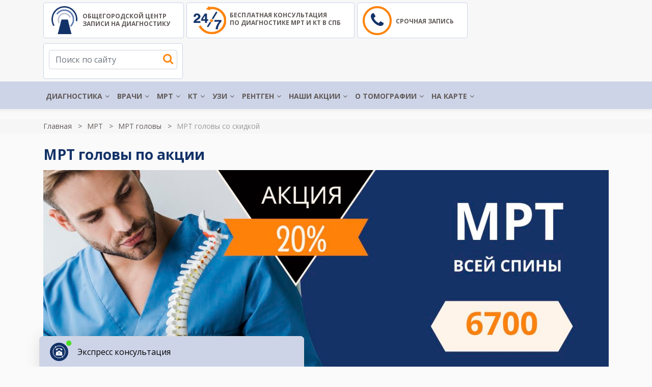

--- FILE ---
content_type: text/html; charset=UTF-8
request_url: https://mrtskidkispb.ru/mrt-golovy/mrt-golovy-aktsii
body_size: 42353
content:
<!-- Cached, generated 14:12 -->
<!DOCTYPE html>
<html lang="ru" prefix="og: http://ogp.me/ns# fb: http://ogp.me/ns/fb#">
	<head>
	    <title>Акция! От 2700 руб. МРТ головы - все МРТ скидки в Санкт-Петербурге</title>		
	    	    
		<meta name="description" content="✎ Запись на МРТ головы по акции в день обращения. +7(812)372-66-93. Томография ночью со скидкой до 30%. Любые виды МРТ и КТ взрослым и детям в Санкт-Петербурге. Акции на обследование на открытом и закрытом томографе 0.3-3 Тесла. Самые низкие цены и льготные предложения." />
	    	    <meta name="keywords" content="мрт головного мозга" />    
	    <link rel="canonical" href="https://mrtskidkispb.ru/mrt-golovy/mrt-golovy-aktsii">		
	    <meta charset="utf-8">
	    <meta http-equiv="X-UA-Compatible" content="IE=edge">
	    <meta name="viewport" content="width=device-width, initial-scale=1"> 
	   	 
	    <meta name="google-site-verification" content="Xv8F4yYQdFaQy367UspNyU-gbmFfqWKRS8fY0c0R7UE" />
	    
	    <!--<link rel="apple-touch-icon" sizes="76x76" href="/assets/img/favicon/apple-touch-icon.png?v=1769771563">
        <link rel="icon" type="image/png" sizes="32x32" href="/assets/img/favicon/favicon-32x32.png?v=1769771563">
        <link rel="icon" type="image/png" sizes="16x16" href="/assets/img/favicon/favicon-16x16.png?v=1769771563">
        <link rel="icon" href="/assets/img/favicon/favicon.ico?v=1769771563" type="image/x-icon">
        <link rel="mask-icon" href="/assets/img/favicon/safari-pinned-tab.svg?v=1769771563" color="#5bbad5">-->
        <link rel="icon" href="https://mrtskidkispb.ru/favicon.ico" type="image/x-icon">       	
		  	    
		<link rel="stylesheet" href="https://use.fontawesome.com/releases/v5.5.0/css/all.css" integrity="sha384-B4dIYHKNBt8Bc12p+WXckhzcICo0wtJAoU8YZTY5qE0Id1GSseTk6S+L3BlXeVIU" crossorigin="anonymous">
	    <link href="/templates/mos/css/bootstrap-4.3.1.css" rel="stylesheet">
	    <link href="/templates/mos/css/font-awesome.min.css" rel="stylesheet">
	    <link href="/templates/mos/slick/slick.css" rel="stylesheet">
        <link href="/templates/mos/owl-carousel/assets/owl.carousel.css" rel="stylesheet">
        
       	<!-- <link href="/assets/css/fonts.css" rel="stylesheet">-->	    
	    <link href="/templates/mos/css/chosen.min.css?v=1769771563" rel="stylesheet">
	    <link href="/templates/mos/css/style.css?v=1769771563" rel="stylesheet">	 
	       
		<link href="/templates/mos/css/jquery.fancybox.css" rel="stylesheet" media="screen" />
        <script src="https://api-maps.yandex.ru/2.1/?lang=ru_RU&apikey=484e03e4-97a8-445e-af85-3a5b289954b7" type="text/javascript"></script>
        <script src="https://yandex.st/jquery/2.2.3/jquery.min.js" type="text/javascript"></script> 
         
                
                <meta property="og:title" content="Акция! От 2700 руб. МРТ головы - все МРТ скидки в Санкт-Петербурге">
		<meta property="og:image" content="https://mrtskidkispb.ru/images/org.jpg">
		<meta property="og:type" content="website">
		<meta property="og:url" content="https://mrtskidkispb.ru/mrt-golovy/mrt-golovy-aktsii">
		<meta property="og:description" content="✎ Запись на МРТ головы по акции в день обращения. +7(812)372-66-93. Томография ночью со скидкой до 30%. Любые виды МРТ и КТ взрослым и детям в Санкт-Петербурге. Акции на обследование на открытом и закрытом томографе 0.3-3 Тесла. Самые низкие цены и льготные предложения.">
			
    </head>
	<body>	
		  
		<!-- Yandex.Metrika counter -->
		<script type="text/javascript" >
		   (function(m,e,t,r,i,k,a){m[i]=m[i]||function(){(m[i].a=m[i].a||[]).push(arguments)};
		   m[i].l=1*new Date();k=e.createElement(t),a=e.getElementsByTagName(t)[0],k.async=1,k.src=r,a.parentNode.insertBefore(k,a)})
		   (window, document, "script", "https://mc.yandex.ru/metrika/tag.js", "ym");

		   ym(55307383, "init", {
		        clickmap:true,
		        trackLinks:true,
		        accurateTrackBounce:true,
		        webvisor:true
		   });
		</script>
		<noscript><div><img src="https://mc.yandex.ru/watch/55307383" style="position:absolute; left:-9999px;" alt="" /></div></noscript>
		<!-- /Yandex.Metrika counter -->
				
				<section class="header desctop">
			<div class="container">
				<a class="b-logo" href="/">
	<img alt="Общегородской центр записи на диагностику МРТ и КТ"  src="/assets/images/logo2.png" srcset="/assets/images/logo2.png" />
	Общегородской центр<br/> записи на диагностику
</a>

<a class="b-24-7" href="tel:+78123726693" onclick="ym(55307383, 'reachGoal', 'tel_clk');ga('send', 'event', 'clk', 'tel_clk');">
<img alt="CargoPress" src="/assets/images/icon-24-7.png" srcset="/assets/images/icon-24-7.png" />
бесплатная консультация<br />
по диагностике МРТ и КТ в СПб
</a>

<a class="b-record" href="tel:+78123726693" id="phonehed" onclick="ym(55307383, 'reachGoal', 'header_clk'); ga('send', 'event', 'clk', 'header_clk');">
	<i class="fa fa-phone"></i> Срочная запись
</a>

<div class="b-search">	
	<input type="text" class="form-control" placeholder="Поиск по сайту" />
	<i class="fa fa-search"></i>
	<div class="resultload"></div>
</div>

			</div>
			<div class="header-menu">
				<div class="container">
					<ul class="menu">
						 <li><a href="/">ДИАГНОСТИКА</a><ul class="topmenu submenu"><li><a href="/kolposkopiya">КОЛЬПОСКОПИЯ</a></li><li><a href="/spirometriya">СПИРОМЕТРИЯ</a></li><li><a href="/flyuorografiya-grudnoj-kletki">ФЛЮОРОГРАФИЯ</a></li><li><a href="/elektrokardiografiya">ЭКГ</a><ul class="topmenu submenu"><li><a href="/cutochnoe-monitorirovanie-po-holteru">ХОЛТЕР ЭКГ</a></li><li><a href="/veloergometriya">ВЕЛОЭРГОМЕТРИЯ</a></li></ul></li><li><a href="/elektromiografiya-emg">ЭЛЕКТРОМИОГРАФИЯ</a><ul class="topmenu submenu"><li><a href="/elektromiografiya-emg/elektromiografiya-nizhnih-konechnostej-cena">ЭМГ НИЖНИХ КОНЕЧНОСТЕЙ</a></li><li><a href="/elektromiografiya-emg/elektromiografiya-verhnih-konechnostej-cena">ЭМГ ВЕРХНИХ КОНЕЧНОСТЕЙ</a></li></ul></li><li><a href="/elektroenczefalografiya-v-spb">ЭЛЕКТРОЭНЦЕФАЛОГРАФИЯ</a></li><li><a href="/endoskopiya">ЭНДОСКОПИЯ</a><ul class="topmenu submenu"><li><a href="/cistoskopiya-mochevogo-puzyrya">ЦИСТОСКОПИЯ</a></li><li><a href="/gisteroskopiya">ГИСТЕРОСКОПИЯ</a></li><li><a href="/anoskopiya">АНОСКОПИЯ</a></li><li><a href="/rektoromanoskopiya">РЕКТОСКОПИЯ </a></li><li><a href="/gastroskopiya">ГАСТРОСКОПИЯ</a></li><li><a href="/ezofagoskopiya">ЭЗОФАГОСКОПИЯ</a></li><li><a href="/fibrokolonoskopiya-fks">ФИБРОКОЛОНОСКОПИЯ (ФКС)</a><ul class="topmenu submenu"><li><a href="/videokolonoskopiya-v-spb">ВИДЕОКОЛОНОСКОПИЯ (ВКС)</a></li></ul></li><li><a href="/fibrogastroduodenoskopiya">ФИБРОГАСТРОДУОДЕНОСКОПИЯ (ФГДС)</a></li><li><a href="/ezofagogastroduodenoskopiya-egds-v-spb">ЭЗОФАГОГАСТРОДУОДЕНОСКОПИЯ (ЭГДС)</a></li><li><a href="/enteroskopiya-kishechnika">ЭНТЕРОСКОПИЯ КИШЕЧНИКА</a></li></ul></li><li><a href="/scintigrafiya">СЦИНТИГРАФИЯ</a><ul class="topmenu submenu"><li><a href="/scintigrafiya/scintigrafiya-kostej">СЦИНТИГРАФИЯ КОСТЕЙ</a></li><li><a href="/scintigrafiya/scintigrafiya-shchitovidnoj-zhelezy">СЦИНТИГРАФИЯ ЩИТОВИДНОЙ ЖЕЛЕЗЫ</a></li><li><a href="/scintigrafiya/scintigrafiya-parashchitovidnyh-zhelez">СЦИНТИГРАФИЯ ПАРАЩИТОВИДНЫХ ЖЕЛЕЗ</a></li><li><a href="/scintigrafiya/scintigrafiya-legkih">СЦИНТИГРАФИЯ ЛЕГКИХ </a></li><li><a href="/scintigrafiya/scintigrafiya-miokarda-s-nagruzkoj-i-v-pokoje">СЦИНТИГРАФИЯ МИОКАРДА</a></li><li><a href="/scintigrafiya/scintigrafiya-pecheni">СЦИНТИГРАФИЯ ПЕЧЕНИ</a></li><li><a href="/scintigrafiya/scintigrafiya-pochek">СЦИНТИГРАФИЯ ПОЧЕК</a></li></ul></li></ul></li><li><a href="/zapis-k-vrachu-v-spb">ВРАЧИ</a><ul class="topmenu submenu"><li><a href="/centru-lechenija-boli-v-spb">ЛЕЧЕНИЕ БОЛИ</a></li></ul></li><li><a href="/mrt-adresa-i-ceny">МРТ</a><ul class="topmenu submenu"><li><a href="/mrt-golovy">МРТ головы</a><ul class="topmenu submenu"><li><a href="/mrt-golovnogo-mozga-v-spb">МРТ головного мозга</a></li><li><a href="/mrt-gipofiza">МРТ гипофиза</a><ul class="topmenu submenu"><li><a href="/mrt-tureckogo-sedla">МРТ турецкого седла</a></li></ul></li><li><a href="/mrt-pazuh-nosa">МРТ носа</a></li><li><a href="/mrt-glaznyh-orbit">МРТ глаз</a></li><li><a href="/mrt-cherepno-mozgovyh-nervov">МРТ нервов</a></li><li><a href="/mrt-uha">МРТ уха</a></li></ul></li><li><a href="/mrt-pozvonochnika">МРТ позвоночника</a><ul class="topmenu submenu"><li><a href="/mrt-vsego-pozvonochnika">МРТ всего позвоночника</a></li><li><a href="/mrt-sheynogo-otdela-pozvonochnika-cena">МРТ шейного отдела позвоночника</a><ul class="topmenu submenu"><li><a href="/mrt-sheino-grudnogo-otdela-pozvonochnika-cena">МРТ шейного-грудного отдела</a></li><li><a href="/mrt-kraniovertebral'nogo-perehoda">МРТ краниовертебрального перехода</a></li></ul></li><li><a href="/mrt-grudnogo-otdela-pozvonochnika">МРТ грудного отдела позвоночника</a></li><li><a href="/mrt-poyasnichno-krestcovogo-otdela-pozvonochnika">МРТ пояснично-крестцового отдела</a><ul class="topmenu submenu"><li><a href="/mrt-krestcovo-podvzdoshnyh-sochleneniy">МРТ крестцово-подвздошных сочленений</a></li></ul></li><li><a href="/mrt-kopchika">МРТ крестцово-копчиковой зоны</a></li><li><a href="/mrt-spinnogo-mozga">МРТ спинного мозга</a><ul class="topmenu submenu"><li><a href="/mr-mielografiya-pozvonochnika">МР миелография</a></li></ul></li></ul></li><li><a href="/mrt-sosudov-cena">МРТ сосудов</a><ul class="topmenu submenu"><li><a href="/mrt-sosudov-golovnogo-mozga">МРТ сосудов головного мозга</a></li><li><a href="/mrt-sosudov-shei">МРТ сосудов шеи</a></li><li><a href="/mrt-sosudov-nizhnih-konechnostey">МРТ  сосудов конечностей</a></li><li><a href="/mrt-brjushnoy-aorty">МРТ брюшной аорты</a></li><li><a href="/mrt-grudnoj-aorty">МРТ грудной аорты</a></li><li><a href="/mr-angiografiya-golovnogo-mozga">МР ангиография</a><ul class="topmenu submenu"><li><a href="/mr-koronarografiya-serdca">МР коронарография</a></li><li><a href="/mr-venografiya">МРТ вен</a></li><li><a href="/mr-arteriografiya">МР артериография</a></li><li><a href="/mr-angiografiya-sosudov-shei-i-golovnogo-mozga">МР ангиография сосудов шеи</a></li></ul></li><li><a href="/mrt-koronarnyh-sosudov">МРТ коронарных сосудов</a></li></ul></li><li><a href="/mrt-sustavov">МРТ суставов</a><ul class="topmenu submenu"><li><a href="/mrt-tazobedrennogo-sustava-cena">МРТ тазобедренных суставов</a></li><li><a href="/mrt-kolennogo-sustava">МРТ коленного сустава</a></li><li><a href="/mrt-loktevyh-sustavov">МРТ локтевого сустава</a></li><li><a href="/mrt-plechevogo-sustava">МРТ плечевого сустава</a></li><li><a href="/mrt-golenostopnogo-sustava">МРТ голеностопного сустава</a></li><li><a href="/mrt-luchezapyastnogo-sustava">МРТ лучезапястного сустава</a></li><li><a href="/mrt-sustavov-stopy">МРТ стопы</a><ul class="topmenu submenu"><li><a href="/mrt-nogi-ceny">МРТ ноги</a></li></ul></li><li><a href="/mrt-sustavov-kisti-cena">МРТ кистей</a></li><li><a href="/mrt-visochno-cheljustnyh-sustavov">МРТ челюстных суставов</a><ul class="topmenu submenu"><li><a href="/mrt-nizhnechelyustnogo-sustava">МРТ нижнечелюстного сустава</a></li></ul></li></ul></li><li><a href="/mrt-organov-malogo-taza">МРТ органов  малого таза</a><ul class="topmenu submenu"><li><a href="/mrt-yaichnikov-cena">МРТ яичников</a></li><li><a href="/mrt-matki-cena">МРТ матки</a></li><li><a href="/mrt-predstatelnoy-zelezy-cena">МРТ предстательной железы</a></li><li><a href="/mrt-mochevogo-puzyrya">МРТ мочевого пузыря</a><ul class="topmenu submenu"><li><a href="/mr-urografiya">МРТ мочевыводящих путей (МРУ)</a></li></ul></li><li><a href="/mrt-moshonki-i-chlena">МРТ половых органов</a></li></ul></li><li><a href="/mrt-organov-brjushnoy-polosti">МРТ брюшной полости</a><ul class="topmenu submenu"><li><a href="/mrt-bryushnogo-i-zabryushinnogo-prostranstva-cena">МРТ брюшного и забрюшинного пространства</a></li><li><a href="/mrt-zhelchnogo-puzyrya">МРТ желчного пузыря</a><ul class="topmenu submenu"><li><a href="/mr-holangiopankreatografiya">МРХПГ</a></li><li><a href="/mr-holangiografiya">МРТ желчевыводящих путей</a></li></ul></li><li><a href="/mrt-podzheludochnoy-zhelezy">МРТ поджелудочной железы</a></li><li><a href="/mrt-pecheni">МРТ печени</a></li><li><a href="/mrt-selezenki">МРТ селезенки</a></li><li><a href="/mrt-pishevoda-ceny">МРТ пищевода</a></li><li><a href="/mrt-zheludka-i-kishechnika-ceny">МРТ ЖКТ</a></li><li><a href="/mrt-pochek">МРТ почек</a></li><li><a href="/mrt-nadpochechnikov">МРТ надпочечников</a></li></ul></li><li><a href="/mrt-grudnoj-kletki">МРТ органов грудной клетки</a><ul class="topmenu submenu"><li><a href="/mrt-sredosteniya">МРТ средостения</a></li><li><a href="/mrt-legkih">МРТ легких и бронхов</a></li><li><a href="/mrt-serdca-i-koronarnyh-sosudov">МРТ сердца</a></li></ul></li><li><a href="/mrt-myagkih-tkaney">МРТ мягких тканей</a><ul class="topmenu submenu"><li><a href="/mrt-schitovidnoy-zhelezy">МРТ щитовидной железы</a></li><li><a href="/mrt-molochnyh-zhelez">МРТ молочных желез</a><ul class="topmenu submenu"><li><a href="/mr-mammografiya">МР маммография</a></li></ul></li><li><a href="/mrt-myagkih-tkaney-bedra">МРТ мягких тканей бедра</a></li><li><a href="/mrt-myagkih-tkaney-shei">МРТ мягких тканей шеи</a><ul class="topmenu submenu"><li><a href="/mrt-sljunnyh-zhelez">МРТ слюнных желез</a></li><li><a href="/mrt-gortani">МРТ гортани</a></li></ul></li><li><a href="/mrt-myagkih-tkaney-lica">МРТ мягких тканей лица</a></li></ul></li><li><a href="/mrt-s-kontrastom">МРТ с контрастом</a></li><li><a href="/mrt-kishechnika">МРТ кишечника</a><ul class="topmenu submenu"><li><a href="/mr-enterografiya-tonkogo-kishechnika">МР энтерография</a></li><li><a href="/mr-kolonografiya">МР колонография</a></li><li><a href="/gidro-mrt">Гидро МРТ</a></li></ul></li><li><a href="/mrt-diffuziya-vsego-tela">Комплексные и целевые программы</a><ul class="topmenu submenu"><li><a href="/mrt-golovy-i-sosudov-golovnogo-mozga-cena">МРТ головы и сосудов головного мозга</a></li><li><a href="/mrt-cns-cena">МРТ центральной нервной системы</a></li><li><a href="/mrt-vsego-tela">МРТ всего тела</a></li><li><a href="/mrt-onkopoisk">МРТ онкопоиск</a></li><li><a href="/mrt-ploda">МРТ плода</a></li></ul></li></ul></li><li><a href="/kt-v-spb-adresa-ceny">КТ</a><ul class="topmenu submenu"><li><a href="/kt-grudnoj-kletki">КТ грудной клетки</a><ul class="topmenu submenu"><li><a href="/kt-legkih">КТ легких</a></li><li><a href="/kt-bronhov">КТ бронхов</a><ul class="topmenu submenu"><li><a href="/kt-bronhoskopiya">КТ бронхоскопия</a></li></ul></li><li><a href="/kt-organov-sredosteniya">КТ органов средостения</a></li><li><a href="/kt-legochnyh-ven">КТ легочных вен</a></li></ul></li><li><a href="/kt-bryushnoj-polosti">КТ брюшной полости</a><ul class="topmenu submenu"><li><a href="/kt-pishevoda">КТ пищевода</a></li><li><a href="/kt-zheludka">КТ желудка</a></li><li><a href="/kt-pecheni">КТ печени</a></li><li><a href="/kt-selezenki">КТ селезенки</a></li><li><a href="/kt-zhelchnogo-puzyrya">КТ желчного пузыря</a></li><li><a href="/kt-podzheludochnoj-zhelezy">КТ поджелудочной железы</a></li><li><a href="/kt-kishechnika">КТ кишечника</a></li></ul></li><li><a href="/kt-zabryushinnogo-prostranstva">КТ забрюшинного пространства</a><ul class="topmenu submenu"><li><a href="/kt-mochevyvodyashih-putej">КТ мочевыводящих путей</a><ul class="topmenu submenu"><li><a href="/kt-nadpochechnikov-i-pochek">КТ почек и надпочечников</a></li><li><a href="/kt-pochek">КТ почек</a></li><li><a href="/kt-pochek-i-mochevogo-puzyrya">КТ почек и мочевого пузыря</a></li></ul></li><li><a href="/kt-limfaticheskih-uzlov">КТ лимфоузлов</a></li></ul></li><li><a href="/kt-golovy">КТ головы</a><ul class="topmenu submenu"><li><a href="/kt-golovnogo-mozga">КТ головного мозга</a><ul class="topmenu submenu"><li><a href="/kt-gipofiza">КТ гипофиз</a></li></ul></li><li><a href="/kt-golovy-i-shei">КТ головы и шеи</a><ul class="topmenu submenu"><li><a href="/kt-shei">КТ шеи</a></li><li><a href="/kt-gortani-gorla-trakhei">КТ гортани</a></li><li><a href="/kt-shitovidnoj-zhelezy">КТ щитовидной железы</a></li></ul></li><li><a href="/kt-glaza-glaznyh-orbit">КТ глаза</a><ul class="topmenu submenu"><li><a href="/kt-glaznicy">КТ глазниц</a></li><li><a href="/kt-sleznyh-kanalov">КТ слезных путей</a></li><li><a href="/kt-setchatki-glaza">КТ сетчатки глаза</a></li></ul></li><li><a href="/kt-nosovyh-pazuh">КТ носовых пазух</a><ul class="topmenu submenu"><li><a href="/kt-nosoglotki">КТ носоглотки</a></li></ul></li><li><a href="/kt-uha">КТ уха</a></li><li><a href="/kt-myagkih-tkanej-lica">КТ мягких тканей лица</a></li></ul></li><li><a href="/kt-angiografiya">КТ ангиография</a><ul class="topmenu submenu"><li><a href="/kt-angiografiya-sosudov-golovnogo-mozga">КТ ангиография сосудов головного мозга</a><ul class="topmenu submenu"><li><a href="/kt-golovy-i-shei/kt-ven-golovy-i-shei">КТ вен головы и шеи</a></li><li><a href="/kt-angiografiya-sosudov-golovnogo-mozga/kt-arterij-golovnogo-mozga">КТ артерий головы</a></li><li><a href="/kt-angiografiya-sosudov-golovnogo-mozga/kt-sonnyh-arterij">КТ сонных артерий</a></li><li><a href="/kt-angiografiya-sosudov-golovy-i-shei">КТ сосудов головы и шеи</a></li><li><a href="/kt-angiografiya-bca">КТ ангиография БЦА</a></li></ul></li><li><a href="/kt-angiografiya-bryushnoj-polosti">КТ ангиография брюшной полости</a><ul class="topmenu submenu"><li><a href="/kt-angiografiya-pochechnoj-arterii">КТ ангиография почечной артерии</a></li><li><a href="/kt-chrevnogo-stvola">КТ сосудов чревного ствола</a></li></ul></li><li><a href="/mskt-aortografiya-kt-aorty">КТ аорты</a><ul class="topmenu submenu"><li><a href="/kt-koronarnyh-sosudov">КТ коронарных сосудов</a></li><li><a href="/kt-aorty-grudnogo-otdela">КТ аорты грудного отдела</a></li><li><a href="/kt-sosudov-bryushnoj-aorty">КТ сосудов брюшной аорты</a></li></ul></li><li><a href="/kt-sosudov-serdca-koronarografiya">КТ коронарография сосудов сердца</a></li><li><a href="/kt-arterij-ven-malogo-taza">КТ сосудов малого таза</a></li><li><a href="/kt-angiografiya-nizhnih-konechnostej">КТ ангиография нижних конечностей</a></li><li><a href="/kt-angiografiya-sosudov-legkih">КТ ангиография легких</a></li><li><a href="/kt-venografiya">КТ венография</a></li></ul></li><li><a href="/kt-sustavov">КТ суставов</a><ul class="topmenu submenu"><li><a href="/kt-tazobedrennyh-sustavov">КТ тазобедренного сустава</a></li><li><a href="/kt-kolennogo-sustava">КТ коленного сустава</a></li><li><a href="/kt-plechevogo-sustava">КТ плечевого сустава</a></li><li><a href="/kt-loktevogo-sustava">КТ локтевого сустава</a></li><li><a href="/kt-stopy">КТ стопы</a><ul class="topmenu submenu"><li><a href="/kt-golenostopnogo-sustava">КТ голеностопного сустава</a></li></ul></li><li><a href="/kt-kisti-ruki">КТ кисти руки</a><ul class="topmenu submenu"><li><a href="/kt-luchezapyastnogo-sustava">КТ лучезапястного сустава</a></li></ul></li></ul></li><li><a href="/kt-kostej">КТ костей</a><ul class="topmenu submenu"><li><a href="/kt-kostej-skeleta">КТ костей скелета</a><ul class="topmenu submenu"><li><a href="/kt-densitometriya">Компьютерная денситометрия</a></li></ul></li><li><a href="/kt-reber">КТ ребер</a></li><li><a href="/kt-cherepa">КТ черепа</a><ul class="topmenu submenu"><li><a href="/kt-chelyusti">КТ челюсти</a></li><li><a href="/kt-kostej-lica">КТ костей лица</a></li><li><a href="/kt-visochnyh-kostej">КТ височных костей</a></li></ul></li><li><a href="/kt-kostej-taza">КТ костей таза</a><ul class="topmenu submenu"><li><a href="/kt-kostej-bedra">КТ костей бедра</a></li></ul></li></ul></li><li><a href="/kt-pozvonochnika">КТ позвоночника</a><ul class="topmenu submenu"><li><a href="/kt-vsego-pozvonochnika">КТ всего позвоночника</a></li><li><a href="/kt-shejnogo-otdela">КТ шейного отдела</a></li><li><a href="/kt-grudnogo-otdela">КТ грудного отдела</a></li><li><a href="/kt-poyasnichno-krestcovogo-otdela">КТ пояснично-крестцового отдела</a><ul class="topmenu submenu"><li><a href="/kt-krestcovo-podvzdoshnyh-sochlenenij">КТ крестцово-подвздошных сочленений</a></li><li><a href="/kt-kopchika">КТ копчика</a></li><li><a href="/kt-poyasnichnogo-otdela">КТ поясничного отдела</a></li></ul></li></ul></li><li><a href="/kt-malogo-taza">КТ малого таза</a><ul class="topmenu submenu"><li><a href="/kt-predstatelnoj-zhelezy">КТ предстательной железы</a></li><li><a href="/kt-matki">КТ матки</a></li><li><a href="/kt-mochevogo-puzyrya">КТ мочевого пузыря</a></li></ul></li><li><a href="/kt-s-kontrastom">КТ с контрастом</a><ul class="topmenu submenu"><li><a href="/kt-golovnogo-mozga-s-kontrastom">КТ головного мозга с контрастом</a></li><li><a href="/kt-malogo-taza-s-kontrastom">КТ малого таза с контрастом</a></li><li><a href="/kt-bryushnoj-polosti-s-kontrastom">КТ брюшной полости с контрастом</a></li><li><a href="/kt-kishechnika-s-kontrastom">КТ кишечника с контрастом</a></li><li><a href="/kt-pochek-s-kontrastom">КТ почек с контрастом</a></li></ul></li><li><a href="/kt-zubov">КТ ЗУБОВ</a><ul class="topmenu submenu"><li><a href="/kt-zubov/3d-snimok-kt-zubov">3Д СНИМОК КТ ЗУБОВ</a></li><li><a href="/kt-zubov/kt-implantov">КТ ЗУБНЫХ ИМПЛАНТОВ</a></li><li><a href="/rentgenografiya/ortopantomogramma">ОРТОПАНТОМОГРАММА</a></li></ul></li></ul></li><li><a href="/uzi-v-spb">УЗИ</a><ul class="topmenu submenu"><li><a href="/uzi-v-spb/uzi-bryushnoj-polosti">УЗИ брюшной полости</a><ul class="topmenu submenu"><li><a href="/uzi-v-spb/uzi-bryushnoj-polosti/uzi-pecheni">УЗИ печени</a></li><li><a href="/uzi-v-spb/uzi-bryushnoj-polosti/uzi-podzheludochnoj-zhelezy">УЗИ поджелудочной железы</a></li><li><a href="/uzi-v-spb/uzi-bryushnoj-polosti/uzi-zhelchnogo-puzyrya">УЗИ желчного пузыря</a><ul class="topmenu submenu"><li><a href="/uzi-v-spb/uzi-bryushnoj-polosti/uzi-zhelchnogo-puzyrya-s-opredeleniem-funkcii">УЗИ желчного пузыря с определением функции</a></li></ul></li><li><a href="/uzi-v-spb/uzi-bryushnoj-polosti/uzi-selezenki">УЗИ селезенки</a></li><li><a href="/uzi-v-spb/uzi-bryushnoj-polosti/uzi-zheludka">УЗИ желудка</a></li><li><a href="/uzi-v-spb/uzi-bryushnoj-polosti/uzi-kishechnika">УЗИ кишечника</a></li><li><a href="/uzi-v-spb/uzi-zabryushinnogo-prostranstva">УЗИ забрюшинного пространства</a><ul class="topmenu submenu"><li><a href="/uzi-v-spb/uzi-zabryushinnogo-prostranstva/uzi-pochek">УЗИ почек</a></li><li><a href="/uzi-v-spb/uzi-zabryushinnogo-prostranstva/uzi-nadpochechnikov">УЗИ надпочечников</a></li><li><a href="/uzi-v-spb/uzi-zabryushinnogo-prostranstva/uzi-pochek-i-nadpochechnikov">УЗИ почек и надпочечников</a></li><li><a href="/uzi-v-spb/uzi-zabryushinnogo-prostranstva/uzi-pochek-i-mochevogo-puzyrya">УЗИ почек и мочевого пузыря</a></li><li><a href="/uzi-v-spb/uzi-zabryushinnogo-prostranstva/uzi-mochetochnikov">УЗИ мочеточников</a></li></ul></li><li><a href="/uzi-v-spb/uzi-bryushnoj-polosti/uzi-bryushnoj-polosti-i-pochek">УЗИ брюшной полости и почек</a></li></ul></li><li><a href="/uzi-v-spb/uzi-malogo-taza">УЗИ малого таза</a><ul class="topmenu submenu"><li><a href="/uzi-v-spb/uzi-malogo-taza/uzi-malogo-taza-u-muzhchin">УЗИ малого таза у мужчин</a><ul class="topmenu submenu"><li><a href="/uzi-v-spb/uzi-malogo-taza/uzi-yaichek">УЗИ яичек</a></li><li><a href="/uzi-v-spb/uzi-malogo-taza/uzi-moshonki">УЗИ мошонки</a></li><li><a href="/uzi-v-spb/uzi-malogo-taza/uzi-polovogo-chlena">УЗИ полового члена</a></li><li><a href="/uzi-v-spb/uzi-malogo-taza/truzi-malogo-taza">ТРУЗИ малого таза</a></li><li><a href="/uzi-v-spb/uzi-malogo-taza/truzi-predstatelnoj-zhelezy">ТРУЗИ предстательной железы</a></li><li><a href="/uzi-v-spb/uzi-malogo-taza/uzi-predstatelnoj-zhelezy">УЗИ предстательной железы</a></li><li><a href="/uzi-v-spb/uzi-malogo-taza/uzi-mochevogo-puzyrya-i-predstatelnoj-zhelezy">УЗИ мочевого пузыря и предстательной железы</a></li></ul></li><li><a href="/uzi-v-spb/uzi-malogo-taza/uzi-malogo-taza-u-zhenshchin">УЗИ малого таза у женщин</a><ul class="topmenu submenu"><li><a href="/uzi-v-spb/uzi-malogo-taza/uzi-matki">УЗИ матки</a></li><li><a href="/uzi-v-spb/uzi-malogo-taza/uzi-matki-i-pridatkov">УЗИ матки и придатков</a></li><li><a href="/uzi-v-spb/uzi-malogo-taza/uzi-shejki-matki">УЗИ шейки матки</a></li><li><a href="/uzi-v-spb/uzi-malogo-taza/uzi-yaichnikov-i-pridatkov">УЗИ яичников и придатков</a></li><li><a href="/uzi-v-spb/uzi-malogo-taza/vaginalnoe-uzi-malogo-taza">вагинальное УЗИ малого таза</a></li><li><a href="/uzi-v-spb/uzi-malogo-taza/abdominalnoe-uzi-malogo-taza">Абдоминальное УЗИ малого таза</a></li></ul></li><li><a href="/uzi-v-spb/uzi-malogo-taza/uzi-follikulogenez">УЗИ фолликулогенез</a></li><li><a href="/uzi-v-spb/uzi-malogo-taza/uzi-mochevogo-puzyrya">УЗИ мочевого пузыря</a><ul class="topmenu submenu"><li><a href="/uzi-v-spb/uzi-malogo-taza/uzi-mochevogo-puzyrya-s-opredeleniem-ostatochnoj-mochi">УЗИ мочевого пузыря с определением остаточной мочи</a></li></ul></li><li><a href="/uzi-v-spb/uzi-malogo-taza/uzi-matochnyh-trub">УЗИ маточных труб</a></li><li><a href="/uzi-v-spb/uzi-malogo-taza/uzi-ehogisterosalpingografiya">узи эхогистеросальпингография</a></li><li><a href="/uzi-v-spb/uzi-malogo-taza/uzi-cervikometriya">УЗИ цервикометрия</a></li></ul></li><li><a href="/uzi-v-spb/uzi-sosudov">УЗИ сосудов</a><ul class="topmenu submenu"><li><a href="/uzi-v-spb/uzi-sosudov/uzdg-sosudov-golovy-i-shei">УЗИ сосудов головы и шеи</a><ul class="topmenu submenu"><li><a href="/uzi-v-spb/uzi-sosudov/uzi-sosudov-golovy-i-shei/uzi-sosudov-shei">УЗИ сосудов шеи</a></li><li><a href="/uzi-v-spb/uzi-sosudov/uzi-bca">УЗИ БЦА</a></li></ul></li><li><a href="/uzi-v-spb/uzi-sosudov/uzi-sosudov-verhnih-konechnostej">УЗИ сосудов верхних конечностей</a></li><li><a href="/uzi-v-spb/uzi-sosudov/uzi-sosudov-nizhnih-konechnostej">УЗИ сосудов нижних конечностей</a></li><li><a href="/uzi-v-spb/uzi-sosudov/uzi-sosudov-bryushnoj-polosti">УЗИ сосудов брюшной полости</a><ul class="topmenu submenu"><li><a href="/uzi-v-spb/uzi-sosudov/uzi-sosudov-pecheni">УЗи сосудов печени</a></li><li><a href="/uzi-v-spb/uzi-sosudov/uzi-bryushnoj-aorty">УЗИ брюшной аорты</a></li><li><a href="/uzi-v-spb/uzi-sosudov/uzi-chrevnogo-stvola">УЗИ чревного ствола</a></li><li><a href="/uzi-v-spb/uzi-sosudov/uzi-vorotnoj-veny">УЗИ воротной вены</a></li></ul></li><li><a href="/uzi-v-spb/uzi-sosudov/uzi-sosudov-pochek">УЗИ сосудов почек</a></li><li><a href="/uzi-v-spb/uzi-sosudov/uzi-sosudov-taza-podvzdoshnyh-ven-i-arterij">УЗИ сосудов таза подвздошных вен и артерий</a></li><li><a href="/uzi-v-spb/uzi-sosudov/uzi-sosudov-polovogo-chlena">УЗИ сосудов полового члена</a></li><li><a href="/uzi-v-spb/uzi-sosudov/tripleksnoe-skanirovanie-arterij-i-ven">Триплексное сканирование артерий и вен</a><ul class="topmenu submenu"><li><a href="/uzi-v-spb/uzi-sosudov/tripleksnoe-skanirovanie-sosudov-golovy-i-shei">Триплексное сканирование сосудов головы и шеи</a></li><li><a href="/uzi-v-spb/uzi-sosudov/tripleksnoe-skanirovanie-nizhnih-konechnostej">Триплексное сканирование нижних конечностей</a></li></ul></li><li><a href="/uzi-v-spb/uzi-sosudov/dupleksnoe-skanirovanie-arterij-i-ven">Дуплексное сканирование артерий и вен</a><ul class="topmenu submenu"><li><a href="/uzi-v-spb/uzi-sosudov/dupleksnoe-skanirovanie-shei-i-golovy">Дуплексное сканирование шеи и головы</a></li><li><a href="/uzi-v-spb/uzi-sosudov/dupleksnoe-skanirovanie-nizhnih-konechnostej-nog">Дуплексное сканирование нижних конечностей ног</a></li></ul></li><li><a href="/uzi-v-spb/uzi-sosudov/uzdg-sosudov">УЗДГ сосудов</a><ul class="topmenu submenu"><li><a href="/uzi-v-spb/uzi-sosudov/uzdg-sosudov-nizhnih-konechnostej">УЗДГ сосудов нижних конечностей</a></li></ul></li></ul></li><li><a href="/uzi-v-spb/uzi-myagkih-tkanej">УЗИ мягких тканей</a><ul class="topmenu submenu"><li><a href="/uzi-v-spb/uzi-myagkih-tkanej/uzi-myagkih-tkanej-shei">УЗИ мягких тканей шеи</a></li><li><a href="/uzi-v-spb/uzi-myagkih-tkanej/uzi-slyunnyh-zhelez">УЗИ слюнных желез</a></li><li><a href="/uzi-v-spb/uzi-myagkih-tkanej/uzi-myagkih-tkanej-lica">узи мягких тканей лица</a></li><li><a href="/uzi-v-spb/uzi-myagkih-tkanej/uzi-myagkih-tkanej-bedra-i-yagodic">УЗИ мягких тканей бедра и ягодиц</a></li><li><a href="/uzi-v-spb/uzi-myagkih-tkanej/uzi-myagkih-tkanej-zhivota">УЗИ мягких тканей живота</a></li><li><a href="/uzi-v-spb/uzi-myagkih-tkanej/uzi-myagkih-tkanej-nogi">УЗИ мягких тканей ноги</a></li><li><a href="/uzi-v-spb/uzi-myagkih-tkanej/uzi-myagkih-tkanej-ruki">УЗИ мягких тканей руки</a></li><li><a href="/uzi-v-spb/uzi-myagkih-tkanej/uzi-gorla-i-gortani">УЗИ горла и гортани</a></li><li><a href="/uzi-v-spb/uzi-myagkih-tkanej/uzi-myagkih-tkanej-spiny">УЗИ мягких тканей спины</a></li></ul></li><li><a href="/uzi-v-spb/uzi-sustavov">УЗИ суставов</a><ul class="topmenu submenu"><li><a href="/uzi-v-spb/uzi-sustavov/uzi-kolennogo-sustava">УЗИ коленного сустава</a></li><li><a href="/uzi-v-spb/uzi-sustavov/uzi-tazobedrennyh-sustavov">УЗИ тазобедренных суставов</a></li><li><a href="/uzi-v-spb/uzi-sustavov/uzi-golenostopnogo-sustava">УЗИ голеностопного сустава</a></li><li><a href="/uzi-v-spb/uzi-sustavov/uzi-stopy">УЗИ стопы</a></li><li><a href="/uzi-v-spb/uzi-sustavov/uzi-plechevogo-sustava">УЗИ плечевого сустава</a></li><li><a href="/uzi-v-spb/uzi-sustavov/uzi-loktevogo-sustava">УЗИ локтевого сустава</a></li><li><a href="/uzi-v-spb/uzi-sustavov/uzi-luchezapyastnogo-sustava">УЗИ лучезапястного сустава</a></li><li><a href="/uzi-v-spb/uzi-sustavov/uzi-kisti-ruk">УЗИ кисти рук</a></li></ul></li><li><a href="/uzi-v-spb/uzi-limfouzlov">УЗИ лимфоузлов</a><ul class="topmenu submenu"><li><a href="/uzi-v-spb/uzi-limfouzlov/uzi-limfouzlov-shei">УЗИ лимфоузлов шеи</a></li><li><a href="/uzi-v-spb/uzi-limfouzlov/uzi-perifericheskih-limfouzlov">УЗИ периферических лимфоузлов</a></li><li><a href="/uzi-v-spb/uzi-limfouzlov/uzi-regionarnyh-limfouzlov">УЗИ регионарных лимфоузлов</a></li><li><a href="/uzi-v-spb/uzi-limfouzlov/uzi-podchelyustnyh-limfouzlov">УЗИ подчелюстных лимфоузлов</a></li><li><a href="/uzi-v-spb/uzi-limfouzlov/uzi-nadklyuchichnyh-limfouzlov">УЗИ надключичных лимфоузлов</a></li><li><a href="/uzi-v-spb/uzi-limfouzlov/uzi-podmyshechnyh-limfouzlov">УЗИ подмышечных лимфоузлов</a></li><li><a href="/uzi-v-spb/uzi-limfouzlov/uzi-bryushnyh-limfouzlov">УЗИ брюшных лимфоузлов</a></li><li><a href="/uzi-v-spb/uzi-limfouzlov/uzi-zabryushinnyh-limfouzlov">УЗИ забрюшинных лимфоузлов</a></li><li><a href="/uzi-v-spb/uzi-limfouzlov/uzi-pahovyh-limfouzlov">УЗИ паховых лимфоузлов</a></li><li><a href="/uzi-v-spb/uzi-limfouzlov/uzi-vilochkovoj-zhelezy-timusa">УЗИ вилочковой железы (тимуса)</a></li></ul></li><li><a href="/uzi-v-spb/uzi-serdca-ehokardiografiya-eho-kg">УЗИ сердца</a><ul class="topmenu submenu"><li><a href="/uzi-v-spb/uzi-serdca-ehokardiografiya-eho-kg/uzi-serdca-i-dopplerografiya-koronarnyh-sosudov">УЗИ сердца и допплерография коронарных сосудов</a></li></ul></li><li><a href="/uzi-v-spb/uzi-myagkih-tkanej/uzi-molochnyh-zhelez">УЗИ молочных желез</a></li><li><a href="/uzi-v-spb/uzi-myagkih-tkanej/uzi-shchitovidnoj-zhelezy">УЗИ щитовидной железы</a></li><li><a href="/uzi-v-spb/uzi-golovy">УЗИ головы</a><ul class="topmenu submenu"><li><a href="/uzi-v-spb/uzi-golovnogo-mozga-nejrosonografiya">УЗИ головного мозга нейросонография</a></li><li><a href="/uzi-v-spb/uzi-pridatochnyh-pazuh-nosa">УЗИ придаточных пазух носа</a></li><li><a href="/uzi-v-spb/uzi-glaza">УЗИ глаза</a></li></ul></li><li><a href="/uzi-v-spb/ultrazvukovoe-issledovanie-pri-beremennosti">УЗИ ПРИ БЕРЕМЕННОСТИ</a><ul class="topmenu submenu"><li><a href="/uzi-v-spb/ultrazvukovoe-issledovanie-pri-beremennosti/uzi-skrining-v-1-trimestre">УЗИ СКРИНИНГ В 1 ТРИМЕСТРЕ</a></li><li><a href="/uzi-v-spb/ultrazvukovoe-issledovanie-pri-beremennosti/uzi-skrining-v-2-trimestre">УЗИ СКРИНИНГ В 2 ТРИМЕСТРЕ</a></li><li><a href="/uzi-v-spb/ultrazvukovoe-issledovanie-pri-beremennosti/uzi-skrining-v-3-trimestre">УЗИ СКРИНИНГ В 3 ТРИМЕСТРЕ</a></li><li><a href="/uzi-v-spb/ultrazvukovoe-issledovanie-pri-beremennosti/uzi-skrining-3d">УЗИ СКРИНИНГ 3Д</a></li><li><a href="/uzi-v-spb/ultrazvukovoe-issledovanie-pri-beremennosti/uzi-skrining-4d">УЗИ СКРИНИНГ 4Д</a></li><li><a href="/uzi-v-spb/ultrazvukovoe-issledovanie-pri-beremennosti/uzi-skrining-ploda">УЗИ ПЛОДА</a></li><li><a href="/uzi-v-spb/ultrazvukovoe-issledovanie-pri-beremennosti/fetometriya-ploda-na-uzi">ФЕТОМЕТРИЯ ПЛОДА НА УЗИ</a></li><li><a href="/uzi-v-spb/ultrazvukovoe-issledovanie-pri-beremennosti/uzi-skrining-s-dopplerografiej">УЗИ СКРИНИНГ С ДОППЛЕРОГРАФИЕЙ</a></li><li><a href="/uzi-v-spb/ultrazvukovoe-issledovanie-pri-beremennosti/uzi-skrining-na-rannem-sroke-beremennosti">УЗИ НА РАННЕМ СРОКЕ БЕРЕМЕННОСТИ</a></li><li><a href="/uzi-v-spb/ultrazvukovoe-issledovanie-pri-beremennosti/uzi-posle-vyskablivaniya">УЗИ ПОСЛЕ АБОРТА</a></li></ul></li><li><a href="/uzi-v-spb/elastografiya">Эластография</a><ul class="topmenu submenu"><li><a href="/uzi-v-spb/elastografiya/elastografiya-pecheni">Эластография печени</a></li><li><a href="/uzi-v-spb/elastografiya/elastografiya-molochnyh-zhelez">Эластография молочных желез</a></li><li><a href="/uzi-v-spb/elastografiya/elastografiya-shchitovidnoj-zhelezy">Эластография щитовидной железы</a></li></ul></li><li><a href="/uzi-v-spb/uzi-nervov">УЗИ НЕРВОВ</a><ul class="topmenu submenu"><li><a href="/uzi-v-spb/uzi-nervov/uzi-nervov-nizhnih-konechnostej">УЗИ НЕРВОВ НИЖНИХ КОНЕЧНОСТЕЙ</a><ul class="topmenu submenu"><li><a href="/uzi-v-spb/uzi-nervov/uzi-nervov-nizhnih-konechnostej/uzi-bedrennogo-nerva">УЗИ БЕДРЕННОГО НЕРВА</a></li><li><a href="/uzi-v-spb/uzi-nervov/uzi-nervov-nizhnih-konechnostej/uzi-sedalishchnogo-nerva">УЗИ СЕДАЛИЩНОГО НЕРВА</a></li><li><a href="/uzi-v-spb/uzi-nervov/uzi-nervov-nizhnih-konechnostej/uzi-bolshebercovogo-nerva">УЗИ БОЛЬШЕБЕРЦОВОГО НЕРВА</a></li><li><a href="/uzi-v-spb/uzi-nervov/uzi-nervov-nizhnih-konechnostej/uzi-malobercovogo-nerva">УЗИ МАЛОБЕРЦОВОГО НЕРВА</a></li><li><a href="/uzi-v-spb/uzi-nervov/uzi-nervov-nizhnih-konechnostej/uzi-nervov-stopy">УЗИ НЕРВОВ СТОПЫ</a></li></ul></li><li><a href="/uzi-v-spb/uzi-nervov/uzi-nervov-verhnih-konechnostej">УЗИ НЕРВОВ ВЕРХНИХ КОНЕЧНОСТЕЙ</a><ul class="topmenu submenu"><li><a href="/uzi-v-spb/uzi-nervov/uzi-nervov-verhnih-konechnostej/uzi-loktevogo-nerva">УЗИ ЛОКТЕВОГО НЕРВА</a></li><li><a href="/uzi-v-spb/uzi-nervov/uzi-nervov-verhnih-konechnostej/uzi-sredinnogo-nerva">УЗИ СРЕДИННОГО НЕРВА</a></li><li><a href="/uzi-v-spb/uzi-nervov/uzi-nervov-verhnih-konechnostej/uzi-luchevogo-nerva">УЗИ ЛУЧЕВОГО НЕРВА</a></li><li><a href="/uzi-v-spb/uzi-nervov/uzi-nervov-verhnih-konechnostej/uzi-plechevogo-nerva">УЗИ ПЛЕЧЕВОГО НЕРВА</a></li></ul></li><li><a href="/uzi-v-spb/uzi-nervov/uzi-perifericheskih-nervov">УЗИ ПЕРИФЕРИЧЕСКИХ НЕРВОВ</a></li><li><a href="/uzi-v-spb/uzi-nervov/uzi-polovogo-nerva">УЗИ ПОЛОВОГО НЕРВА</a></li><li><a href="/uzi-v-spb/uzi-nervov/uzi-licevyh-nervov">УЗИ ЛИЦЕВЫХ НЕРВОВ</a></li></ul></li></ul></li><li><a href="/rentgenografiya">РЕНТГЕН</a><ul class="topmenu submenu"><li><a href="/rentgenografiya/rentgen-grudnoj-kletki">РЕНТГЕН ГРУДНОЙ КЛЕТКИ</a><ul class="topmenu submenu"><li><a href="/rentgenografiya/rentgen-grudnoj-kletki/rentgen-legkih">РЕНТГЕН ЛЕГКИХ</a></li><li><a href="/rentgenografiya/rentgen-grudnoj-kletki/rentgen-sredosteniya">РЕНТГЕН СРЕДОСТЕНИЯ</a></li><li><a href="/rentgenografiya/rentgen-grudnoj-kletki/rentgen-klyuchicy">РЕНТГЕН КЛЮЧИЦЫ</a></li><li><a href="/rentgenografiya/rentgen-grudnoj-kletki/rentgen-serdca">РЕНТГЕН СЕРДЦА</a></li><li><a href="/rentgenografiya/rentgen-grudnoj-kletki/rentgen-reber">РЕНТГЕН РЕБЕР</a></li><li><a href="/rentgenografiya/rentgen-grudnoj-kletki/rentgen-grudiny">РЕНТГЕН ГРУДИНЫ</a></li><li><a href="/rentgenografiya/rentgen-grudnoj-kletki/rentgen-grudino-klyuchichnogo-sochleneniya">РЕНТГЕН ГРУДИНО-КЛЮЧИЧНОГО СОЧЛЕНЕНИЯ</a></li></ul></li><li><a href="/rentgenografiya/rentgen-pozvonochnika">РЕНТГЕН ПОЗВОНОЧНИКА</a><ul class="topmenu submenu"><li><a href="/rentgenografiya/rentgen-pozvonochnika/rentgen-shejnogo-otdela-pozvonochnika">РЕНТГЕН ШЕЙНОГО ОТДЕЛА</a><ul class="topmenu submenu"><li><a href="/rentgenografiya/rentgen-pozvonochnika/rentgen-shejnogo-otdela-pozvonochnika/rentgen-zubovidnogo-otrostka-vtoroj-shejnyj-pozvonok">РЕНТГЕН ЗУБОВИДНОГО ОТРОСТКА</a></li></ul></li><li><a href="/rentgenografiya/rentgen-pozvonochnika/rentgen-grudnogo-otdela-pozvonochnika">РЕНТГЕН ГРУДНОГО ОТДЕЛА</a></li><li><a href="/rentgenografiya/rentgen-pozvonochnika/rentgen-poyasnichnogo-otdela-pozvonochnika">РЕНТГЕН ПОЯСНИЧНОГО ОТДЕЛА</a></li><li><a href="/rentgenografiya/rentgen-pozvonochnika/rentgen-krestcovo-podvzdoshnyh-sochlenenij-sakroilealnyh-sochlenenij">РЕНТГЕН САКРОИЛЕАЛЬНЫХ СОЧЛЕНЕНИЙ</a></li><li><a href="/rentgenografiya/rentgen-pozvonochnika/rentgen-kopchika">РЕНТГЕН КОПЧИКА</a></li><li><a href="/rentgenografiya/rentgen-pozvonochnika/rentgen-krestca">РЕНТГЕН КРЕСТЦА</a></li><li><a href="/rentgenografiya/rentgen-pozvonochnika/rentgen-kranio-vertebralnaya-perehoda">РЕНТГЕН КРАНИО-ВЕРТЕБРАТНОЙ ОБЛАСТИ</a></li></ul></li><li><a href="/rentgenografiya/rentgen-sustavov">РЕНТГЕН СУСТАВОВ</a><ul class="topmenu submenu"><li><a href="/rentgenografiya/rentgen-sustavov/rentgen-stopy">РЕНТГЕН СТОПЫ</a></li><li><a href="/rentgenografiya/rentgen-sustavov/rentgen-palcev-nogi">РЕНТГЕН ПАЛЬЦЕВ НОГИ</a></li><li><a href="/rentgenografiya/rentgen-sustavov/rentgen-kolennogo-sustava">РЕНТГЕН КОЛЕННОГО СУСТАВА</a></li><li><a href="/rentgenografiya/rentgen-sustavov/rentgen-tazobedrennogo-sustava">РЕНТГЕН ТАЗОБЕДРЕННОГО СУСТАВА</a></li><li><a href="/rentgenografiya/rentgen-sustavov/rentgen-plechevogo-sustava">РЕНТГЕН ПЛЕЧЕВОГО СУСТАВА</a></li><li><a href="/rentgenografiya/rentgen-sustavov/rentgen-loktevogo-sustava">РЕНТГЕН ЛОКТЕВОГО СУСТАВА</a></li><li><a href="/rentgenografiya/rentgen-sustavov/rentgen-golenostopnogo-sustava">РЕНТГЕН ГОЛЕНОСТОПНОГО СУСТАВА</a></li><li><a href="/rentgenografiya/rentgen-sustavov/rentgen-luchezapyastnogo-sustava">РЕНТГЕН ЛУЧЕЗАПЯСТНОГО СУСТАВА</a></li><li><a href="/rentgenografiya/rentgen-sustavov/rentgen-visochno-nizhnechelyustnogo-sustava">РЕНТГЕН ВИСОЧНО-НИЖНЕЧЕЛЮСТНОГО СУСТАВА</a></li><li><a href="/rentgenografiya/rentgen-sustavov/rentgen-nadkolennika">РЕНТГЕН НАДКОЛЕНННИКА</a></li><li><a href="/rentgenografiya/rentgen-sustavov/rentgen-palcev-ruki">РЕНТГЕН ПАЛЬЦЕВ РУКИ</a></li><li><a href="/rentgenografiya/rentgen-sustavov/rentgen-kisti-ruki">РЕНТГЕН КИСТИ РУКИ</a></li></ul></li><li><a href="/rentgenografiya/rentgen-kostej">РЕНТГЕН КОСТЕЙ</a><ul class="topmenu submenu"><li><a href="/rentgenografiya/rentgen-kostej/rentgen-lopatki">РЕНТГЕН ЛОПАТКИ</a></li><li><a href="/rentgenografiya/rentgen-kostej/rentgen-pyatki">РЕНТГЕН ПЯТОЧНОЙ КОСТИ</a></li><li><a href="/rentgenografiya/rentgen-kostej/rentgen-kostej-taza">РЕНТГЕН КОСТЕЙ ТАЗА</a><ul class="topmenu submenu"><li><a href="/rentgenografiya/rentgen-kostej/rentgen-podvzdoshnoj-kosti">РЕНТГЕН ПОДВЗДОШНОЙ КОСТИ</a></li><li><a href="/rentgenografiya/rentgen-kostej/rentgen-lobka">РЕНТГЕН ЛОБКОВОЙ КОСТИ</a></li><li><a href="/rentgenografiya/rentgen-kostej/rentgen-sedalishchnoj-kosti">РЕНТГЕН СЕДАЛИЩНОЙ КОСТИ</a></li></ul></li><li><a href="/rentgenografiya/rentgen-kostej/rentgen-ladevidnoj-kosti">РЕНТГЕН ЛАДЬЕВИДНОЙ КОСТИ</a></li><li><a href="/rentgenografiya/rentgen-kostej/rentgen-kostej-licevogo-skeleta">РЕНТГЕН КОСТЕЙ ЛИЦЕВОГО СКЕЛЕТА</a></li><li><a href="/rentgenografiya/rentgen-kostej/rentgen-visochnoj-kosti">РЕНТГЕН ВИСОЧНОЙ КОСТИ</a><ul class="topmenu submenu"><li><a href="/rentgenografiya/rentgen-kostej/rentgen-soscevidnyh-otrostkov">РЕНТГЕН СОСЦЕВИДНЫХ ОТРОСТКОВ</a></li><li><a href="/rentgenografiya/rentgen-kostej/rentgen-piramidy">РЕНТГЕН ПИРАМИДЫ</a></li></ul></li><li><a href="/rentgenografiya/rentgen-kostej/rentgen-plechevoj-kosti">РЕНТГЕН ПЛЕЧЕВОЙ КОСТИ</a><ul class="topmenu submenu"><li><a href="/rentgenografiya/rentgen-kostej/rentgen-golovki-plechevoj-kosti">РЕНТГЕН ГОЛОВКИ ПЛЕЧЕВОЙ КОСТИ</a></li><li><a href="/rentgenografiya/rentgen-kostej/rentgen-akromialno-klyuchichnogo-sochleneniya">РЕНТГЕН АКРОМИАЛЬНО-КЛЮЧИЧНОГО СОЧЛЕНЕНИЯ</a></li></ul></li><li><a href="/rentgenografiya/rentgen-kostej/rentgen-bedrennoj-kosti">РЕНТГЕН БЕДРЕННОЙ КОСТИ</a></li><li><a href="/rentgenografiya/rentgen-kostej/rentgen-bercovoj-kosti">РЕНТГЕН БЕРЦОВОЙ КОСТИ</a></li><li><a href="/rentgenografiya/rentgen-kostej/rentgen-lodyzhki">РЕНТГЕН ЛОДЫЖКИ</a></li><li><a href="/rentgenografiya/rentgen-kostej/rentgen-luchevoj-kosti">РЕНТГЕН ЛУЧЕВОЙ КОСТИ</a></li><li><a href="/rentgenografiya/rentgen-kostej/rentgen-predplyusny">РЕНТГЕН ПРЕДПЛЮСНЫ</a></li></ul></li><li><a href="/rentgenografiya/rentgen-golovy">РЕНТГЕН ГОЛОВЫ</a><ul class="topmenu submenu"><li><a href="/rentgenografiya/rentgen-golovy/rentgen-pazuh-nosa">РЕНТГЕН ПАЗУХ НОСА</a></li><li><a href="/rentgenografiya/rentgen-golovy/rentgen-cherepa">РЕНТГЕН ЧЕРЕПА</a></li><li><a href="/rentgenografiya/rentgen-golovy/rentgen-glaz-glaznic">РЕНТГЕН ГЛАЗ</a></li><li><a href="/rentgenografiya/rentgen-golovy/rentgen-tureckogo-sedla-gipofiza">РЕНТГЕН ГИПОФИЗА</a></li><li><a href="/rentgenografiya/rentgen-golovy/rentgen-uha">РЕНТГЕН УХА</a></li><li><a href="/rentgenografiya/rentgen-golovy/rentgen-kostej-nosa">РЕНТГЕН КОСТЕЙ НОСА</a></li><li><a href="/rentgenografiya/rentgen-golovy/rentgen-protokov-slyunnyh-zhelez-sialografiya">РЕНТГЕН ПРОТОКОВ СЛЮННЫХ ЖЕЛЕЗ</a></li><li><a href="/rentgenografiya/rentgen-golovy/rentgen-dna-rta-sialografiya-po-kovalenko">РЕНТГЕН ДНА РТА</a></li><li><a href="/rentgenografiya/rentgen-golovy/rentgen-lobnoj-pazuhi">РЕНТГЕН ЛОБНОЙ ПАЗУХИ</a></li><li><a href="/rentgenografiya/rentgen-golovy/rentgen-glotki">РЕНТГЕН ГЛОТКИ</a></li><li><a href="/rentgenografiya/rentgen-golovy/rentgen-trahei">РЕНТГЕН ТРАХЕИ</a></li><li><a href="/rentgenografiya/rentgen-golovy/rentgen-nosoglotki">РЕНТГЕН НОСОГЛОТКИ</a></li><li><a href="/rentgenografiya/rentgen-golovy/rentgen-sleznyh-putej-dakriocistografiya">РЕНТГЕН СЛЕЗНЫХ ПУТЕЙ</a></li></ul></li><li><a href="/rentgenografiya/rentgen-bryushnoj-polosti">РЕНТГЕН БРЮШНОЙ ПОЛОСТИ</a><ul class="topmenu submenu"><li><a href="/rentgenografiya/rentgen-bryushnoj-polosti/rentgen-zhelchnogo-puzyrya">РЕНТГЕН ЖЕЛЧНОГО ПУЗЫРЯ</a></li><li><a href="/rentgenografiya/rentgen-bryushnoj-polosti/rentgen-pecheni">РЕНТГЕН ПЕЧЕНИ</a></li><li><a href="/rentgenografiya/rentgen-bryushnoj-polosti/rentgen-selezenki">РЕНТГЕН СЕЛЕЗЕНКИ</a></li><li><a href="/rentgenografiya/rentgen-bryushnoj-polosti/rentgen-podzheludochnoj-zhelezy">РЕНТГЕН ПОДЖЕЛУДОЧНОЙ ЖЕЛЕЗЫ</a></li><li><a href="/rentgenografiya/rentgen-zheludka">РЕНТГЕН ЖЕЛУДКА</a></li><li><a href="/rentgenografiya/rentgen-kishechnika">РЕНТГЕН КИШЕЧНИКА</a><ul class="topmenu submenu"><li><a href="/rentgenografiya/rentgen-kishechnika/rentgen-tolstogo-kishechnika-irrigoskopiya">РЕНТГЕН ТОЛСТОГО КИШЕЧНИКА / ИРРИГОСКОПИЯ</a></li><li><a href="/rentgenografiya/rentgen-kishechnika/rentgen-dvenadcatiperstnoj-kishki">РЕНТГЕН ДВЕНАДЦАТИПЕРСТНОЙ КИШКИ</a></li><li><a href="/rentgenografiya/rentgen-kishechnika/rentgen-tonkogo-kishechnika">РЕНТГЕН ТОНКОГО КИШЕЧНИКА</a></li></ul></li><li><a href="/rentgenografiya/rentgen-pishchevoda">РЕНТГЕН ПИЩЕВОДА</a></li><li><a href="/rentgenografiya/rentgen-pishchevoda/rentgen-pishchevoda-i-zheludka">РЕНТГЕН ПИЩЕВОДА И ЖЕЛУДКА</a></li></ul></li><li><a href="/rentgenografiya/rentgen-pochek-pielografiya">РЕНТГЕН ПОЧЕК (ПИЕЛОГРАФИЯ)</a><ul class="topmenu submenu"><li><a href="/rentgenografiya/rentgen-pochek-pielografiya/vnutrivennaya-pielografiya">ВНУТРИВЕННАЯ ПИЕЛОГРАФИЯ</a></li><li><a href="/rentgenografiya/rentgen-pochek-pielografiya/antegradnaya-pielografiya">АНТЕГРАДНАЯ ПИЕЛОГРАФИЯ</a></li></ul></li><li><a href="/rentgenografiya/rentgen-mochevyvodyashchih-putej-urografiya">РЕНТГЕН МОЧЕВЫВОДЯЩИХ ПУТЕЙ</a><ul class="topmenu submenu"><li><a href="/rentgenografiya/rentgen-mochevyvodyashchih-putej-urografiya/retrogradnaya-uretrografiya">РЕТРОГРАДНАЯ УРЕТРОГРАФИЯ</a></li><li><a href="/rentgenografiya/rentgen-mochevyvodyashchih-putej-urografiya/mikcionnaya-cistouretrografiya">МИКЦИОННАЯ ЦИСТОУРЕТРОГРАФИЯ</a></li><li><a href="/rentgenografiya/rentgen-mochevyvodyashchih-putej-urografiya/nishodyashchaya-cistografiya">НИСХОДЯЩАЯ ЦИСТОГРАФИЯ</a></li><li><a href="/rentgenografiya/rentgen-mochevyvodyashchih-putej-urografiya/retrogradnaya-cistografiya">РЕТРОГРАДНАЯ ЦИСТОГРАФИЯ</a></li></ul></li><li><a href="/rentgenografiya/rentgen-malogo-taza">РЕНТГЕН МАЛОГО ТАЗА</a><ul class="topmenu submenu"><li><a href="/rentgenografiya/rentgen-malogo-taza/rentgen-malogo-taza-u-muzhchin">РЕНТГЕН МАЛОГО ТАЗА У МУЖЧИН</a></li><li><a href="/rentgenografiya/rentgen-malogo-taza/rentgen-malogo-taza-u-zhenshchin">РЕНТГЕН МАЛОГО ТАЗА У ЖЕНЩИН</a></li><li><a href="/rentgenografiya/rentgen-malogo-taza/rentgen-matki">РЕНТГЕН МАТКИ</a></li><li><a href="/rentgenografiya/rentgen-malogo-taza/rentgen-yaichnikov">РЕНТГЕН ЯИЧНИКОВ</a></li><li><a href="/rentgenografiya/rentgen-malogo-taza/rentgen-predstatelnoj-zhelezy-prostatografiya">РЕНТГЕН ПРОСТАТЫ</a></li><li><a href="/rentgenografiya/rentgen-malogo-taza/rentgen-lonnogo-sochleneniya-lobkovogo-simfiza">РЕНТГЕН ЛОННОГО СОЧЛЕНЕНИЯ</a></li><li><a href="/rentgenografiya/rentgen-malogo-taza/rentgen-matochnyh-trub-gisterosalpingografiya">РЕНТГЕН МАТОЧНЫХ ТРУБ</a></li><li><a href="/rentgenografiya/rentgen-malogo-taza/rentgen-malogo-taza-u-muzhchin/kavernozografiya">КАВЕРНОЗОГРАФИЯ</a></li></ul></li><li><a href="/rentgenografiya/rentgen-mochevydelitelnoj-sistemy-obzornaya-urografiya">РЕНТГЕН МОЧЕВЫДЕЛИТЕЛЬНОЙ СИСТЕМЫ</a><ul class="topmenu submenu"><li><a href="/rentgenografiya/rentgen-mochevyvodyashchih-putej-urografiya/ekskretornaya-urografiya">ЭКСКРЕТОРНАЯ УРОГРАФИЯ</a></li></ul></li><li><a href="/rentgenografiya/rentgen-chelyusti">РЕНТГЕН ЧЕЛЮСТИ</a><ul class="topmenu submenu"><li><a href="/rentgenografiya/rentgen-chelyusti/rentgen-verhnej-chelyusti">РЕНТГЕН ВЕРХНЕЙ ЧЕЛЮСТИ</a></li><li><a href="/rentgenografiya/rentgen-chelyusti/rentgen-nizhnej-chelyusti">РЕНТГЕН НИЖНЕЙ ЧЕЛЮСТИ</a></li></ul></li><li><a href="/rentgenografiya/rentgen-myagkih-tkanej">РЕНТГЕН МЯГКИХ ТКАНЕЙ</a><ul class="topmenu submenu"><li><a href="/rentgenografiya/rentgen-grudnoj-kletki/rentgen-myagkih-tkanej-grudnoj-stenki">РЕНТГЕН МЯГКИХ ТКАНЕЙ ГРУДНОЙ СТЕНКИ</a></li></ul></li><li><a href="/mammografiya">МАММОГРАФИЯ</a></li><li><a href="/rentgenografiya/fistulografiya">ФИСТУЛОГРАФИЯ</a><ul class="topmenu submenu"><li><a href="/rentgenografiya/fistulografiya/fistulografiya-zhelchnogo-puzyrya-i-zhelchnyh-protokov">ФИСТУЛОГРАФИЯ ЖЕЛЧНОГО ПУЗЫРЯ И ЖЕЛЧНЫХ ПРОТОКОВ </a></li><li><a href="/rentgenografiya/fistulografiya/fistulografiya-bryushnoj-polosti">ФИСТУЛОГРАФИЯ БРЮШНОЙ ПОЛОСТИ</a></li><li><a href="/rentgenografiya/fistulografiya/fistulografiya-podzheludochnoj-zhelezy">ФИСТУЛОГРАФИЯ ПОДЖЕЛУДОЧНОЙ ЖЕЛЕЗЫ</a></li><li><a href="/rentgenografiya/fistulografiya/fistulografiya-pryamoj-kishki">ФИСТУЛОГРАФИЯ ПРЯМОЙ КИШКИ</a></li></ul></li></ul></li><li><a href="/akcii-i-skidki-na-diagnostiku">НАШИ АКЦИИ</a><ul class="topmenu submenu"><li><a href="/akcii-i-skidki-na-mrt-v-spb">АКЦИИ МРТ </a><ul class="topmenu submenu"><li><a href="/mrt-nochyu-adresa-i-ceny">МРТ НОЧЬЮ СО СКИДКОЙ</a></li><li><a href="/poleznaja-informatzia-ob-mrt/mrt-po-oms-besplatno">МРТ БЕСПЛАТНО</a></li><li><a href="/mrt-kruglosutochno">МРТ круглосуточно</a></li><li><a href="/mrt-adresa-i-ceny/mrt-nedorogo">ИЩУ ДЕШЕВЛЕ!</a></li></ul></li><li><a href="/kt-skidki-i-akcii">АКЦИИ КТ</a><ul class="topmenu submenu"><li><a href="/kt-v-spb-adresa-ceny/kt-v-spb-adresa-ceny-nochyu">КТ НОЧЬЮ СО СКИДКОЙ</a></li><li><a href="/kt-v-spb-adresa-ceny/kt-v-spb-adresa-ceny-kruglosutochno">КТ круглосуточно</a></li><li><a href="/kt-v-spb-adresa-ceny/kt-v-spb-nedorogo">ИЩУ ДЕШЕВЛЕ !</a></li></ul></li><li><a href="/uzi-v-spb/akcii">АКЦИИ УЗИ</a><ul class="topmenu submenu"><li><a href="/uzi-v-spb/besplatno-po-oms">УЗИ БЕСПЛАТНО</a></li><li><a href="/uzi-v-spb/deshevo">ИЩУ ДЕШЕВЛЕ!</a></li></ul></li><li><a href="/rentgenografiya/akcii-i-skidki">АКЦИИ РЕНТГЕН</a><ul class="topmenu submenu"><li><a href="/rentgenografiya/besplatno-po-oms">РЕНТГЕН БЕСПЛАТНО</a></li><li><a href="/rentgenografiya/nedorogo">ИЩУ ДЕШЕВЛЕ!</a></li></ul></li></ul></li><li><a href="/poleznaja-informatzia-ob-mrt">О ТОМОГРАФИИ</a><ul class="topmenu submenu"><li><a href="/mrt-1,5-tesla">МРТ 1,5 Тесла</a></li><li><a href="/mrt-3-tl">МРТ 3 Тесла</a></li><li><a href="/mrt-otkrytogo-tipa">МРТ открытого типа</a></li><li><a href="/mrt-zakrytogo-tipa">МРТ закрытого типа</a></li><li><a href="/mrt-detyam">МРТ ребенку</a></li><li><a href="/mrt-pod-narkozom">МРТ под наркозом</a></li><li><a href="/mrt-adresa-i-ceny/mrt-dlya-polnyh-lyudej">МРТ с большим весом</a></li><li><a href="/kt-detyam-v-spb">КТ детям</a></li><li><a href="/kt-vsego-organizma">КТ всего организма</a></li></ul></li><li><a href="/diagnosticheskie-klinike-na-karte-spb">На карте</a><ul class="topmenu submenu"><li><a href="/mrt-ryadom-so-mnoj-na-karte-sankt-peterburga">МРТ НА КАРТЕ</a></li><li><a href="/kt-ryadom-so-mnoj-na-karte-sankt-peterburga">КТ НА КАРТЕ</a></li><li><a href="/uzi-ryadom-so-mnoj-na-karte">УЗИ НА КАРТЕ</a></li><li><a href="/rentgen-ryadom-so-mnoj-na-karte-sankt-peterburga">РЕНТГЕН НА КАРТЕ</a></li><li><a href="/flyuorografiya-ryadom-so-mnoj-na-karte-sankt-peterburga">ФЛЮОРОГРАФИЯ НА КАРТЕ</a></li></ul></li>					</ul>	
				</div>		
			</div>		
		</section>
				
		<section class="header mobile">
			<i class="fa fa-bars"></i>			
			<div class="logo">
				<a href="/"></a>
			</div>
			<div class="contact">
				<div>Общегородской центр записи</div>
				<div><a class="phone blue modal-open" data-fform="1">Позвонить мне</a> <a class="phone" href="tel:+7812372-66-93">+7(812)372-66-93</a></div>
										
			</div>
			<ul class="menu"><li> <a href="tel:+7(812)372-66-93">Записаться</a> </li><li><a href="/">ДИАГНОСТИКА</a><ul class="topmenu submenu"><li><a href="/kolposkopiya">КОЛЬПОСКОПИЯ</a></li><li><a href="/spirometriya">СПИРОМЕТРИЯ</a></li><li><a href="/flyuorografiya-grudnoj-kletki">ФЛЮОРОГРАФИЯ</a></li><li><a href="/elektrokardiografiya">ЭКГ</a><ul class="topmenu submenu"><li><a href="/cutochnoe-monitorirovanie-po-holteru">ХОЛТЕР ЭКГ</a></li><li><a href="/veloergometriya">ВЕЛОЭРГОМЕТРИЯ</a></li></ul></li><li><a href="/elektromiografiya-emg">ЭЛЕКТРОМИОГРАФИЯ</a><ul class="topmenu submenu"><li><a href="/elektromiografiya-emg/elektromiografiya-nizhnih-konechnostej-cena">ЭМГ НИЖНИХ КОНЕЧНОСТЕЙ</a></li><li><a href="/elektromiografiya-emg/elektromiografiya-verhnih-konechnostej-cena">ЭМГ ВЕРХНИХ КОНЕЧНОСТЕЙ</a></li></ul></li><li><a href="/elektroenczefalografiya-v-spb">ЭЛЕКТРОЭНЦЕФАЛОГРАФИЯ</a></li><li><a href="/endoskopiya">ЭНДОСКОПИЯ</a><ul class="topmenu submenu"><li><a href="/cistoskopiya-mochevogo-puzyrya">ЦИСТОСКОПИЯ</a></li><li><a href="/gisteroskopiya">ГИСТЕРОСКОПИЯ</a></li><li><a href="/anoskopiya">АНОСКОПИЯ</a></li><li><a href="/rektoromanoskopiya">РЕКТОСКОПИЯ </a></li><li><a href="/gastroskopiya">ГАСТРОСКОПИЯ</a></li><li><a href="/ezofagoskopiya">ЭЗОФАГОСКОПИЯ</a></li><li><a href="/fibrokolonoskopiya-fks">ФИБРОКОЛОНОСКОПИЯ (ФКС)</a><ul class="topmenu submenu"><li><a href="/videokolonoskopiya-v-spb">ВИДЕОКОЛОНОСКОПИЯ (ВКС)</a></li></ul></li><li><a href="/fibrogastroduodenoskopiya">ФИБРОГАСТРОДУОДЕНОСКОПИЯ (ФГДС)</a></li><li><a href="/ezofagogastroduodenoskopiya-egds-v-spb">ЭЗОФАГОГАСТРОДУОДЕНОСКОПИЯ (ЭГДС)</a></li><li><a href="/enteroskopiya-kishechnika">ЭНТЕРОСКОПИЯ КИШЕЧНИКА</a></li></ul></li><li><a href="/scintigrafiya">СЦИНТИГРАФИЯ</a><ul class="topmenu submenu"><li><a href="/scintigrafiya/scintigrafiya-kostej">СЦИНТИГРАФИЯ КОСТЕЙ</a></li><li><a href="/scintigrafiya/scintigrafiya-shchitovidnoj-zhelezy">СЦИНТИГРАФИЯ ЩИТОВИДНОЙ ЖЕЛЕЗЫ</a></li><li><a href="/scintigrafiya/scintigrafiya-parashchitovidnyh-zhelez">СЦИНТИГРАФИЯ ПАРАЩИТОВИДНЫХ ЖЕЛЕЗ</a></li><li><a href="/scintigrafiya/scintigrafiya-legkih">СЦИНТИГРАФИЯ ЛЕГКИХ </a></li><li><a href="/scintigrafiya/scintigrafiya-miokarda-s-nagruzkoj-i-v-pokoje">СЦИНТИГРАФИЯ МИОКАРДА</a></li><li><a href="/scintigrafiya/scintigrafiya-pecheni">СЦИНТИГРАФИЯ ПЕЧЕНИ</a></li><li><a href="/scintigrafiya/scintigrafiya-pochek">СЦИНТИГРАФИЯ ПОЧЕК</a></li></ul></li></ul></li><li><a href="/zapis-k-vrachu-v-spb">ВРАЧИ</a><ul class="topmenu submenu"><li><a href="/centru-lechenija-boli-v-spb">ЛЕЧЕНИЕ БОЛИ</a></li></ul></li><li><a href="/mrt-adresa-i-ceny">МРТ</a><ul class="topmenu submenu"><li><a href="/mrt-golovy">МРТ головы</a><ul class="topmenu submenu"><li><a href="/mrt-golovnogo-mozga-v-spb">МРТ головного мозга</a></li><li><a href="/mrt-gipofiza">МРТ гипофиза</a><ul class="topmenu submenu"><li><a href="/mrt-tureckogo-sedla">МРТ турецкого седла</a></li></ul></li><li><a href="/mrt-pazuh-nosa">МРТ носа</a></li><li><a href="/mrt-glaznyh-orbit">МРТ глаз</a></li><li><a href="/mrt-cherepno-mozgovyh-nervov">МРТ нервов</a></li><li><a href="/mrt-uha">МРТ уха</a></li></ul></li><li><a href="/mrt-pozvonochnika">МРТ позвоночника</a><ul class="topmenu submenu"><li><a href="/mrt-vsego-pozvonochnika">МРТ всего позвоночника</a></li><li><a href="/mrt-sheynogo-otdela-pozvonochnika-cena">МРТ шейного отдела позвоночника</a><ul class="topmenu submenu"><li><a href="/mrt-sheino-grudnogo-otdela-pozvonochnika-cena">МРТ шейного-грудного отдела</a></li><li><a href="/mrt-kraniovertebral'nogo-perehoda">МРТ краниовертебрального перехода</a></li></ul></li><li><a href="/mrt-grudnogo-otdela-pozvonochnika">МРТ грудного отдела позвоночника</a></li><li><a href="/mrt-poyasnichno-krestcovogo-otdela-pozvonochnika">МРТ пояснично-крестцового отдела</a><ul class="topmenu submenu"><li><a href="/mrt-krestcovo-podvzdoshnyh-sochleneniy">МРТ крестцово-подвздошных сочленений</a></li></ul></li><li><a href="/mrt-kopchika">МРТ крестцово-копчиковой зоны</a></li><li><a href="/mrt-spinnogo-mozga">МРТ спинного мозга</a><ul class="topmenu submenu"><li><a href="/mr-mielografiya-pozvonochnika">МР миелография</a></li></ul></li></ul></li><li><a href="/mrt-sosudov-cena">МРТ сосудов</a><ul class="topmenu submenu"><li><a href="/mrt-sosudov-golovnogo-mozga">МРТ сосудов головного мозга</a></li><li><a href="/mrt-sosudov-shei">МРТ сосудов шеи</a></li><li><a href="/mrt-sosudov-nizhnih-konechnostey">МРТ  сосудов конечностей</a></li><li><a href="/mrt-brjushnoy-aorty">МРТ брюшной аорты</a></li><li><a href="/mrt-grudnoj-aorty">МРТ грудной аорты</a></li><li><a href="/mr-angiografiya-golovnogo-mozga">МР ангиография</a><ul class="topmenu submenu"><li><a href="/mr-koronarografiya-serdca">МР коронарография</a></li><li><a href="/mr-venografiya">МРТ вен</a></li><li><a href="/mr-arteriografiya">МР артериография</a></li><li><a href="/mr-angiografiya-sosudov-shei-i-golovnogo-mozga">МР ангиография сосудов шеи</a></li></ul></li><li><a href="/mrt-koronarnyh-sosudov">МРТ коронарных сосудов</a></li></ul></li><li><a href="/mrt-sustavov">МРТ суставов</a><ul class="topmenu submenu"><li><a href="/mrt-tazobedrennogo-sustava-cena">МРТ тазобедренных суставов</a></li><li><a href="/mrt-kolennogo-sustava">МРТ коленного сустава</a></li><li><a href="/mrt-loktevyh-sustavov">МРТ локтевого сустава</a></li><li><a href="/mrt-plechevogo-sustava">МРТ плечевого сустава</a></li><li><a href="/mrt-golenostopnogo-sustava">МРТ голеностопного сустава</a></li><li><a href="/mrt-luchezapyastnogo-sustava">МРТ лучезапястного сустава</a></li><li><a href="/mrt-sustavov-stopy">МРТ стопы</a><ul class="topmenu submenu"><li><a href="/mrt-nogi-ceny">МРТ ноги</a></li></ul></li><li><a href="/mrt-sustavov-kisti-cena">МРТ кистей</a></li><li><a href="/mrt-visochno-cheljustnyh-sustavov">МРТ челюстных суставов</a><ul class="topmenu submenu"><li><a href="/mrt-nizhnechelyustnogo-sustava">МРТ нижнечелюстного сустава</a></li></ul></li></ul></li><li><a href="/mrt-organov-malogo-taza">МРТ органов  малого таза</a><ul class="topmenu submenu"><li><a href="/mrt-yaichnikov-cena">МРТ яичников</a></li><li><a href="/mrt-matki-cena">МРТ матки</a></li><li><a href="/mrt-predstatelnoy-zelezy-cena">МРТ предстательной железы</a></li><li><a href="/mrt-mochevogo-puzyrya">МРТ мочевого пузыря</a><ul class="topmenu submenu"><li><a href="/mr-urografiya">МРТ мочевыводящих путей (МРУ)</a></li></ul></li><li><a href="/mrt-moshonki-i-chlena">МРТ половых органов</a></li></ul></li><li><a href="/mrt-organov-brjushnoy-polosti">МРТ брюшной полости</a><ul class="topmenu submenu"><li><a href="/mrt-bryushnogo-i-zabryushinnogo-prostranstva-cena">МРТ брюшного и забрюшинного пространства</a></li><li><a href="/mrt-zhelchnogo-puzyrya">МРТ желчного пузыря</a><ul class="topmenu submenu"><li><a href="/mr-holangiopankreatografiya">МРХПГ</a></li><li><a href="/mr-holangiografiya">МРТ желчевыводящих путей</a></li></ul></li><li><a href="/mrt-podzheludochnoy-zhelezy">МРТ поджелудочной железы</a></li><li><a href="/mrt-pecheni">МРТ печени</a></li><li><a href="/mrt-selezenki">МРТ селезенки</a></li><li><a href="/mrt-pishevoda-ceny">МРТ пищевода</a></li><li><a href="/mrt-zheludka-i-kishechnika-ceny">МРТ ЖКТ</a></li><li><a href="/mrt-pochek">МРТ почек</a></li><li><a href="/mrt-nadpochechnikov">МРТ надпочечников</a></li></ul></li><li><a href="/mrt-grudnoj-kletki">МРТ органов грудной клетки</a><ul class="topmenu submenu"><li><a href="/mrt-sredosteniya">МРТ средостения</a></li><li><a href="/mrt-legkih">МРТ легких и бронхов</a></li><li><a href="/mrt-serdca-i-koronarnyh-sosudov">МРТ сердца</a></li></ul></li><li><a href="/mrt-myagkih-tkaney">МРТ мягких тканей</a><ul class="topmenu submenu"><li><a href="/mrt-schitovidnoy-zhelezy">МРТ щитовидной железы</a></li><li><a href="/mrt-molochnyh-zhelez">МРТ молочных желез</a><ul class="topmenu submenu"><li><a href="/mr-mammografiya">МР маммография</a></li></ul></li><li><a href="/mrt-myagkih-tkaney-bedra">МРТ мягких тканей бедра</a></li><li><a href="/mrt-myagkih-tkaney-shei">МРТ мягких тканей шеи</a><ul class="topmenu submenu"><li><a href="/mrt-sljunnyh-zhelez">МРТ слюнных желез</a></li><li><a href="/mrt-gortani">МРТ гортани</a></li></ul></li><li><a href="/mrt-myagkih-tkaney-lica">МРТ мягких тканей лица</a></li></ul></li><li><a href="/mrt-s-kontrastom">МРТ с контрастом</a></li><li><a href="/mrt-kishechnika">МРТ кишечника</a><ul class="topmenu submenu"><li><a href="/mr-enterografiya-tonkogo-kishechnika">МР энтерография</a></li><li><a href="/mr-kolonografiya">МР колонография</a></li><li><a href="/gidro-mrt">Гидро МРТ</a></li></ul></li><li><a href="/mrt-diffuziya-vsego-tela">Комплексные и целевые программы</a><ul class="topmenu submenu"><li><a href="/mrt-golovy-i-sosudov-golovnogo-mozga-cena">МРТ головы и сосудов головного мозга</a></li><li><a href="/mrt-cns-cena">МРТ центральной нервной системы</a></li><li><a href="/mrt-vsego-tela">МРТ всего тела</a></li><li><a href="/mrt-onkopoisk">МРТ онкопоиск</a></li><li><a href="/mrt-ploda">МРТ плода</a></li></ul></li></ul></li><li><a href="/kt-v-spb-adresa-ceny">КТ</a><ul class="topmenu submenu"><li><a href="/kt-grudnoj-kletki">КТ грудной клетки</a><ul class="topmenu submenu"><li><a href="/kt-legkih">КТ легких</a></li><li><a href="/kt-bronhov">КТ бронхов</a><ul class="topmenu submenu"><li><a href="/kt-bronhoskopiya">КТ бронхоскопия</a></li></ul></li><li><a href="/kt-organov-sredosteniya">КТ органов средостения</a></li><li><a href="/kt-legochnyh-ven">КТ легочных вен</a></li></ul></li><li><a href="/kt-bryushnoj-polosti">КТ брюшной полости</a><ul class="topmenu submenu"><li><a href="/kt-pishevoda">КТ пищевода</a></li><li><a href="/kt-zheludka">КТ желудка</a></li><li><a href="/kt-pecheni">КТ печени</a></li><li><a href="/kt-selezenki">КТ селезенки</a></li><li><a href="/kt-zhelchnogo-puzyrya">КТ желчного пузыря</a></li><li><a href="/kt-podzheludochnoj-zhelezy">КТ поджелудочной железы</a></li><li><a href="/kt-kishechnika">КТ кишечника</a></li></ul></li><li><a href="/kt-zabryushinnogo-prostranstva">КТ забрюшинного пространства</a><ul class="topmenu submenu"><li><a href="/kt-mochevyvodyashih-putej">КТ мочевыводящих путей</a><ul class="topmenu submenu"><li><a href="/kt-nadpochechnikov-i-pochek">КТ почек и надпочечников</a></li><li><a href="/kt-pochek">КТ почек</a></li><li><a href="/kt-pochek-i-mochevogo-puzyrya">КТ почек и мочевого пузыря</a></li></ul></li><li><a href="/kt-limfaticheskih-uzlov">КТ лимфоузлов</a></li></ul></li><li><a href="/kt-golovy">КТ головы</a><ul class="topmenu submenu"><li><a href="/kt-golovnogo-mozga">КТ головного мозга</a><ul class="topmenu submenu"><li><a href="/kt-gipofiza">КТ гипофиз</a></li></ul></li><li><a href="/kt-golovy-i-shei">КТ головы и шеи</a><ul class="topmenu submenu"><li><a href="/kt-shei">КТ шеи</a></li><li><a href="/kt-gortani-gorla-trakhei">КТ гортани</a></li><li><a href="/kt-shitovidnoj-zhelezy">КТ щитовидной железы</a></li></ul></li><li><a href="/kt-glaza-glaznyh-orbit">КТ глаза</a><ul class="topmenu submenu"><li><a href="/kt-glaznicy">КТ глазниц</a></li><li><a href="/kt-sleznyh-kanalov">КТ слезных путей</a></li><li><a href="/kt-setchatki-glaza">КТ сетчатки глаза</a></li></ul></li><li><a href="/kt-nosovyh-pazuh">КТ носовых пазух</a><ul class="topmenu submenu"><li><a href="/kt-nosoglotki">КТ носоглотки</a></li></ul></li><li><a href="/kt-uha">КТ уха</a></li><li><a href="/kt-myagkih-tkanej-lica">КТ мягких тканей лица</a></li></ul></li><li><a href="/kt-angiografiya">КТ ангиография</a><ul class="topmenu submenu"><li><a href="/kt-angiografiya-sosudov-golovnogo-mozga">КТ ангиография сосудов головного мозга</a><ul class="topmenu submenu"><li><a href="/kt-golovy-i-shei/kt-ven-golovy-i-shei">КТ вен головы и шеи</a></li><li><a href="/kt-angiografiya-sosudov-golovnogo-mozga/kt-arterij-golovnogo-mozga">КТ артерий головы</a></li><li><a href="/kt-angiografiya-sosudov-golovnogo-mozga/kt-sonnyh-arterij">КТ сонных артерий</a></li><li><a href="/kt-angiografiya-sosudov-golovy-i-shei">КТ сосудов головы и шеи</a></li><li><a href="/kt-angiografiya-bca">КТ ангиография БЦА</a></li></ul></li><li><a href="/kt-angiografiya-bryushnoj-polosti">КТ ангиография брюшной полости</a><ul class="topmenu submenu"><li><a href="/kt-angiografiya-pochechnoj-arterii">КТ ангиография почечной артерии</a></li><li><a href="/kt-chrevnogo-stvola">КТ сосудов чревного ствола</a></li></ul></li><li><a href="/mskt-aortografiya-kt-aorty">КТ аорты</a><ul class="topmenu submenu"><li><a href="/kt-koronarnyh-sosudov">КТ коронарных сосудов</a></li><li><a href="/kt-aorty-grudnogo-otdela">КТ аорты грудного отдела</a></li><li><a href="/kt-sosudov-bryushnoj-aorty">КТ сосудов брюшной аорты</a></li></ul></li><li><a href="/kt-sosudov-serdca-koronarografiya">КТ коронарография сосудов сердца</a></li><li><a href="/kt-arterij-ven-malogo-taza">КТ сосудов малого таза</a></li><li><a href="/kt-angiografiya-nizhnih-konechnostej">КТ ангиография нижних конечностей</a></li><li><a href="/kt-angiografiya-sosudov-legkih">КТ ангиография легких</a></li><li><a href="/kt-venografiya">КТ венография</a></li></ul></li><li><a href="/kt-sustavov">КТ суставов</a><ul class="topmenu submenu"><li><a href="/kt-tazobedrennyh-sustavov">КТ тазобедренного сустава</a></li><li><a href="/kt-kolennogo-sustava">КТ коленного сустава</a></li><li><a href="/kt-plechevogo-sustava">КТ плечевого сустава</a></li><li><a href="/kt-loktevogo-sustava">КТ локтевого сустава</a></li><li><a href="/kt-stopy">КТ стопы</a><ul class="topmenu submenu"><li><a href="/kt-golenostopnogo-sustava">КТ голеностопного сустава</a></li></ul></li><li><a href="/kt-kisti-ruki">КТ кисти руки</a><ul class="topmenu submenu"><li><a href="/kt-luchezapyastnogo-sustava">КТ лучезапястного сустава</a></li></ul></li></ul></li><li><a href="/kt-kostej">КТ костей</a><ul class="topmenu submenu"><li><a href="/kt-kostej-skeleta">КТ костей скелета</a><ul class="topmenu submenu"><li><a href="/kt-densitometriya">Компьютерная денситометрия</a></li></ul></li><li><a href="/kt-reber">КТ ребер</a></li><li><a href="/kt-cherepa">КТ черепа</a><ul class="topmenu submenu"><li><a href="/kt-chelyusti">КТ челюсти</a></li><li><a href="/kt-kostej-lica">КТ костей лица</a></li><li><a href="/kt-visochnyh-kostej">КТ височных костей</a></li></ul></li><li><a href="/kt-kostej-taza">КТ костей таза</a><ul class="topmenu submenu"><li><a href="/kt-kostej-bedra">КТ костей бедра</a></li></ul></li></ul></li><li><a href="/kt-pozvonochnika">КТ позвоночника</a><ul class="topmenu submenu"><li><a href="/kt-vsego-pozvonochnika">КТ всего позвоночника</a></li><li><a href="/kt-shejnogo-otdela">КТ шейного отдела</a></li><li><a href="/kt-grudnogo-otdela">КТ грудного отдела</a></li><li><a href="/kt-poyasnichno-krestcovogo-otdela">КТ пояснично-крестцового отдела</a><ul class="topmenu submenu"><li><a href="/kt-krestcovo-podvzdoshnyh-sochlenenij">КТ крестцово-подвздошных сочленений</a></li><li><a href="/kt-kopchika">КТ копчика</a></li><li><a href="/kt-poyasnichnogo-otdela">КТ поясничного отдела</a></li></ul></li></ul></li><li><a href="/kt-malogo-taza">КТ малого таза</a><ul class="topmenu submenu"><li><a href="/kt-predstatelnoj-zhelezy">КТ предстательной железы</a></li><li><a href="/kt-matki">КТ матки</a></li><li><a href="/kt-mochevogo-puzyrya">КТ мочевого пузыря</a></li></ul></li><li><a href="/kt-s-kontrastom">КТ с контрастом</a><ul class="topmenu submenu"><li><a href="/kt-golovnogo-mozga-s-kontrastom">КТ головного мозга с контрастом</a></li><li><a href="/kt-malogo-taza-s-kontrastom">КТ малого таза с контрастом</a></li><li><a href="/kt-bryushnoj-polosti-s-kontrastom">КТ брюшной полости с контрастом</a></li><li><a href="/kt-kishechnika-s-kontrastom">КТ кишечника с контрастом</a></li><li><a href="/kt-pochek-s-kontrastom">КТ почек с контрастом</a></li></ul></li><li><a href="/kt-zubov">КТ ЗУБОВ</a><ul class="topmenu submenu"><li><a href="/kt-zubov/3d-snimok-kt-zubov">3Д СНИМОК КТ ЗУБОВ</a></li><li><a href="/kt-zubov/kt-implantov">КТ ЗУБНЫХ ИМПЛАНТОВ</a></li><li><a href="/rentgenografiya/ortopantomogramma">ОРТОПАНТОМОГРАММА</a></li></ul></li></ul></li><li><a href="/uzi-v-spb">УЗИ</a><ul class="topmenu submenu"><li><a href="/uzi-v-spb/uzi-bryushnoj-polosti">УЗИ брюшной полости</a><ul class="topmenu submenu"><li><a href="/uzi-v-spb/uzi-bryushnoj-polosti/uzi-pecheni">УЗИ печени</a></li><li><a href="/uzi-v-spb/uzi-bryushnoj-polosti/uzi-podzheludochnoj-zhelezy">УЗИ поджелудочной железы</a></li><li><a href="/uzi-v-spb/uzi-bryushnoj-polosti/uzi-zhelchnogo-puzyrya">УЗИ желчного пузыря</a><ul class="topmenu submenu"><li><a href="/uzi-v-spb/uzi-bryushnoj-polosti/uzi-zhelchnogo-puzyrya-s-opredeleniem-funkcii">УЗИ желчного пузыря с определением функции</a></li></ul></li><li><a href="/uzi-v-spb/uzi-bryushnoj-polosti/uzi-selezenki">УЗИ селезенки</a></li><li><a href="/uzi-v-spb/uzi-bryushnoj-polosti/uzi-zheludka">УЗИ желудка</a></li><li><a href="/uzi-v-spb/uzi-bryushnoj-polosti/uzi-kishechnika">УЗИ кишечника</a></li><li><a href="/uzi-v-spb/uzi-zabryushinnogo-prostranstva">УЗИ забрюшинного пространства</a><ul class="topmenu submenu"><li><a href="/uzi-v-spb/uzi-zabryushinnogo-prostranstva/uzi-pochek">УЗИ почек</a></li><li><a href="/uzi-v-spb/uzi-zabryushinnogo-prostranstva/uzi-nadpochechnikov">УЗИ надпочечников</a></li><li><a href="/uzi-v-spb/uzi-zabryushinnogo-prostranstva/uzi-pochek-i-nadpochechnikov">УЗИ почек и надпочечников</a></li><li><a href="/uzi-v-spb/uzi-zabryushinnogo-prostranstva/uzi-pochek-i-mochevogo-puzyrya">УЗИ почек и мочевого пузыря</a></li><li><a href="/uzi-v-spb/uzi-zabryushinnogo-prostranstva/uzi-mochetochnikov">УЗИ мочеточников</a></li></ul></li><li><a href="/uzi-v-spb/uzi-bryushnoj-polosti/uzi-bryushnoj-polosti-i-pochek">УЗИ брюшной полости и почек</a></li></ul></li><li><a href="/uzi-v-spb/uzi-malogo-taza">УЗИ малого таза</a><ul class="topmenu submenu"><li><a href="/uzi-v-spb/uzi-malogo-taza/uzi-malogo-taza-u-muzhchin">УЗИ малого таза у мужчин</a><ul class="topmenu submenu"><li><a href="/uzi-v-spb/uzi-malogo-taza/uzi-yaichek">УЗИ яичек</a></li><li><a href="/uzi-v-spb/uzi-malogo-taza/uzi-moshonki">УЗИ мошонки</a></li><li><a href="/uzi-v-spb/uzi-malogo-taza/uzi-polovogo-chlena">УЗИ полового члена</a></li><li><a href="/uzi-v-spb/uzi-malogo-taza/truzi-malogo-taza">ТРУЗИ малого таза</a></li><li><a href="/uzi-v-spb/uzi-malogo-taza/truzi-predstatelnoj-zhelezy">ТРУЗИ предстательной железы</a></li><li><a href="/uzi-v-spb/uzi-malogo-taza/uzi-predstatelnoj-zhelezy">УЗИ предстательной железы</a></li><li><a href="/uzi-v-spb/uzi-malogo-taza/uzi-mochevogo-puzyrya-i-predstatelnoj-zhelezy">УЗИ мочевого пузыря и предстательной железы</a></li></ul></li><li><a href="/uzi-v-spb/uzi-malogo-taza/uzi-malogo-taza-u-zhenshchin">УЗИ малого таза у женщин</a><ul class="topmenu submenu"><li><a href="/uzi-v-spb/uzi-malogo-taza/uzi-matki">УЗИ матки</a></li><li><a href="/uzi-v-spb/uzi-malogo-taza/uzi-matki-i-pridatkov">УЗИ матки и придатков</a></li><li><a href="/uzi-v-spb/uzi-malogo-taza/uzi-shejki-matki">УЗИ шейки матки</a></li><li><a href="/uzi-v-spb/uzi-malogo-taza/uzi-yaichnikov-i-pridatkov">УЗИ яичников и придатков</a></li><li><a href="/uzi-v-spb/uzi-malogo-taza/vaginalnoe-uzi-malogo-taza">вагинальное УЗИ малого таза</a></li><li><a href="/uzi-v-spb/uzi-malogo-taza/abdominalnoe-uzi-malogo-taza">Абдоминальное УЗИ малого таза</a></li></ul></li><li><a href="/uzi-v-spb/uzi-malogo-taza/uzi-follikulogenez">УЗИ фолликулогенез</a></li><li><a href="/uzi-v-spb/uzi-malogo-taza/uzi-mochevogo-puzyrya">УЗИ мочевого пузыря</a><ul class="topmenu submenu"><li><a href="/uzi-v-spb/uzi-malogo-taza/uzi-mochevogo-puzyrya-s-opredeleniem-ostatochnoj-mochi">УЗИ мочевого пузыря с определением остаточной мочи</a></li></ul></li><li><a href="/uzi-v-spb/uzi-malogo-taza/uzi-matochnyh-trub">УЗИ маточных труб</a></li><li><a href="/uzi-v-spb/uzi-malogo-taza/uzi-ehogisterosalpingografiya">узи эхогистеросальпингография</a></li><li><a href="/uzi-v-spb/uzi-malogo-taza/uzi-cervikometriya">УЗИ цервикометрия</a></li></ul></li><li><a href="/uzi-v-spb/uzi-sosudov">УЗИ сосудов</a><ul class="topmenu submenu"><li><a href="/uzi-v-spb/uzi-sosudov/uzdg-sosudov-golovy-i-shei">УЗИ сосудов головы и шеи</a><ul class="topmenu submenu"><li><a href="/uzi-v-spb/uzi-sosudov/uzi-sosudov-golovy-i-shei/uzi-sosudov-shei">УЗИ сосудов шеи</a></li><li><a href="/uzi-v-spb/uzi-sosudov/uzi-bca">УЗИ БЦА</a></li></ul></li><li><a href="/uzi-v-spb/uzi-sosudov/uzi-sosudov-verhnih-konechnostej">УЗИ сосудов верхних конечностей</a></li><li><a href="/uzi-v-spb/uzi-sosudov/uzi-sosudov-nizhnih-konechnostej">УЗИ сосудов нижних конечностей</a></li><li><a href="/uzi-v-spb/uzi-sosudov/uzi-sosudov-bryushnoj-polosti">УЗИ сосудов брюшной полости</a><ul class="topmenu submenu"><li><a href="/uzi-v-spb/uzi-sosudov/uzi-sosudov-pecheni">УЗи сосудов печени</a></li><li><a href="/uzi-v-spb/uzi-sosudov/uzi-bryushnoj-aorty">УЗИ брюшной аорты</a></li><li><a href="/uzi-v-spb/uzi-sosudov/uzi-chrevnogo-stvola">УЗИ чревного ствола</a></li><li><a href="/uzi-v-spb/uzi-sosudov/uzi-vorotnoj-veny">УЗИ воротной вены</a></li></ul></li><li><a href="/uzi-v-spb/uzi-sosudov/uzi-sosudov-pochek">УЗИ сосудов почек</a></li><li><a href="/uzi-v-spb/uzi-sosudov/uzi-sosudov-taza-podvzdoshnyh-ven-i-arterij">УЗИ сосудов таза подвздошных вен и артерий</a></li><li><a href="/uzi-v-spb/uzi-sosudov/uzi-sosudov-polovogo-chlena">УЗИ сосудов полового члена</a></li><li><a href="/uzi-v-spb/uzi-sosudov/tripleksnoe-skanirovanie-arterij-i-ven">Триплексное сканирование артерий и вен</a><ul class="topmenu submenu"><li><a href="/uzi-v-spb/uzi-sosudov/tripleksnoe-skanirovanie-sosudov-golovy-i-shei">Триплексное сканирование сосудов головы и шеи</a></li><li><a href="/uzi-v-spb/uzi-sosudov/tripleksnoe-skanirovanie-nizhnih-konechnostej">Триплексное сканирование нижних конечностей</a></li></ul></li><li><a href="/uzi-v-spb/uzi-sosudov/dupleksnoe-skanirovanie-arterij-i-ven">Дуплексное сканирование артерий и вен</a><ul class="topmenu submenu"><li><a href="/uzi-v-spb/uzi-sosudov/dupleksnoe-skanirovanie-shei-i-golovy">Дуплексное сканирование шеи и головы</a></li><li><a href="/uzi-v-spb/uzi-sosudov/dupleksnoe-skanirovanie-nizhnih-konechnostej-nog">Дуплексное сканирование нижних конечностей ног</a></li></ul></li><li><a href="/uzi-v-spb/uzi-sosudov/uzdg-sosudov">УЗДГ сосудов</a><ul class="topmenu submenu"><li><a href="/uzi-v-spb/uzi-sosudov/uzdg-sosudov-nizhnih-konechnostej">УЗДГ сосудов нижних конечностей</a></li></ul></li></ul></li><li><a href="/uzi-v-spb/uzi-myagkih-tkanej">УЗИ мягких тканей</a><ul class="topmenu submenu"><li><a href="/uzi-v-spb/uzi-myagkih-tkanej/uzi-myagkih-tkanej-shei">УЗИ мягких тканей шеи</a></li><li><a href="/uzi-v-spb/uzi-myagkih-tkanej/uzi-slyunnyh-zhelez">УЗИ слюнных желез</a></li><li><a href="/uzi-v-spb/uzi-myagkih-tkanej/uzi-myagkih-tkanej-lica">узи мягких тканей лица</a></li><li><a href="/uzi-v-spb/uzi-myagkih-tkanej/uzi-myagkih-tkanej-bedra-i-yagodic">УЗИ мягких тканей бедра и ягодиц</a></li><li><a href="/uzi-v-spb/uzi-myagkih-tkanej/uzi-myagkih-tkanej-zhivota">УЗИ мягких тканей живота</a></li><li><a href="/uzi-v-spb/uzi-myagkih-tkanej/uzi-myagkih-tkanej-nogi">УЗИ мягких тканей ноги</a></li><li><a href="/uzi-v-spb/uzi-myagkih-tkanej/uzi-myagkih-tkanej-ruki">УЗИ мягких тканей руки</a></li><li><a href="/uzi-v-spb/uzi-myagkih-tkanej/uzi-gorla-i-gortani">УЗИ горла и гортани</a></li><li><a href="/uzi-v-spb/uzi-myagkih-tkanej/uzi-myagkih-tkanej-spiny">УЗИ мягких тканей спины</a></li></ul></li><li><a href="/uzi-v-spb/uzi-sustavov">УЗИ суставов</a><ul class="topmenu submenu"><li><a href="/uzi-v-spb/uzi-sustavov/uzi-kolennogo-sustava">УЗИ коленного сустава</a></li><li><a href="/uzi-v-spb/uzi-sustavov/uzi-tazobedrennyh-sustavov">УЗИ тазобедренных суставов</a></li><li><a href="/uzi-v-spb/uzi-sustavov/uzi-golenostopnogo-sustava">УЗИ голеностопного сустава</a></li><li><a href="/uzi-v-spb/uzi-sustavov/uzi-stopy">УЗИ стопы</a></li><li><a href="/uzi-v-spb/uzi-sustavov/uzi-plechevogo-sustava">УЗИ плечевого сустава</a></li><li><a href="/uzi-v-spb/uzi-sustavov/uzi-loktevogo-sustava">УЗИ локтевого сустава</a></li><li><a href="/uzi-v-spb/uzi-sustavov/uzi-luchezapyastnogo-sustava">УЗИ лучезапястного сустава</a></li><li><a href="/uzi-v-spb/uzi-sustavov/uzi-kisti-ruk">УЗИ кисти рук</a></li></ul></li><li><a href="/uzi-v-spb/uzi-limfouzlov">УЗИ лимфоузлов</a><ul class="topmenu submenu"><li><a href="/uzi-v-spb/uzi-limfouzlov/uzi-limfouzlov-shei">УЗИ лимфоузлов шеи</a></li><li><a href="/uzi-v-spb/uzi-limfouzlov/uzi-perifericheskih-limfouzlov">УЗИ периферических лимфоузлов</a></li><li><a href="/uzi-v-spb/uzi-limfouzlov/uzi-regionarnyh-limfouzlov">УЗИ регионарных лимфоузлов</a></li><li><a href="/uzi-v-spb/uzi-limfouzlov/uzi-podchelyustnyh-limfouzlov">УЗИ подчелюстных лимфоузлов</a></li><li><a href="/uzi-v-spb/uzi-limfouzlov/uzi-nadklyuchichnyh-limfouzlov">УЗИ надключичных лимфоузлов</a></li><li><a href="/uzi-v-spb/uzi-limfouzlov/uzi-podmyshechnyh-limfouzlov">УЗИ подмышечных лимфоузлов</a></li><li><a href="/uzi-v-spb/uzi-limfouzlov/uzi-bryushnyh-limfouzlov">УЗИ брюшных лимфоузлов</a></li><li><a href="/uzi-v-spb/uzi-limfouzlov/uzi-zabryushinnyh-limfouzlov">УЗИ забрюшинных лимфоузлов</a></li><li><a href="/uzi-v-spb/uzi-limfouzlov/uzi-pahovyh-limfouzlov">УЗИ паховых лимфоузлов</a></li><li><a href="/uzi-v-spb/uzi-limfouzlov/uzi-vilochkovoj-zhelezy-timusa">УЗИ вилочковой железы (тимуса)</a></li></ul></li><li><a href="/uzi-v-spb/uzi-serdca-ehokardiografiya-eho-kg">УЗИ сердца</a><ul class="topmenu submenu"><li><a href="/uzi-v-spb/uzi-serdca-ehokardiografiya-eho-kg/uzi-serdca-i-dopplerografiya-koronarnyh-sosudov">УЗИ сердца и допплерография коронарных сосудов</a></li></ul></li><li><a href="/uzi-v-spb/uzi-myagkih-tkanej/uzi-molochnyh-zhelez">УЗИ молочных желез</a></li><li><a href="/uzi-v-spb/uzi-myagkih-tkanej/uzi-shchitovidnoj-zhelezy">УЗИ щитовидной железы</a></li><li><a href="/uzi-v-spb/uzi-golovy">УЗИ головы</a><ul class="topmenu submenu"><li><a href="/uzi-v-spb/uzi-golovnogo-mozga-nejrosonografiya">УЗИ головного мозга нейросонография</a></li><li><a href="/uzi-v-spb/uzi-pridatochnyh-pazuh-nosa">УЗИ придаточных пазух носа</a></li><li><a href="/uzi-v-spb/uzi-glaza">УЗИ глаза</a></li></ul></li><li><a href="/uzi-v-spb/ultrazvukovoe-issledovanie-pri-beremennosti">УЗИ ПРИ БЕРЕМЕННОСТИ</a><ul class="topmenu submenu"><li><a href="/uzi-v-spb/ultrazvukovoe-issledovanie-pri-beremennosti/uzi-skrining-v-1-trimestre">УЗИ СКРИНИНГ В 1 ТРИМЕСТРЕ</a></li><li><a href="/uzi-v-spb/ultrazvukovoe-issledovanie-pri-beremennosti/uzi-skrining-v-2-trimestre">УЗИ СКРИНИНГ В 2 ТРИМЕСТРЕ</a></li><li><a href="/uzi-v-spb/ultrazvukovoe-issledovanie-pri-beremennosti/uzi-skrining-v-3-trimestre">УЗИ СКРИНИНГ В 3 ТРИМЕСТРЕ</a></li><li><a href="/uzi-v-spb/ultrazvukovoe-issledovanie-pri-beremennosti/uzi-skrining-3d">УЗИ СКРИНИНГ 3Д</a></li><li><a href="/uzi-v-spb/ultrazvukovoe-issledovanie-pri-beremennosti/uzi-skrining-4d">УЗИ СКРИНИНГ 4Д</a></li><li><a href="/uzi-v-spb/ultrazvukovoe-issledovanie-pri-beremennosti/uzi-skrining-ploda">УЗИ ПЛОДА</a></li><li><a href="/uzi-v-spb/ultrazvukovoe-issledovanie-pri-beremennosti/fetometriya-ploda-na-uzi">ФЕТОМЕТРИЯ ПЛОДА НА УЗИ</a></li><li><a href="/uzi-v-spb/ultrazvukovoe-issledovanie-pri-beremennosti/uzi-skrining-s-dopplerografiej">УЗИ СКРИНИНГ С ДОППЛЕРОГРАФИЕЙ</a></li><li><a href="/uzi-v-spb/ultrazvukovoe-issledovanie-pri-beremennosti/uzi-skrining-na-rannem-sroke-beremennosti">УЗИ НА РАННЕМ СРОКЕ БЕРЕМЕННОСТИ</a></li><li><a href="/uzi-v-spb/ultrazvukovoe-issledovanie-pri-beremennosti/uzi-posle-vyskablivaniya">УЗИ ПОСЛЕ АБОРТА</a></li></ul></li><li><a href="/uzi-v-spb/elastografiya">Эластография</a><ul class="topmenu submenu"><li><a href="/uzi-v-spb/elastografiya/elastografiya-pecheni">Эластография печени</a></li><li><a href="/uzi-v-spb/elastografiya/elastografiya-molochnyh-zhelez">Эластография молочных желез</a></li><li><a href="/uzi-v-spb/elastografiya/elastografiya-shchitovidnoj-zhelezy">Эластография щитовидной железы</a></li></ul></li><li><a href="/uzi-v-spb/uzi-nervov">УЗИ НЕРВОВ</a><ul class="topmenu submenu"><li><a href="/uzi-v-spb/uzi-nervov/uzi-nervov-nizhnih-konechnostej">УЗИ НЕРВОВ НИЖНИХ КОНЕЧНОСТЕЙ</a><ul class="topmenu submenu"><li><a href="/uzi-v-spb/uzi-nervov/uzi-nervov-nizhnih-konechnostej/uzi-bedrennogo-nerva">УЗИ БЕДРЕННОГО НЕРВА</a></li><li><a href="/uzi-v-spb/uzi-nervov/uzi-nervov-nizhnih-konechnostej/uzi-sedalishchnogo-nerva">УЗИ СЕДАЛИЩНОГО НЕРВА</a></li><li><a href="/uzi-v-spb/uzi-nervov/uzi-nervov-nizhnih-konechnostej/uzi-bolshebercovogo-nerva">УЗИ БОЛЬШЕБЕРЦОВОГО НЕРВА</a></li><li><a href="/uzi-v-spb/uzi-nervov/uzi-nervov-nizhnih-konechnostej/uzi-malobercovogo-nerva">УЗИ МАЛОБЕРЦОВОГО НЕРВА</a></li><li><a href="/uzi-v-spb/uzi-nervov/uzi-nervov-nizhnih-konechnostej/uzi-nervov-stopy">УЗИ НЕРВОВ СТОПЫ</a></li></ul></li><li><a href="/uzi-v-spb/uzi-nervov/uzi-nervov-verhnih-konechnostej">УЗИ НЕРВОВ ВЕРХНИХ КОНЕЧНОСТЕЙ</a><ul class="topmenu submenu"><li><a href="/uzi-v-spb/uzi-nervov/uzi-nervov-verhnih-konechnostej/uzi-loktevogo-nerva">УЗИ ЛОКТЕВОГО НЕРВА</a></li><li><a href="/uzi-v-spb/uzi-nervov/uzi-nervov-verhnih-konechnostej/uzi-sredinnogo-nerva">УЗИ СРЕДИННОГО НЕРВА</a></li><li><a href="/uzi-v-spb/uzi-nervov/uzi-nervov-verhnih-konechnostej/uzi-luchevogo-nerva">УЗИ ЛУЧЕВОГО НЕРВА</a></li><li><a href="/uzi-v-spb/uzi-nervov/uzi-nervov-verhnih-konechnostej/uzi-plechevogo-nerva">УЗИ ПЛЕЧЕВОГО НЕРВА</a></li></ul></li><li><a href="/uzi-v-spb/uzi-nervov/uzi-perifericheskih-nervov">УЗИ ПЕРИФЕРИЧЕСКИХ НЕРВОВ</a></li><li><a href="/uzi-v-spb/uzi-nervov/uzi-polovogo-nerva">УЗИ ПОЛОВОГО НЕРВА</a></li><li><a href="/uzi-v-spb/uzi-nervov/uzi-licevyh-nervov">УЗИ ЛИЦЕВЫХ НЕРВОВ</a></li></ul></li></ul></li><li><a href="/rentgenografiya">РЕНТГЕН</a><ul class="topmenu submenu"><li><a href="/rentgenografiya/rentgen-grudnoj-kletki">РЕНТГЕН ГРУДНОЙ КЛЕТКИ</a><ul class="topmenu submenu"><li><a href="/rentgenografiya/rentgen-grudnoj-kletki/rentgen-legkih">РЕНТГЕН ЛЕГКИХ</a></li><li><a href="/rentgenografiya/rentgen-grudnoj-kletki/rentgen-sredosteniya">РЕНТГЕН СРЕДОСТЕНИЯ</a></li><li><a href="/rentgenografiya/rentgen-grudnoj-kletki/rentgen-klyuchicy">РЕНТГЕН КЛЮЧИЦЫ</a></li><li><a href="/rentgenografiya/rentgen-grudnoj-kletki/rentgen-serdca">РЕНТГЕН СЕРДЦА</a></li><li><a href="/rentgenografiya/rentgen-grudnoj-kletki/rentgen-reber">РЕНТГЕН РЕБЕР</a></li><li><a href="/rentgenografiya/rentgen-grudnoj-kletki/rentgen-grudiny">РЕНТГЕН ГРУДИНЫ</a></li><li><a href="/rentgenografiya/rentgen-grudnoj-kletki/rentgen-grudino-klyuchichnogo-sochleneniya">РЕНТГЕН ГРУДИНО-КЛЮЧИЧНОГО СОЧЛЕНЕНИЯ</a></li></ul></li><li><a href="/rentgenografiya/rentgen-pozvonochnika">РЕНТГЕН ПОЗВОНОЧНИКА</a><ul class="topmenu submenu"><li><a href="/rentgenografiya/rentgen-pozvonochnika/rentgen-shejnogo-otdela-pozvonochnika">РЕНТГЕН ШЕЙНОГО ОТДЕЛА</a><ul class="topmenu submenu"><li><a href="/rentgenografiya/rentgen-pozvonochnika/rentgen-shejnogo-otdela-pozvonochnika/rentgen-zubovidnogo-otrostka-vtoroj-shejnyj-pozvonok">РЕНТГЕН ЗУБОВИДНОГО ОТРОСТКА</a></li></ul></li><li><a href="/rentgenografiya/rentgen-pozvonochnika/rentgen-grudnogo-otdela-pozvonochnika">РЕНТГЕН ГРУДНОГО ОТДЕЛА</a></li><li><a href="/rentgenografiya/rentgen-pozvonochnika/rentgen-poyasnichnogo-otdela-pozvonochnika">РЕНТГЕН ПОЯСНИЧНОГО ОТДЕЛА</a></li><li><a href="/rentgenografiya/rentgen-pozvonochnika/rentgen-krestcovo-podvzdoshnyh-sochlenenij-sakroilealnyh-sochlenenij">РЕНТГЕН САКРОИЛЕАЛЬНЫХ СОЧЛЕНЕНИЙ</a></li><li><a href="/rentgenografiya/rentgen-pozvonochnika/rentgen-kopchika">РЕНТГЕН КОПЧИКА</a></li><li><a href="/rentgenografiya/rentgen-pozvonochnika/rentgen-krestca">РЕНТГЕН КРЕСТЦА</a></li><li><a href="/rentgenografiya/rentgen-pozvonochnika/rentgen-kranio-vertebralnaya-perehoda">РЕНТГЕН КРАНИО-ВЕРТЕБРАТНОЙ ОБЛАСТИ</a></li></ul></li><li><a href="/rentgenografiya/rentgen-sustavov">РЕНТГЕН СУСТАВОВ</a><ul class="topmenu submenu"><li><a href="/rentgenografiya/rentgen-sustavov/rentgen-stopy">РЕНТГЕН СТОПЫ</a></li><li><a href="/rentgenografiya/rentgen-sustavov/rentgen-palcev-nogi">РЕНТГЕН ПАЛЬЦЕВ НОГИ</a></li><li><a href="/rentgenografiya/rentgen-sustavov/rentgen-kolennogo-sustava">РЕНТГЕН КОЛЕННОГО СУСТАВА</a></li><li><a href="/rentgenografiya/rentgen-sustavov/rentgen-tazobedrennogo-sustava">РЕНТГЕН ТАЗОБЕДРЕННОГО СУСТАВА</a></li><li><a href="/rentgenografiya/rentgen-sustavov/rentgen-plechevogo-sustava">РЕНТГЕН ПЛЕЧЕВОГО СУСТАВА</a></li><li><a href="/rentgenografiya/rentgen-sustavov/rentgen-loktevogo-sustava">РЕНТГЕН ЛОКТЕВОГО СУСТАВА</a></li><li><a href="/rentgenografiya/rentgen-sustavov/rentgen-golenostopnogo-sustava">РЕНТГЕН ГОЛЕНОСТОПНОГО СУСТАВА</a></li><li><a href="/rentgenografiya/rentgen-sustavov/rentgen-luchezapyastnogo-sustava">РЕНТГЕН ЛУЧЕЗАПЯСТНОГО СУСТАВА</a></li><li><a href="/rentgenografiya/rentgen-sustavov/rentgen-visochno-nizhnechelyustnogo-sustava">РЕНТГЕН ВИСОЧНО-НИЖНЕЧЕЛЮСТНОГО СУСТАВА</a></li><li><a href="/rentgenografiya/rentgen-sustavov/rentgen-nadkolennika">РЕНТГЕН НАДКОЛЕНННИКА</a></li><li><a href="/rentgenografiya/rentgen-sustavov/rentgen-palcev-ruki">РЕНТГЕН ПАЛЬЦЕВ РУКИ</a></li><li><a href="/rentgenografiya/rentgen-sustavov/rentgen-kisti-ruki">РЕНТГЕН КИСТИ РУКИ</a></li></ul></li><li><a href="/rentgenografiya/rentgen-kostej">РЕНТГЕН КОСТЕЙ</a><ul class="topmenu submenu"><li><a href="/rentgenografiya/rentgen-kostej/rentgen-lopatki">РЕНТГЕН ЛОПАТКИ</a></li><li><a href="/rentgenografiya/rentgen-kostej/rentgen-pyatki">РЕНТГЕН ПЯТОЧНОЙ КОСТИ</a></li><li><a href="/rentgenografiya/rentgen-kostej/rentgen-kostej-taza">РЕНТГЕН КОСТЕЙ ТАЗА</a><ul class="topmenu submenu"><li><a href="/rentgenografiya/rentgen-kostej/rentgen-podvzdoshnoj-kosti">РЕНТГЕН ПОДВЗДОШНОЙ КОСТИ</a></li><li><a href="/rentgenografiya/rentgen-kostej/rentgen-lobka">РЕНТГЕН ЛОБКОВОЙ КОСТИ</a></li><li><a href="/rentgenografiya/rentgen-kostej/rentgen-sedalishchnoj-kosti">РЕНТГЕН СЕДАЛИЩНОЙ КОСТИ</a></li></ul></li><li><a href="/rentgenografiya/rentgen-kostej/rentgen-ladevidnoj-kosti">РЕНТГЕН ЛАДЬЕВИДНОЙ КОСТИ</a></li><li><a href="/rentgenografiya/rentgen-kostej/rentgen-kostej-licevogo-skeleta">РЕНТГЕН КОСТЕЙ ЛИЦЕВОГО СКЕЛЕТА</a></li><li><a href="/rentgenografiya/rentgen-kostej/rentgen-visochnoj-kosti">РЕНТГЕН ВИСОЧНОЙ КОСТИ</a><ul class="topmenu submenu"><li><a href="/rentgenografiya/rentgen-kostej/rentgen-soscevidnyh-otrostkov">РЕНТГЕН СОСЦЕВИДНЫХ ОТРОСТКОВ</a></li><li><a href="/rentgenografiya/rentgen-kostej/rentgen-piramidy">РЕНТГЕН ПИРАМИДЫ</a></li></ul></li><li><a href="/rentgenografiya/rentgen-kostej/rentgen-plechevoj-kosti">РЕНТГЕН ПЛЕЧЕВОЙ КОСТИ</a><ul class="topmenu submenu"><li><a href="/rentgenografiya/rentgen-kostej/rentgen-golovki-plechevoj-kosti">РЕНТГЕН ГОЛОВКИ ПЛЕЧЕВОЙ КОСТИ</a></li><li><a href="/rentgenografiya/rentgen-kostej/rentgen-akromialno-klyuchichnogo-sochleneniya">РЕНТГЕН АКРОМИАЛЬНО-КЛЮЧИЧНОГО СОЧЛЕНЕНИЯ</a></li></ul></li><li><a href="/rentgenografiya/rentgen-kostej/rentgen-bedrennoj-kosti">РЕНТГЕН БЕДРЕННОЙ КОСТИ</a></li><li><a href="/rentgenografiya/rentgen-kostej/rentgen-bercovoj-kosti">РЕНТГЕН БЕРЦОВОЙ КОСТИ</a></li><li><a href="/rentgenografiya/rentgen-kostej/rentgen-lodyzhki">РЕНТГЕН ЛОДЫЖКИ</a></li><li><a href="/rentgenografiya/rentgen-kostej/rentgen-luchevoj-kosti">РЕНТГЕН ЛУЧЕВОЙ КОСТИ</a></li><li><a href="/rentgenografiya/rentgen-kostej/rentgen-predplyusny">РЕНТГЕН ПРЕДПЛЮСНЫ</a></li></ul></li><li><a href="/rentgenografiya/rentgen-golovy">РЕНТГЕН ГОЛОВЫ</a><ul class="topmenu submenu"><li><a href="/rentgenografiya/rentgen-golovy/rentgen-pazuh-nosa">РЕНТГЕН ПАЗУХ НОСА</a></li><li><a href="/rentgenografiya/rentgen-golovy/rentgen-cherepa">РЕНТГЕН ЧЕРЕПА</a></li><li><a href="/rentgenografiya/rentgen-golovy/rentgen-glaz-glaznic">РЕНТГЕН ГЛАЗ</a></li><li><a href="/rentgenografiya/rentgen-golovy/rentgen-tureckogo-sedla-gipofiza">РЕНТГЕН ГИПОФИЗА</a></li><li><a href="/rentgenografiya/rentgen-golovy/rentgen-uha">РЕНТГЕН УХА</a></li><li><a href="/rentgenografiya/rentgen-golovy/rentgen-kostej-nosa">РЕНТГЕН КОСТЕЙ НОСА</a></li><li><a href="/rentgenografiya/rentgen-golovy/rentgen-protokov-slyunnyh-zhelez-sialografiya">РЕНТГЕН ПРОТОКОВ СЛЮННЫХ ЖЕЛЕЗ</a></li><li><a href="/rentgenografiya/rentgen-golovy/rentgen-dna-rta-sialografiya-po-kovalenko">РЕНТГЕН ДНА РТА</a></li><li><a href="/rentgenografiya/rentgen-golovy/rentgen-lobnoj-pazuhi">РЕНТГЕН ЛОБНОЙ ПАЗУХИ</a></li><li><a href="/rentgenografiya/rentgen-golovy/rentgen-glotki">РЕНТГЕН ГЛОТКИ</a></li><li><a href="/rentgenografiya/rentgen-golovy/rentgen-trahei">РЕНТГЕН ТРАХЕИ</a></li><li><a href="/rentgenografiya/rentgen-golovy/rentgen-nosoglotki">РЕНТГЕН НОСОГЛОТКИ</a></li><li><a href="/rentgenografiya/rentgen-golovy/rentgen-sleznyh-putej-dakriocistografiya">РЕНТГЕН СЛЕЗНЫХ ПУТЕЙ</a></li></ul></li><li><a href="/rentgenografiya/rentgen-bryushnoj-polosti">РЕНТГЕН БРЮШНОЙ ПОЛОСТИ</a><ul class="topmenu submenu"><li><a href="/rentgenografiya/rentgen-bryushnoj-polosti/rentgen-zhelchnogo-puzyrya">РЕНТГЕН ЖЕЛЧНОГО ПУЗЫРЯ</a></li><li><a href="/rentgenografiya/rentgen-bryushnoj-polosti/rentgen-pecheni">РЕНТГЕН ПЕЧЕНИ</a></li><li><a href="/rentgenografiya/rentgen-bryushnoj-polosti/rentgen-selezenki">РЕНТГЕН СЕЛЕЗЕНКИ</a></li><li><a href="/rentgenografiya/rentgen-bryushnoj-polosti/rentgen-podzheludochnoj-zhelezy">РЕНТГЕН ПОДЖЕЛУДОЧНОЙ ЖЕЛЕЗЫ</a></li><li><a href="/rentgenografiya/rentgen-zheludka">РЕНТГЕН ЖЕЛУДКА</a></li><li><a href="/rentgenografiya/rentgen-kishechnika">РЕНТГЕН КИШЕЧНИКА</a><ul class="topmenu submenu"><li><a href="/rentgenografiya/rentgen-kishechnika/rentgen-tolstogo-kishechnika-irrigoskopiya">РЕНТГЕН ТОЛСТОГО КИШЕЧНИКА / ИРРИГОСКОПИЯ</a></li><li><a href="/rentgenografiya/rentgen-kishechnika/rentgen-dvenadcatiperstnoj-kishki">РЕНТГЕН ДВЕНАДЦАТИПЕРСТНОЙ КИШКИ</a></li><li><a href="/rentgenografiya/rentgen-kishechnika/rentgen-tonkogo-kishechnika">РЕНТГЕН ТОНКОГО КИШЕЧНИКА</a></li></ul></li><li><a href="/rentgenografiya/rentgen-pishchevoda">РЕНТГЕН ПИЩЕВОДА</a></li><li><a href="/rentgenografiya/rentgen-pishchevoda/rentgen-pishchevoda-i-zheludka">РЕНТГЕН ПИЩЕВОДА И ЖЕЛУДКА</a></li></ul></li><li><a href="/rentgenografiya/rentgen-pochek-pielografiya">РЕНТГЕН ПОЧЕК (ПИЕЛОГРАФИЯ)</a><ul class="topmenu submenu"><li><a href="/rentgenografiya/rentgen-pochek-pielografiya/vnutrivennaya-pielografiya">ВНУТРИВЕННАЯ ПИЕЛОГРАФИЯ</a></li><li><a href="/rentgenografiya/rentgen-pochek-pielografiya/antegradnaya-pielografiya">АНТЕГРАДНАЯ ПИЕЛОГРАФИЯ</a></li></ul></li><li><a href="/rentgenografiya/rentgen-mochevyvodyashchih-putej-urografiya">РЕНТГЕН МОЧЕВЫВОДЯЩИХ ПУТЕЙ</a><ul class="topmenu submenu"><li><a href="/rentgenografiya/rentgen-mochevyvodyashchih-putej-urografiya/retrogradnaya-uretrografiya">РЕТРОГРАДНАЯ УРЕТРОГРАФИЯ</a></li><li><a href="/rentgenografiya/rentgen-mochevyvodyashchih-putej-urografiya/mikcionnaya-cistouretrografiya">МИКЦИОННАЯ ЦИСТОУРЕТРОГРАФИЯ</a></li><li><a href="/rentgenografiya/rentgen-mochevyvodyashchih-putej-urografiya/nishodyashchaya-cistografiya">НИСХОДЯЩАЯ ЦИСТОГРАФИЯ</a></li><li><a href="/rentgenografiya/rentgen-mochevyvodyashchih-putej-urografiya/retrogradnaya-cistografiya">РЕТРОГРАДНАЯ ЦИСТОГРАФИЯ</a></li></ul></li><li><a href="/rentgenografiya/rentgen-malogo-taza">РЕНТГЕН МАЛОГО ТАЗА</a><ul class="topmenu submenu"><li><a href="/rentgenografiya/rentgen-malogo-taza/rentgen-malogo-taza-u-muzhchin">РЕНТГЕН МАЛОГО ТАЗА У МУЖЧИН</a></li><li><a href="/rentgenografiya/rentgen-malogo-taza/rentgen-malogo-taza-u-zhenshchin">РЕНТГЕН МАЛОГО ТАЗА У ЖЕНЩИН</a></li><li><a href="/rentgenografiya/rentgen-malogo-taza/rentgen-matki">РЕНТГЕН МАТКИ</a></li><li><a href="/rentgenografiya/rentgen-malogo-taza/rentgen-yaichnikov">РЕНТГЕН ЯИЧНИКОВ</a></li><li><a href="/rentgenografiya/rentgen-malogo-taza/rentgen-predstatelnoj-zhelezy-prostatografiya">РЕНТГЕН ПРОСТАТЫ</a></li><li><a href="/rentgenografiya/rentgen-malogo-taza/rentgen-lonnogo-sochleneniya-lobkovogo-simfiza">РЕНТГЕН ЛОННОГО СОЧЛЕНЕНИЯ</a></li><li><a href="/rentgenografiya/rentgen-malogo-taza/rentgen-matochnyh-trub-gisterosalpingografiya">РЕНТГЕН МАТОЧНЫХ ТРУБ</a></li><li><a href="/rentgenografiya/rentgen-malogo-taza/rentgen-malogo-taza-u-muzhchin/kavernozografiya">КАВЕРНОЗОГРАФИЯ</a></li></ul></li><li><a href="/rentgenografiya/rentgen-mochevydelitelnoj-sistemy-obzornaya-urografiya">РЕНТГЕН МОЧЕВЫДЕЛИТЕЛЬНОЙ СИСТЕМЫ</a><ul class="topmenu submenu"><li><a href="/rentgenografiya/rentgen-mochevyvodyashchih-putej-urografiya/ekskretornaya-urografiya">ЭКСКРЕТОРНАЯ УРОГРАФИЯ</a></li></ul></li><li><a href="/rentgenografiya/rentgen-chelyusti">РЕНТГЕН ЧЕЛЮСТИ</a><ul class="topmenu submenu"><li><a href="/rentgenografiya/rentgen-chelyusti/rentgen-verhnej-chelyusti">РЕНТГЕН ВЕРХНЕЙ ЧЕЛЮСТИ</a></li><li><a href="/rentgenografiya/rentgen-chelyusti/rentgen-nizhnej-chelyusti">РЕНТГЕН НИЖНЕЙ ЧЕЛЮСТИ</a></li></ul></li><li><a href="/rentgenografiya/rentgen-myagkih-tkanej">РЕНТГЕН МЯГКИХ ТКАНЕЙ</a><ul class="topmenu submenu"><li><a href="/rentgenografiya/rentgen-grudnoj-kletki/rentgen-myagkih-tkanej-grudnoj-stenki">РЕНТГЕН МЯГКИХ ТКАНЕЙ ГРУДНОЙ СТЕНКИ</a></li></ul></li><li><a href="/mammografiya">МАММОГРАФИЯ</a></li><li><a href="/rentgenografiya/fistulografiya">ФИСТУЛОГРАФИЯ</a><ul class="topmenu submenu"><li><a href="/rentgenografiya/fistulografiya/fistulografiya-zhelchnogo-puzyrya-i-zhelchnyh-protokov">ФИСТУЛОГРАФИЯ ЖЕЛЧНОГО ПУЗЫРЯ И ЖЕЛЧНЫХ ПРОТОКОВ </a></li><li><a href="/rentgenografiya/fistulografiya/fistulografiya-bryushnoj-polosti">ФИСТУЛОГРАФИЯ БРЮШНОЙ ПОЛОСТИ</a></li><li><a href="/rentgenografiya/fistulografiya/fistulografiya-podzheludochnoj-zhelezy">ФИСТУЛОГРАФИЯ ПОДЖЕЛУДОЧНОЙ ЖЕЛЕЗЫ</a></li><li><a href="/rentgenografiya/fistulografiya/fistulografiya-pryamoj-kishki">ФИСТУЛОГРАФИЯ ПРЯМОЙ КИШКИ</a></li></ul></li></ul></li><li><a href="/akcii-i-skidki-na-diagnostiku">НАШИ АКЦИИ</a><ul class="topmenu submenu"><li><a href="/akcii-i-skidki-na-mrt-v-spb">АКЦИИ МРТ </a><ul class="topmenu submenu"><li><a href="/mrt-nochyu-adresa-i-ceny">МРТ НОЧЬЮ СО СКИДКОЙ</a></li><li><a href="/poleznaja-informatzia-ob-mrt/mrt-po-oms-besplatno">МРТ БЕСПЛАТНО</a></li><li><a href="/mrt-kruglosutochno">МРТ круглосуточно</a></li><li><a href="/mrt-adresa-i-ceny/mrt-nedorogo">ИЩУ ДЕШЕВЛЕ!</a></li></ul></li><li><a href="/kt-skidki-i-akcii">АКЦИИ КТ</a><ul class="topmenu submenu"><li><a href="/kt-v-spb-adresa-ceny/kt-v-spb-adresa-ceny-nochyu">КТ НОЧЬЮ СО СКИДКОЙ</a></li><li><a href="/kt-v-spb-adresa-ceny/kt-v-spb-adresa-ceny-kruglosutochno">КТ круглосуточно</a></li><li><a href="/kt-v-spb-adresa-ceny/kt-v-spb-nedorogo">ИЩУ ДЕШЕВЛЕ !</a></li></ul></li><li><a href="/uzi-v-spb/akcii">АКЦИИ УЗИ</a><ul class="topmenu submenu"><li><a href="/uzi-v-spb/besplatno-po-oms">УЗИ БЕСПЛАТНО</a></li><li><a href="/uzi-v-spb/deshevo">ИЩУ ДЕШЕВЛЕ!</a></li></ul></li><li><a href="/rentgenografiya/akcii-i-skidki">АКЦИИ РЕНТГЕН</a><ul class="topmenu submenu"><li><a href="/rentgenografiya/besplatno-po-oms">РЕНТГЕН БЕСПЛАТНО</a></li><li><a href="/rentgenografiya/nedorogo">ИЩУ ДЕШЕВЛЕ!</a></li></ul></li></ul></li><li><a href="/poleznaja-informatzia-ob-mrt">О ТОМОГРАФИИ</a><ul class="topmenu submenu"><li><a href="/mrt-1,5-tesla">МРТ 1,5 Тесла</a></li><li><a href="/mrt-3-tl">МРТ 3 Тесла</a></li><li><a href="/mrt-otkrytogo-tipa">МРТ открытого типа</a></li><li><a href="/mrt-zakrytogo-tipa">МРТ закрытого типа</a></li><li><a href="/mrt-detyam">МРТ ребенку</a></li><li><a href="/mrt-pod-narkozom">МРТ под наркозом</a></li><li><a href="/mrt-adresa-i-ceny/mrt-dlya-polnyh-lyudej">МРТ с большим весом</a></li><li><a href="/kt-detyam-v-spb">КТ детям</a></li><li><a href="/kt-vsego-organizma">КТ всего организма</a></li></ul></li><li><a href="/diagnosticheskie-klinike-na-karte-spb">На карте</a><ul class="topmenu submenu"><li><a href="/mrt-ryadom-so-mnoj-na-karte-sankt-peterburga">МРТ НА КАРТЕ</a></li><li><a href="/kt-ryadom-so-mnoj-na-karte-sankt-peterburga">КТ НА КАРТЕ</a></li><li><a href="/uzi-ryadom-so-mnoj-na-karte">УЗИ НА КАРТЕ</a></li><li><a href="/rentgen-ryadom-so-mnoj-na-karte-sankt-peterburga">РЕНТГЕН НА КАРТЕ</a></li><li><a href="/flyuorografiya-ryadom-so-mnoj-na-karte-sankt-peterburga">ФЛЮОРОГРАФИЯ НА КАРТЕ</a></li></ul></li>  </ul>
		</section>
		
        <div class="breadcrumbs">
    <div class="container">
            <ul itemscope="" itemtype="http://schema.org/BreadcrumbList" class="interval breadcrumb">
        <li itemprop="itemListElement" itemscope itemtype="http://schema.org/ListItem">
            <a itemprop="item" href="/">Главная</a>
            <meta  itemprop="name" content="Главная">
            <meta itemprop="position" content="1" />
        </li>
                    <li itemprop="itemListElement" itemscope itemtype="http://schema.org/ListItem">
                                    <a itemprop="item" href="/mrt-adresa-i-ceny">МРТ</a>
                                <meta  itemprop="name" content="МРТ">
                <meta itemprop="position" content="2" />
            </li>
                    <li itemprop="itemListElement" itemscope itemtype="http://schema.org/ListItem">
                                    <a itemprop="item" href="/mrt-golovy">МРТ головы</a>
                                <meta  itemprop="name" content="МРТ головы">
                <meta itemprop="position" content="3" />
            </li>
                    <li itemprop="itemListElement" itemscope itemtype="http://schema.org/ListItem">
                                    <span>МРТ головы со скидкой</span>
                                <meta  itemprop="name" content="МРТ головы со скидкой">
                <meta itemprop="position" content="4" />
            </li>
            </ul>
    </div>
</div>


<div class="main-title">
    <div class="container">
        <h1>МРТ головы по акции</h1>
    </div>
</div>


<section>
    <div class="container">
         <div class="content">
            <p><div class="row">
 <div class="col-md-12 slider-20 images-slider slider_images slider_arrow_ban">
  <div class="image-slide mrtskidkispb__slide_po_kodu">
 
 <img class="img-responsive" src="/images/banners/1664513911922_1200_mrt-spiny-skidki-akcii.jpg"/> 
  </div>
  <div class="image-slide mrtskidkispb__slide_po_kodu">
 
 <img class="img-responsive" src="/images/banners/1664513553200_1200_2022-09-30_144911.jpg"/> 
  </div>
  </div>
</div></p> <h2>Где сделать МРТ головы по акции в СПб</h2>          </div>
         
        <div class="clearfix"></div>
                
<section id="section_info">
        <div class="container is-informer">
            <img class="call-agent" src="/templates/mos/img/call-agent.png"/>
            <div class="info">
                <div class="param-center informer">
                    			
					                                                                <div class="param">
                            <div class="pull-left"><span>Стоимость</span></div>
                            <div class="pull-right"><span>от 2400  до 10000руб.</span></div>
                            <hr/>
                        </div>
                        <div class="clearfix"></div>
                                        <div class="param">
                        <div class="pull-left"><span>Где сделать обследование</span></div>
                        <div class="pull-right"><span > найдено <a style="color: #133268" class="anchor" href="#centersearch">48 центров</a></span></div>
                        <hr/>
                    </div>
                    <div class="clearfix"></div>

                    	
                        <div class="param">
                            <div class="pull-left"><span>Что входит в цену:</span></div>
                            <div class="pull-right"><span>обследование, расшифровка, письменное заключение, запись снимков на пленку или CD</span></div>
                            <hr/>
                        </div>
                        <div class="clearfix"></div>
                                    </div>
            </div>
            <div class="info-bottom">
                <div class="button-box">
                	<a class="btn" href="tel:+78123726693">Срочная консультация</a>
                    
                </div>
                <div class="phone">
                    Срочная запись
                    <a href="tel:+78123726693">+7(812)372-66-93</a>
                </div>
            </div>
        </div>
    </section>

    <section class="section-bar-left">        
        <div class="row ">
        	<div class="col-md-3 relative">         		
               <div class="bar-fixed">
        			<div class="left-bar-search">			           
			            
			            <form>
			                <input type="hidden" name="category_id" value="93">
			                <input type="hidden" name="tags_id" value="335">
			                <input type="hidden" name="element_content_id" value="">
			                <input type="hidden" name="element_blog_id" value="">
			                
			                <input type="hidden" name="raion_name_card" value="" />
			                <input type="hidden" name="metro_name_card" value="" />
			                		                
			                <input type="hidden" name="meta_keywords_exceptions" value="и,рентген"/>		                
			                <input type="hidden" name="meta_keywords" value="мрт головного мозга"/>		
			                <input type="hidden" name="rating_type" value=""/>	                
	                        <input type="hidden" name="page" value="1"/>
	                        	                        
	                        
	                        <div class="form-group">
	                        	<label>Район, метро</label>	                        	
	                            <select class="form-control multiple-select" name="locate[]" multiple>	                                
	                                										<option value="2|2">  Автово  (метро)</option>
																			<option value="1|2">  Адмиралтейская  (метро)</option>
																			<option value="20|1">  Адмиралтейский  (район)</option>
																			<option value="3|2">  Академическая  (метро)</option>
																			<option value="4|2">  Балтийская  (метро)</option>
																			<option value="66|2">  Беговая  (метро)</option>
																			<option value="71|2">  Боровая  (метро)</option>
																			<option value="78|2">  Броневая  (метро)</option>
																			<option value="5|2">  Бухарестская  (метро)</option>
																			<option value="6|1">  Василеостровский  (район)</option>
																			<option value="7|2">  Владимирская  (метро)</option>
																			<option value="8|2">  Волковская  (метро)</option>
																			<option value="9|2">  Выборгская  (метро)</option>
																			<option value="7|1">  Выборгский  (район)</option>
																			<option value="10|2">  Горьковская  (метро)</option>
																			<option value="11|2">  Гостиный двор  (метро)</option>
																			<option value="12|2">  Гражданский проспект  (метро)</option>
																			<option value="13|2">  Девяткино  (метро)</option>
																			<option value="14|2">  Достоевская  (метро)</option>
																			<option value="69|2">  Дунайская  (метро)</option>
																			<option value="15|2">  Елизаровская  (метро)</option>
																			<option value="74|2">  Заставская  (метро)</option>
																			<option value="17|2">  Звенигородская  (метро)</option>
																			<option value="16|2">  Звёздная  (метро)</option>
																			<option value="1|1">  Калининский  (район)</option>
																			<option value="76|2">  Каретная  (метро)</option>
																			<option value="3|1">  Кировский  (район)</option>
																			<option value="18|2">  Кировский завод  (метро)</option>
																			<option value="8|1">  Колпинский  (район)</option>
																			<option value="19|2">  Комендантский проспект  (метро)</option>
																			<option value="9|1">  Красногвардейский  (район)</option>
																			<option value="4|1">  Красносельский  (район)</option>
																			<option value="20|2">  Крестовский остров  (метро)</option>
																			<option value="10|1">  Кронштадтский  (район)</option>
																			<option value="21|2">  Купчино  (метро)</option>
																			<option value="11|1">  Курортный  (район)</option>
																			<option value="22|2">  Ладожская  (метро)</option>
																			<option value="21|1">  Лен. область  (район)</option>
																			<option value="23|2">  Ленинский проспект  (метро)</option>
																			<option value="24|2">  Лесная  (метро)</option>
																			<option value="25|2">  Лиговский проспект  (метро)</option>
																			<option value="26|2">  Ломоносовская  (метро)</option>
																			<option value="27|2">  Маяковская  (метро)</option>
																			<option value="28|2">  Международная  (метро)</option>
																			<option value="29|2">  Московская  (метро)</option>
																			<option value="30|2">  Московские ворота  (метро)</option>
																			<option value="12|1">  Московский  (район)</option>
																			<option value="31|2">  Нарвская  (метро)</option>
																			<option value="13|1">  Невский  (район)</option>
																			<option value="32|2">  Невский проспект  (метро)</option>
																			<option value="68|2">  Новокрестовская (Зенит)  (метро)</option>
																			<option value="33|2">  Новочеркасская  (метро)</option>
																			<option value="34|2">  Обводный канал  (метро)</option>
																			<option value="35|2">  Обухово  (метро)</option>
																			<option value="36|2">  Озерки  (метро)</option>
																			<option value="37|2">  Парк Победы  (метро)</option>
																			<option value="38|2">  Парнас  (метро)</option>
																			<option value="39|2">  Петроградская  (метро)</option>
																			<option value="14|1">  Петроградский  (район)</option>
																			<option value="15|1">  Петродворцовый  (район)</option>
																			<option value="40|2">  Пионерская  (метро)</option>
																			<option value="41|2">  Площадь Александра Невского  (метро)</option>
																			<option value="42|2">  Площадь Восстания  (метро)</option>
																			<option value="43|2">  Площадь Ленина  (метро)</option>
																			<option value="44|2">  Площадь Мужества  (метро)</option>
																			<option value="45|2">  Политехническая  (метро)</option>
																			<option value="16|1">  Приморский  (район)</option>
																			<option value="47|2">  Пролетарская  (метро)</option>
																			<option value="48|2">  Проспект Большевиков  (метро)</option>
																			<option value="49|2">  Проспект Ветеранов  (метро)</option>
																			<option value="50|2">  Проспект Просвещения  (метро)</option>
																			<option value="70|2">  Проспект Славы  (метро)</option>
																			<option value="75|2">  Путиловская  (метро)</option>
																			<option value="51|2">  Пушкинская  (метро)</option>
																			<option value="17|1">  Пушкинский  (район)</option>
																			<option value="52|2">  Рыбацкое  (метро)</option>
																			<option value="53|2">  Садовая  (метро)</option>
																			<option value="54|2">  Сенная площадь  (метро)</option>
																			<option value="55|2">  Спасская  (метро)</option>
																			<option value="56|2">  Спортивная  (метро)</option>
																			<option value="57|2">  Старая Деревня  (метро)</option>
																			<option value="72|2">  Театральная  (метро)</option>
																			<option value="58|2">  Технологический институт  (метро)</option>
																			<option value="59|2">  Удельная  (метро)</option>
																			<option value="60|2">  Улица Дыбенко  (метро)</option>
																			<option value="61|2">  Фрунзенская  (метро)</option>
																			<option value="18|1">  Фрунзенский  (район)</option>
																			<option value="19|1">  Центральный  (район)</option>
																			<option value="63|2">  Чернышевская  (метро)</option>
																			<option value="64|2">  Чкаловская  (метро)</option>
																			<option value="62|2">  Чёрная речка  (метро)</option>
																			<option value="67|2">  Шушары  (метро)</option>
																			<option value="65|2">  Электросила  (метро)</option>
																			<option value="77|2">  Юго-Западная  (метро)</option>
										                            </select>	                                                        
	                        </div>               
	                   		
	                        
	                        <div class="form-group">
	                        	<label><input type="checkbox" name="four_plus" value="1" /> Рейтинг 4+</label>	                            
	                        </div>
	                        
	                        
		                 			                    <div class="form-group">
		                    	<div class="checkbox"><label><input name="mrt_type_1" value="1" type="checkbox" /> МРТ открытого типа</label></div>
		                    	<div class="checkbox"><label><input name="mrt_type_2" value="1" type="checkbox" /> МРТ 1,5 Тл</label></div>
		                    	<div class="checkbox"><label><input name="mrt_type_3" value="1" type="checkbox" /> МРТ 3 Тл</label></div>		                    	
		                    </div>
		                          
			                <div class="clear-filter-load"></div>
			            </form>			            
			    </div> 

        					       <div class="mt-2 ml-2 mb-2 desc">Быстрый переход &darr;</div>
			            
		            <div class="tags">
		                <ul class="tags-list">
		                	 							 
														<li><a class="" href="/mrt-golovy/besplatno-po-oms" >бесплатно по ОМС </a></li>
																					 
														<li><a class="" href="/mrt-golovy/mrt-golovy-s-kontrastom" >с контрастированием</a></li>
																					 
														<li><a class="" href="/mrt-golovy/mrt-golovy-nedorogo" >лучшая цена</a></li>
																					 
														<li><a class="" href="/mrt-golovy/mrt-golovy-dlya-polnykh-lyudey" >для людей 120 кг+</a></li>
																					 
														<li><a class="" href="/mrt-golovy/mrt-golovy-nochyu" >ночная скидка 24.00-07.00</a></li>
																					 
														<li><a class="" href="/mrt-golovy/mrt-golovy-aktsii" >акции %</a></li>
																					 
														<li><a class="" href="/mrt-golovy/mrt-golovy-kruglosutochno" >услуга 24 часа</a></li>
																					
														<div style="display: block; margin-bottom: 0"></div>
														 
														<!--<li class="is-rait"><a class="" href="/mrt-golovy/platno">платно без очереди<div class="small">Рейтинг сервиса</div></a></li>-->
							<li><a class="" href="/mrt-golovy/platno">Рейтинг сервиса</a></li>
																					 
														<!--<li class="is-rait"><a class="" href="/mrt-golovy/mrt-golovy-rebenku">ребенку 0-18 лет<div class="small">ребенку 0-18 лет</div></a></li>-->
							<li><a class="" href="/mrt-golovy/mrt-golovy-rebenku">ребенку 0-18 лет</a></li>
																              				                </ul>
		            </div> 
			    			    <div class="indications-agregat">
			    				    	</div>
			     </div>	
			    	    	  
        	</div>
        	
        	<div class="col-md-9">        	
        		 <div class="clinic-list clinic-list-load" id="centersearch">
		            <div id="mrts">
		                <div class="clinic-left">
		                                                							<div itemscope itemtype="//schema.org/MedicalOrganization" style="display: none">
								<span itemprop="name">Медицинский центр РИОРИТ</span>								
								<div itemprop="address" itemscope itemtype="//schema.org/PostalAddress">
								<span itemprop="streetAddress">Санкт-Петербург: ул. Руставели, д 66, литера Г</span>								
								<span itemprop="addressLocality">Санкт-Петербург</span>
								</div>
								<span itemprop="telephone">+7 (812) 372-66-93</span>								
							</div>

		                    <div itemtype="//schema.org/MedicalOrganization" class="mrt_center_item invisible-1" data-id="18" id="card-18">
		                        <meta itemprop="url" content="/mrt-centr-klinika-riorit-na-grazhdanskom">
							    <meta itemprop="image" content="/upload/center/18/big/58841664609200.jpeg">
							    <meta itemprop="description" content="✎ Запись на МРТ и УЗИ в Медицинский центр РИОРИТ на Гражданском в день обращения. Томография ночью со скидкой. Любые виды МРТ и УЗИ взрослым и детям в Санкт-Петербурге. Акции на обследование на открытом и закрытом томографе 0.3-3 Тесла. ">
		                        <div class="row no-gutters">
		                        <div class="col-md-8">
		                        
		                        <div class="head">
		                            <div class="row">
		                                <div class="col-md-3 col-lg-3">
		                                    <img class="image-clinic" alt="Медицинский центр РИОРИТ" src="/upload/center/18/58841664609200.jpeg">
		                                </div>
		                                
		                                <div class="col-md-9 col-lg-9">
		                                	<div class="row">
				                                <div class="col-lg-8">
				                                    <a href="/mrt-centr-klinika-riorit-na-grazhdanskom" class="name mrt_center_item_name" itemprop="name">
				                                        Медицинский центр РИОРИТ				                                    </a>
				                                    <div style="display:flex;align-items: center;justify-content: center; width: 100px; margin-top: 10px">	    		
											    		<div style="width: 30%"><img style="margin-top: 4px" src="/images/license.png" width="22" title="Лицензия проверена" alt="Лицензия проверена"></div>
											    		<div style="width: 70%; line-height: 1.1; font-size:12px; text-align: left; padding-left:10px ">Лицензия проверена</div>
											    	</div>
				                                </div>
				                                <div class="col-lg-4 rating" >
				                                    <div class="testimonial-rating">
				                                        <a class="testimonial-rating-stars">
				                                        
				                                        					                                        
				                                            <div class="testimonial-realrating" style="width:96%;"></div>
				                                        </a>
				                                    </div>
				                                    <div data-rr="Народный рейтинг" style="display: block; clear: both;">Народный рейтинг: 4.8 из 5</div>				                                   
				                                </div>
			                                </div>
		                                </div>
		                            </div>
		                        </div>

		                        <div class="param-center" itemprop="address">
		                           <meta itemprop="addressLocality" content="Санкт-Петербург">
		                            <div class="param">
		                                <div class="pull-left"><span>Адрес</span></div>
		                                <div class="pull-right"><span itemprop="streetAddress">Санкт-Петербург: ул. Руставели, д 66, литера Г</span></div>
		                                <hr/>
		                            </div>
		                            <div class="clearfix"></div>
		                            <div class="param">
		                                <div class="pull-left"><span>Модель</span></div>
		                                <div title="МРТ Siemens Magnetom C 0.4T среднепольный открытый тип, УЗИ Samsung" class="pull-right"><span class="one-string">МРТ Siemens Magnetom C 0.4T среднепольный открытый тип, УЗИ Samsung</span></div>
		                                <hr/>
		                            </div>
		                            <div class="clearfix"></div>
		                            <div class="param">
		                                <div class="pull-left"><span>Время приема</span></div>
		                                <div class="pull-right"><span>круглосуточно</span></div>
		                                <hr/>
		                            </div>
		                            <div class="clearfix"></div>
									 <div class="param">
		                                <div class="pull-left"><span>Район</span></div>
		                                		                                <div title="Калининский, Выборгский, Красногвардейский, Лен. область" class="pull-right"><span class="one-string">Калининский, Выборгский, Красногвардейский, Лен. область</span></div>
		                                		                                <hr/>
		                            </div>
		                            <div class="clearfix"></div>
		                            <div class="param">
		                                <div class="pull-left"><span>Метро</span></div>
		                                		                                 	<div title="Академическая, Гражданский проспект, Девяткино, Озерки, Парнас, Проспект Просвещения" class="pull-right"><span class="one-string">Академическая, Гражданский проспект, Девяткино, Озерки, Парнас, Проспект Просвещения</span></div>
		                                  		                                <hr/>
		                            </div>
		                            <div class="clearfix"></div>
		                            <div class="geo" style="display: none;">60.03800324355875,30.42990474661266</div>

		                        </div>
		                        
		                       <p><div class="akcia-t1">
<div class="one"> Акция месяца!</div>
<div class="two"> МРТ со скидкой до 30% + бесплатный прием невролога </div>
</div>
</p>
		                        

		                        						            <div class="price-center">
						                <div class="desc mb-2">Цены &darr;</div>
						                						                    
						                    
						                    	<div style="display: none">
												<div itemtype="//schema.org/Product" itemscope>
												<meta itemprop="name" content="МРТ головного мозга" />												
												<meta itemprop="description" content="Стоимость услуг всегда актуальна" />
												<div itemprop="offers" itemtype="//schema.org/Offer" itemscope>
												<link itemprop="url" href="https://sdelatmrt.spb.ru/mrt-golovy/mrt-golovy-aktsii" />
												<meta itemprop="availability" content="//schema.org/InStock" />
												<meta itemprop="priceCurrency" content="RUB" />											
												<meta itemprop="price" content="2400" />
												<meta itemprop="priceValidUntil" content="2028-11-05" />												
												</div>												
												<meta itemprop="sku" content="567610" />
												<div itemprop="brand" itemtype="//schema.org/Thing" itemscope>
												<meta itemprop="name" content="Медицинский центр РИОРИТ" />
												</div>
												</div>
												</div>                  
						                    
						                    
						                    
							                    <div class="param ">
							                        <div class="pull-left" style="max-width: 80%"><span>МРТ головного мозга</span></div>
							                        <div class="pull-right"><span>от 2400 pуб.</span></div>
							                        <hr/>
							                    </div>
							                    <div class="clearfix"></div>
						                							                    
						                    
						                    	<div style="display: none">
												<div itemtype="//schema.org/Product" itemscope>
												<meta itemprop="name" content="МРТ головного мозга с контрастом" />												
												<meta itemprop="description" content="Стоимость услуг всегда актуальна" />
												<div itemprop="offers" itemtype="//schema.org/Offer" itemscope>
												<link itemprop="url" href="https://sdelatmrt.spb.ru/mrt-golovy/mrt-golovy-aktsii" />
												<meta itemprop="availability" content="//schema.org/InStock" />
												<meta itemprop="priceCurrency" content="RUB" />											
												<meta itemprop="price" content="5400" />
												<meta itemprop="priceValidUntil" content="2028-11-05" />												
												</div>												
												<meta itemprop="sku" content="172428" />
												<div itemprop="brand" itemtype="//schema.org/Thing" itemscope>
												<meta itemprop="name" content="Медицинский центр РИОРИТ" />
												</div>
												</div>
												</div>                  
						                    
						                    
						                    
							                    <div class="param ">
							                        <div class="pull-left" style="max-width: 80%"><span>МРТ головного мозга с контрастом</span></div>
							                        <div class="pull-right"><span>от 5400 pуб.</span></div>
							                        <hr/>
							                    </div>
							                    <div class="clearfix"></div>
						                						            	</div>
			            				                        
		                         </div>
		                        
		                        <div class="col-md-4">
									<div class="center-load-calendar" data-id="18"></div>
								</div>	
		                        
		                        </div>
		                        <div class="info-bottom">
		                        
		                        	<div class="button-box">                        	
					                    <button class="btn clinic-map" data-ymap="60.03800324355875,30.42990474661266">На карте</button>
					                </div>
					                
		                            <div class="phone">
		                            	Круглосуточная запись
		                                <a itemprop="telephone" href="tel:+7 (812) 372-66-93">+7 (812) 372-66-93</a>
		                            </div>
		                        </div>
		                        <button class="btn clinic-map button-map-mobile" data-ymap="60.03800324355875,30.42990474661266">На карте</button>
		                    </div>
		                   
		                    							<div itemscope itemtype="//schema.org/MedicalOrganization" style="display: none">
								<span itemprop="name">Доступная медицина пр. Энгельса 138</span>								
								<div itemprop="address" itemscope itemtype="//schema.org/PostalAddress">
								<span itemprop="streetAddress">Санкт-Петербург: пр. Энгельса д.138, корп.1</span>								
								<span itemprop="addressLocality">Санкт-Петербург</span>
								</div>
								<span itemprop="telephone">+7 (812) 372-66-93</span>								
							</div>

		                    <div itemtype="//schema.org/MedicalOrganization" class="mrt_center_item invisible-2" data-id="357" id="card-357">
		                        <meta itemprop="url" content="/dostupnaya-mediczina-pr-engelsa-138">
							    <meta itemprop="image" content="/upload/center/357/big/46041695373027.jpg">
							    <meta itemprop="description" content="✎ Запись на МРТ и КТ в Доступная медицина пр. Энгельса в день обращения. Томография ночью со скидкой. Любые виды МРТ и КТ взрослым и детям в Санкт-Петербурге. Акции на обследование на открытом и закрытом томографе 0.3-3 Тесла. КТ 12-324 среза.">
		                        <div class="row no-gutters">
		                        <div class="col-md-8">
		                        
		                        <div class="head">
		                            <div class="row">
		                                <div class="col-md-3 col-lg-3">
		                                    <img class="image-clinic" alt="Доступная медицина пр. Энгельса " src="/upload/center/357/46041695373027.jpg">
		                                </div>
		                                
		                                <div class="col-md-9 col-lg-9">
		                                	<div class="row">
				                                <div class="col-lg-8">
				                                    <a href="/dostupnaya-mediczina-pr-engelsa-138" class="name mrt_center_item_name" itemprop="name">
				                                        Доступная медицина пр. Энгельса 138				                                    </a>
				                                    <div style="display:flex;align-items: center;justify-content: center; width: 100px; margin-top: 10px">	    		
											    		<div style="width: 30%"><img style="margin-top: 4px" src="/images/license.png" width="22" title="Лицензия проверена" alt="Лицензия проверена"></div>
											    		<div style="width: 70%; line-height: 1.1; font-size:12px; text-align: left; padding-left:10px ">Лицензия проверена</div>
											    	</div>
				                                </div>
				                                <div class="col-lg-4 rating" >
				                                    <div class="testimonial-rating">
				                                        <a class="testimonial-rating-stars">
				                                        
				                                        					                                        
				                                            <div class="testimonial-realrating" style="width:90%;"></div>
				                                        </a>
				                                    </div>
				                                    <div data-rr="Народный рейтинг" style="display: block; clear: both;">Народный рейтинг: 4.5 из 5</div>				                                   
				                                </div>
			                                </div>
		                                </div>
		                            </div>
		                        </div>

		                        <div class="param-center" itemprop="address">
		                           <meta itemprop="addressLocality" content="Санкт-Петербург">
		                            <div class="param">
		                                <div class="pull-left"><span>Адрес</span></div>
		                                <div class="pull-right"><span itemprop="streetAddress">Санкт-Петербург: пр. Энгельса д.138, корп.1</span></div>
		                                <hr/>
		                            </div>
		                            <div class="clearfix"></div>
		                            <div class="param">
		                                <div class="pull-left"><span>Модель</span></div>
		                                <div title="МРТ Toshiba Vantage Titan 1.5T высокопольный полуоткрытый тип, КТ Toshiba Аquilion 64 среза" class="pull-right"><span class="one-string">МРТ Toshiba Vantage Titan 1.5T высокопольный полуоткрытый тип, КТ Tosh ...</span></div>
		                                <hr/>
		                            </div>
		                            <div class="clearfix"></div>
		                            <div class="param">
		                                <div class="pull-left"><span>Время приема</span></div>
		                                <div class="pull-right"><span>09:00-22:00</span></div>
		                                <hr/>
		                            </div>
		                            <div class="clearfix"></div>
									 <div class="param">
		                                <div class="pull-left"><span>Район</span></div>
		                                		                                <div title="Калининский, Выборгский" class="pull-right"><span class="one-string">Калининский, Выборгский</span></div>
		                                		                                <hr/>
		                            </div>
		                            <div class="clearfix"></div>
		                            <div class="param">
		                                <div class="pull-left"><span>Метро</span></div>
		                                		                                 	<div title="Академическая, Гражданский проспект, Девяткино, Озерки, Парнас, Проспект Просвещения, Удельная" class="pull-right"><span class="one-string">Академическая, Гражданский проспект, Девяткино, Озерки, Парнас, Проспект Просвещения, Удельная</span></div>
		                                  		                                <hr/>
		                            </div>
		                            <div class="clearfix"></div>
		                            <div class="geo" style="display: none;">60.050528167122835,30.33229524115659</div>

		                        </div>
		                        
		                       <p><div class="akcia-t1">
<div class="one"> Акция месяца!</div>
<div class="two"> Любое КТ и рентген со скидкой до 33%</div>
</div>
</p>
		                        

		                        						            <div class="price-center">
						                <div class="desc mb-2">Цены &darr;</div>
						                						                    
						                    
						                    	<div style="display: none">
												<div itemtype="//schema.org/Product" itemscope>
												<meta itemprop="name" content="МРТ головного мозга" />												
												<meta itemprop="description" content="Стоимость услуг всегда актуальна" />
												<div itemprop="offers" itemtype="//schema.org/Offer" itemscope>
												<link itemprop="url" href="https://sdelatmrt.spb.ru/mrt-golovy/mrt-golovy-aktsii" />
												<meta itemprop="availability" content="//schema.org/InStock" />
												<meta itemprop="priceCurrency" content="RUB" />											
												<meta itemprop="price" content="2500" />
												<meta itemprop="priceValidUntil" content="2028-11-05" />												
												</div>												
												<meta itemprop="sku" content="430536" />
												<div itemprop="brand" itemtype="//schema.org/Thing" itemscope>
												<meta itemprop="name" content="Доступная медицина пр. Энгельса 138" />
												</div>
												</div>
												</div>                  
						                    
						                    
						                    
							                    <div class="param ">
							                        <div class="pull-left" style="max-width: 80%"><span>МРТ головного мозга</span></div>
							                        <div class="pull-right"><span>от 2500 pуб.</span></div>
							                        <hr/>
							                    </div>
							                    <div class="clearfix"></div>
						                							                    
						                    
						                    	<div style="display: none">
												<div itemtype="//schema.org/Product" itemscope>
												<meta itemprop="name" content="МРТ головного мозга с контрастом" />												
												<meta itemprop="description" content="Стоимость услуг всегда актуальна" />
												<div itemprop="offers" itemtype="//schema.org/Offer" itemscope>
												<link itemprop="url" href="https://sdelatmrt.spb.ru/mrt-golovy/mrt-golovy-aktsii" />
												<meta itemprop="availability" content="//schema.org/InStock" />
												<meta itemprop="priceCurrency" content="RUB" />											
												<meta itemprop="price" content="6000" />
												<meta itemprop="priceValidUntil" content="2028-11-05" />												
												</div>												
												<meta itemprop="sku" content="16999" />
												<div itemprop="brand" itemtype="//schema.org/Thing" itemscope>
												<meta itemprop="name" content="Доступная медицина пр. Энгельса 138" />
												</div>
												</div>
												</div>                  
						                    
						                    
						                    
							                    <div class="param ">
							                        <div class="pull-left" style="max-width: 80%"><span>МРТ головного мозга с контрастом</span></div>
							                        <div class="pull-right"><span>от 6000 pуб.</span></div>
							                        <hr/>
							                    </div>
							                    <div class="clearfix"></div>
						                						            	</div>
			            				                        
		                         </div>
		                        
		                        <div class="col-md-4">
									<div class="center-load-calendar" data-id="357"></div>
								</div>	
		                        
		                        </div>
		                        <div class="info-bottom">
		                        
		                        	<div class="button-box">                        	
					                    <button class="btn clinic-map" data-ymap="60.050528167122835,30.33229524115659">На карте</button>
					                </div>
					                
		                            <div class="phone">
		                            	Круглосуточная запись
		                                <a itemprop="telephone" href="tel:+7 (812) 372-66-93">+7 (812) 372-66-93</a>
		                            </div>
		                        </div>
		                        <button class="btn clinic-map button-map-mobile" data-ymap="60.050528167122835,30.33229524115659">На карте</button>
		                    </div>
		                   
		                    							<div itemscope itemtype="//schema.org/MedicalOrganization" style="display: none">
								<span itemprop="name">Доступная медицина пл. Стачек 9</span>								
								<div itemprop="address" itemscope itemtype="//schema.org/PostalAddress">
								<span itemprop="streetAddress">Санкт-Петербург: пл. Стачек д.9</span>								
								<span itemprop="addressLocality">Санкт-Петербург</span>
								</div>
								<span itemprop="telephone">+7 (812) 372-66-93</span>								
							</div>

		                    <div itemtype="//schema.org/MedicalOrganization" class="mrt_center_item invisible-3" data-id="79" id="card-79">
		                        <meta itemprop="url" content="/dostupnaya-mediczina-pl-stachek-9">
							    <meta itemprop="image" content="/upload/center/79/big/74621661204152.jpg">
							    <meta itemprop="description" content="✎ Запись на МРТ и КТ в Медицинский центр Доступная медицина в день обращения. Томография ночью со скидкой. Любые виды МРТ и КТ взрослым и детям в Санкт-Петербурге. Акции на обследование на открытом и закрытом томографе 0.3-3 Тесла. КТ 12-324 среза.">
		                        <div class="row no-gutters">
		                        <div class="col-md-8">
		                        
		                        <div class="head">
		                            <div class="row">
		                                <div class="col-md-3 col-lg-3">
		                                    <img class="image-clinic" alt="Доступная медицина пл. Стачек " src="/upload/center/79/74621661204152.jpg">
		                                </div>
		                                
		                                <div class="col-md-9 col-lg-9">
		                                	<div class="row">
				                                <div class="col-lg-8">
				                                    <a href="/dostupnaya-mediczina-pl-stachek-9" class="name mrt_center_item_name" itemprop="name">
				                                        Доступная медицина пл. Стачек 9				                                    </a>
				                                    <div style="display:flex;align-items: center;justify-content: center; width: 100px; margin-top: 10px">	    		
											    		<div style="width: 30%"><img style="margin-top: 4px" src="/images/license.png" width="22" title="Лицензия проверена" alt="Лицензия проверена"></div>
											    		<div style="width: 70%; line-height: 1.1; font-size:12px; text-align: left; padding-left:10px ">Лицензия проверена</div>
											    	</div>
				                                </div>
				                                <div class="col-lg-4 rating" >
				                                    <div class="testimonial-rating">
				                                        <a class="testimonial-rating-stars">
				                                        
				                                        					                                        
				                                            <div class="testimonial-realrating" style="width:90%;"></div>
				                                        </a>
				                                    </div>
				                                    <div data-rr="Народный рейтинг" style="display: block; clear: both;">Народный рейтинг: 4.5 из 5</div>				                                   
				                                </div>
			                                </div>
		                                </div>
		                            </div>
		                        </div>

		                        <div class="param-center" itemprop="address">
		                           <meta itemprop="addressLocality" content="Санкт-Петербург">
		                            <div class="param">
		                                <div class="pull-left"><span>Адрес</span></div>
		                                <div class="pull-right"><span itemprop="streetAddress">Санкт-Петербург: пл. Стачек д.9</span></div>
		                                <hr/>
		                            </div>
		                            <div class="clearfix"></div>
		                            <div class="param">
		                                <div class="pull-left"><span>Модель</span></div>
		                                <div title="МРТ Toshiba Vantage Titan 1.5T высокопольный полуоткрытый тип, КТ Toshiba Аquilion 64 среза" class="pull-right"><span class="one-string">МРТ Toshiba Vantage Titan 1.5T высокопольный полуоткрытый тип, КТ Tosh ...</span></div>
		                                <hr/>
		                            </div>
		                            <div class="clearfix"></div>
		                            <div class="param">
		                                <div class="pull-left"><span>Время приема</span></div>
		                                <div class="pull-right"><span>круглосуточно</span></div>
		                                <hr/>
		                            </div>
		                            <div class="clearfix"></div>
									 <div class="param">
		                                <div class="pull-left"><span>Район</span></div>
		                                		                                <div title="Кировский, Адмиралтейский" class="pull-right"><span class="one-string">Кировский, Адмиралтейский</span></div>
		                                		                                <hr/>
		                            </div>
		                            <div class="clearfix"></div>
		                            <div class="param">
		                                <div class="pull-left"><span>Метро</span></div>
		                                		                                 	<div title="Автово, Кировский завод, Нарвская, Путиловская, Юго-Западная, Броневая" class="pull-right"><span class="one-string">Автово, Кировский завод, Нарвская, Путиловская, Юго-Западная, Броневая</span></div>
		                                  		                                <hr/>
		                            </div>
		                            <div class="clearfix"></div>
		                            <div class="geo" style="display: none;">59.89972700389739,30.2731160440026</div>

		                        </div>
		                        
		                       <p><div class="akcia-t1">
<div class="one"> Акция месяца!</div>
<div class="two"> Любое КТ и рентген со скидкой до 33%</div>
</div>
</p>
		                        

		                        						            <div class="price-center">
						                <div class="desc mb-2">Цены &darr;</div>
						                						                    
						                    
						                    	<div style="display: none">
												<div itemtype="//schema.org/Product" itemscope>
												<meta itemprop="name" content="МРТ головного мозга" />												
												<meta itemprop="description" content="Стоимость услуг всегда актуальна" />
												<div itemprop="offers" itemtype="//schema.org/Offer" itemscope>
												<link itemprop="url" href="https://sdelatmrt.spb.ru/mrt-golovy/mrt-golovy-aktsii" />
												<meta itemprop="availability" content="//schema.org/InStock" />
												<meta itemprop="priceCurrency" content="RUB" />											
												<meta itemprop="price" content="2500" />
												<meta itemprop="priceValidUntil" content="2028-11-05" />												
												</div>												
												<meta itemprop="sku" content="880608" />
												<div itemprop="brand" itemtype="//schema.org/Thing" itemscope>
												<meta itemprop="name" content="Доступная медицина пл. Стачек 9" />
												</div>
												</div>
												</div>                  
						                    
						                    
						                    
							                    <div class="param ">
							                        <div class="pull-left" style="max-width: 80%"><span>МРТ головного мозга</span></div>
							                        <div class="pull-right"><span>от 2500 pуб.</span></div>
							                        <hr/>
							                    </div>
							                    <div class="clearfix"></div>
						                							                    
						                    
						                    	<div style="display: none">
												<div itemtype="//schema.org/Product" itemscope>
												<meta itemprop="name" content="МРТ головного мозга с контрастом" />												
												<meta itemprop="description" content="Стоимость услуг всегда актуальна" />
												<div itemprop="offers" itemtype="//schema.org/Offer" itemscope>
												<link itemprop="url" href="https://sdelatmrt.spb.ru/mrt-golovy/mrt-golovy-aktsii" />
												<meta itemprop="availability" content="//schema.org/InStock" />
												<meta itemprop="priceCurrency" content="RUB" />											
												<meta itemprop="price" content="6000" />
												<meta itemprop="priceValidUntil" content="2028-11-05" />												
												</div>												
												<meta itemprop="sku" content="486291" />
												<div itemprop="brand" itemtype="//schema.org/Thing" itemscope>
												<meta itemprop="name" content="Доступная медицина пл. Стачек 9" />
												</div>
												</div>
												</div>                  
						                    
						                    
						                    
							                    <div class="param ">
							                        <div class="pull-left" style="max-width: 80%"><span>МРТ головного мозга с контрастом</span></div>
							                        <div class="pull-right"><span>от 6000 pуб.</span></div>
							                        <hr/>
							                    </div>
							                    <div class="clearfix"></div>
						                						            	</div>
			            				                        
		                         </div>
		                        
		                        <div class="col-md-4">
									<div class="center-load-calendar" data-id="79"></div>
								</div>	
		                        
		                        </div>
		                        <div class="info-bottom">
		                        
		                        	<div class="button-box">                        	
					                    <button class="btn clinic-map" data-ymap="59.89972700389739,30.2731160440026">На карте</button>
					                </div>
					                
		                            <div class="phone">
		                            	Круглосуточная запись
		                                <a itemprop="telephone" href="tel:+7 (812) 372-66-93">+7 (812) 372-66-93</a>
		                            </div>
		                        </div>
		                        <button class="btn clinic-map button-map-mobile" data-ymap="59.89972700389739,30.2731160440026">На карте</button>
		                    </div>
		                   
		                    							<div itemscope itemtype="//schema.org/MedicalOrganization" style="display: none">
								<span itemprop="name">Медицинский центр НДЦ на Обводном</span>								
								<div itemprop="address" itemscope itemtype="//schema.org/PostalAddress">
								<span itemprop="streetAddress">Санкт-Петербург: ул. Боровая, д. 55</span>								
								<span itemprop="addressLocality">Санкт-Петербург</span>
								</div>
								<span itemprop="telephone">+7 (812) 372-66-93</span>								
							</div>

		                    <div itemtype="//schema.org/MedicalOrganization" class="mrt_center_item invisible-4" data-id="16" id="card-16">
		                        <meta itemprop="url" content="/medicinskij-centr-ndc-na-obvodnom">
							    <meta itemprop="image" content="/upload/center/16/big/65761661202349.jpg">
							    <meta itemprop="description" content="✎ Запись на МРТ и КТ в Медицинский центр НДЦ на Обводном в день обращения. Томография ночью со скидкой. Любые виды МРТ и КТ взрослым и детям в Санкт-Петербурге. Акции на обследование на открытом и закрытом томографе 0.3-3 Тесла. КТ 12-324 среза.">
		                        <div class="row no-gutters">
		                        <div class="col-md-8">
		                        
		                        <div class="head">
		                            <div class="row">
		                                <div class="col-md-3 col-lg-3">
		                                    <img class="image-clinic" alt="Медицинский центр НДЦ на Обводном" src="/upload/center/16/65761661202349.jpg">
		                                </div>
		                                
		                                <div class="col-md-9 col-lg-9">
		                                	<div class="row">
				                                <div class="col-lg-8">
				                                    <a href="/medicinskij-centr-ndc-na-obvodnom" class="name mrt_center_item_name" itemprop="name">
				                                        Медицинский центр НДЦ на Обводном				                                    </a>
				                                    <div style="display:flex;align-items: center;justify-content: center; width: 100px; margin-top: 10px">	    		
											    		<div style="width: 30%"><img style="margin-top: 4px" src="/images/license.png" width="22" title="Лицензия проверена" alt="Лицензия проверена"></div>
											    		<div style="width: 70%; line-height: 1.1; font-size:12px; text-align: left; padding-left:10px ">Лицензия проверена</div>
											    	</div>
				                                </div>
				                                <div class="col-lg-4 rating" >
				                                    <div class="testimonial-rating">
				                                        <a class="testimonial-rating-stars">
				                                        
				                                        					                                        
				                                            <div class="testimonial-realrating" style="width:82%;"></div>
				                                        </a>
				                                    </div>
				                                    <div data-rr="Народный рейтинг" style="display: block; clear: both;">Народный рейтинг: 4.1 из 5</div>				                                   
				                                </div>
			                                </div>
		                                </div>
		                            </div>
		                        </div>

		                        <div class="param-center" itemprop="address">
		                           <meta itemprop="addressLocality" content="Санкт-Петербург">
		                            <div class="param">
		                                <div class="pull-left"><span>Адрес</span></div>
		                                <div class="pull-right"><span itemprop="streetAddress">Санкт-Петербург: ул. Боровая, д. 55</span></div>
		                                <hr/>
		                            </div>
		                            <div class="clearfix"></div>
		                            <div class="param">
		                                <div class="pull-left"><span>Модель</span></div>
		                                <div title="МРТ Hitachi Aperto Inspire 0.4T среднепольный открытый тип, КТ Toshiba Aquilion 16 срезов" class="pull-right"><span class="one-string">МРТ Hitachi Aperto Inspire 0.4T среднепольный открытый тип, КТ Toshiba ...</span></div>
		                                <hr/>
		                            </div>
		                            <div class="clearfix"></div>
		                            <div class="param">
		                                <div class="pull-left"><span>Время приема</span></div>
		                                <div class="pull-right"><span>9:00-21:00</span></div>
		                                <hr/>
		                            </div>
		                            <div class="clearfix"></div>
									 <div class="param">
		                                <div class="pull-left"><span>Район</span></div>
		                                		                                <div title="Московский, Фрунзенский, Центральный" class="pull-right"><span class="one-string">Московский, Фрунзенский, Центральный</span></div>
		                                		                                <hr/>
		                            </div>
		                            <div class="clearfix"></div>
		                            <div class="param">
		                                <div class="pull-left"><span>Метро</span></div>
		                                		                                 	<div title="Балтийская, Бухарестская, Волковская, Московские ворота, Обводный канал, Пушкинская, Фрунзенская, Боровая, Каретная" class="pull-right"><span class="one-string">Балтийская, Бухарестская, Волковская, Московские ворота, Обводный канал, Пушкинская, Фрунзенская, Боровая, Каретная</span></div>
		                                  		                                <hr/>
		                            </div>
		                            <div class="clearfix"></div>
		                            <div class="geo" style="display: none;">59.91154680237761,30.339919866989213</div>

		                        </div>
		                        
		                       <p><div class="akcia-t1">
<div class="one"> Акция месяца!</div>
<div class="two"> Флюорография за 700 р. Результат через 15 мин.</div>
</div>
</p>
		                        

		                        						            <div class="price-center">
						                <div class="desc mb-2">Цены &darr;</div>
						                						                    
						                    
						                    	<div style="display: none">
												<div itemtype="//schema.org/Product" itemscope>
												<meta itemprop="name" content="МРТ головного мозга" />												
												<meta itemprop="description" content="Стоимость услуг всегда актуальна" />
												<div itemprop="offers" itemtype="//schema.org/Offer" itemscope>
												<link itemprop="url" href="https://sdelatmrt.spb.ru/mrt-golovy/mrt-golovy-aktsii" />
												<meta itemprop="availability" content="//schema.org/InStock" />
												<meta itemprop="priceCurrency" content="RUB" />											
												<meta itemprop="price" content="2500" />
												<meta itemprop="priceValidUntil" content="2028-11-05" />												
												</div>												
												<meta itemprop="sku" content="374594" />
												<div itemprop="brand" itemtype="//schema.org/Thing" itemscope>
												<meta itemprop="name" content="Медицинский центр НДЦ на Обводном" />
												</div>
												</div>
												</div>                  
						                    
						                    
						                    
							                    <div class="param ">
							                        <div class="pull-left" style="max-width: 80%"><span>МРТ головного мозга</span></div>
							                        <div class="pull-right"><span>от 2500 pуб.</span></div>
							                        <hr/>
							                    </div>
							                    <div class="clearfix"></div>
						                							                    
						                    
						                    	<div style="display: none">
												<div itemtype="//schema.org/Product" itemscope>
												<meta itemprop="name" content="МРТ головного мозга с контрастом" />												
												<meta itemprop="description" content="Стоимость услуг всегда актуальна" />
												<div itemprop="offers" itemtype="//schema.org/Offer" itemscope>
												<link itemprop="url" href="https://sdelatmrt.spb.ru/mrt-golovy/mrt-golovy-aktsii" />
												<meta itemprop="availability" content="//schema.org/InStock" />
												<meta itemprop="priceCurrency" content="RUB" />											
												<meta itemprop="price" content="5500" />
												<meta itemprop="priceValidUntil" content="2028-11-05" />												
												</div>												
												<meta itemprop="sku" content="800176" />
												<div itemprop="brand" itemtype="//schema.org/Thing" itemscope>
												<meta itemprop="name" content="Медицинский центр НДЦ на Обводном" />
												</div>
												</div>
												</div>                  
						                    
						                    
						                    
							                    <div class="param ">
							                        <div class="pull-left" style="max-width: 80%"><span>МРТ головного мозга с контрастом</span></div>
							                        <div class="pull-right"><span>от 5500 pуб.</span></div>
							                        <hr/>
							                    </div>
							                    <div class="clearfix"></div>
						                						            	</div>
			            				                        
		                         </div>
		                        
		                        <div class="col-md-4">
									<div class="center-load-calendar" data-id="16"></div>
								</div>	
		                        
		                        </div>
		                        <div class="info-bottom">
		                        
		                        	<div class="button-box">                        	
					                    <button class="btn clinic-map" data-ymap="59.91154680237761,30.339919866989213">На карте</button>
					                </div>
					                
		                            <div class="phone">
		                            	Круглосуточная запись
		                                <a itemprop="telephone" href="tel:+7 (812) 372-66-93">+7 (812) 372-66-93</a>
		                            </div>
		                        </div>
		                        <button class="btn clinic-map button-map-mobile" data-ymap="59.91154680237761,30.339919866989213">На карте</button>
		                    </div>
		                   
		                    							<div itemscope itemtype="//schema.org/MedicalOrganization" style="display: none">
								<span itemprop="name">Детская клиническая больница при СПбГПМУ ул.Литовская, д. 2а</span>								
								<div itemprop="address" itemscope itemtype="//schema.org/PostalAddress">
								<span itemprop="streetAddress">Санкт-Петербург: ул.Литовская, д. 2а</span>								
								<span itemprop="addressLocality">Санкт-Петербург</span>
								</div>
								<span itemprop="telephone">+7 (812) 372-66-93</span>								
							</div>

		                    <div itemtype="//schema.org/MedicalOrganization" class="mrt_center_item invisible-5" data-id="76" id="card-76">
		                        <meta itemprop="url" content="/detskaya-klinicheskaya-bolnica-pri-spbgpmu">
							    <meta itemprop="image" content="/upload/center/76/big/85011661204061.jpg">
							    <meta itemprop="description" content="✎ Запись на МРТ, КТ и УЗИ в Детскую клиническую больницу при СПбГПМУ в день обращения. Томография ночью со скидкой. Любые виды МРТ, КТ, УЗИ взрослым и детям в Санкт-Петербурге. Акции на обследование на открытом и закрытом томографе 0.3-3 Тесла. КТ 12-324 среза.">
		                        <div class="row no-gutters">
		                        <div class="col-md-8">
		                        
		                        <div class="head">
		                            <div class="row">
		                                <div class="col-md-3 col-lg-3">
		                                    <img class="image-clinic" alt="Детская клиническая больница при СПбГПМУ ул.Литовская, д. а" src="/upload/center/76/85011661204061.jpg">
		                                </div>
		                                
		                                <div class="col-md-9 col-lg-9">
		                                	<div class="row">
				                                <div class="col-lg-8">
				                                    <a href="/detskaya-klinicheskaya-bolnica-pri-spbgpmu" class="name mrt_center_item_name" itemprop="name">
				                                        Детская клиническая больница при СПбГПМУ ул.Литовская, д. 2а				                                    </a>
				                                    <div style="display:flex;align-items: center;justify-content: center; width: 100px; margin-top: 10px">	    		
											    		<div style="width: 30%"><img style="margin-top: 4px" src="/images/license.png" width="22" title="Лицензия проверена" alt="Лицензия проверена"></div>
											    		<div style="width: 70%; line-height: 1.1; font-size:12px; text-align: left; padding-left:10px ">Лицензия проверена</div>
											    	</div>
				                                </div>
				                                <div class="col-lg-4 rating" >
				                                    <div class="testimonial-rating">
				                                        <a class="testimonial-rating-stars">
				                                        
				                                        					                                        
				                                            <div class="testimonial-realrating" style="width:82%;"></div>
				                                        </a>
				                                    </div>
				                                    <div data-rr="Народный рейтинг" style="display: block; clear: both;">Народный рейтинг: 4.1 из 5</div>				                                   
				                                </div>
			                                </div>
		                                </div>
		                            </div>
		                        </div>

		                        <div class="param-center" itemprop="address">
		                           <meta itemprop="addressLocality" content="Санкт-Петербург">
		                            <div class="param">
		                                <div class="pull-left"><span>Адрес</span></div>
		                                <div class="pull-right"><span itemprop="streetAddress">Санкт-Петербург: ул.Литовская, д. 2а</span></div>
		                                <hr/>
		                            </div>
		                            <div class="clearfix"></div>
		                            <div class="param">
		                                <div class="pull-left"><span>Модель</span></div>
		                                <div title="МРТ GЕ Signa HDx 1.5Т высокопольный закрытый тип, МРТ Philips Ingenia 1.5 Т высокопольный полуоткрытый тип, КТ Philips Ingenuity 128 срезов, УЗИ" class="pull-right"><span class="one-string">МРТ GЕ Signa HDx 1.5Т высокопольный закрытый тип, МРТ Philips Ingenia  ...</span></div>
		                                <hr/>
		                            </div>
		                            <div class="clearfix"></div>
		                            <div class="param">
		                                <div class="pull-left"><span>Время приема</span></div>
		                                <div class="pull-right"><span>8:00-19:00</span></div>
		                                <hr/>
		                            </div>
		                            <div class="clearfix"></div>
									 <div class="param">
		                                <div class="pull-left"><span>Район</span></div>
		                                		                                <div title="Калининский, Выборгский, Красногвардейский" class="pull-right"><span class="one-string">Калининский, Выборгский, Красногвардейский</span></div>
		                                		                                <hr/>
		                            </div>
		                            <div class="clearfix"></div>
		                            <div class="param">
		                                <div class="pull-left"><span>Метро</span></div>
		                                		                                 	<div title="Выборгская, Лесная, Площадь Мужества" class="pull-right"><span class="one-string">Выборгская, Лесная, Площадь Мужества</span></div>
		                                  		                                <hr/>
		                            </div>
		                            <div class="clearfix"></div>
		                            <div class="geo" style="display: none;">59.97800501634614,30.340421027618568</div>

		                        </div>
		                        
		                       <p><div class="akcia-t1">
<div class="one"> Акция месяца!</div>
<div class="two"> Флюорография за 700 р. Результат через 15 мин.</div>
</div>
</p>
		                        

		                        						            <div class="price-center">
						                <div class="desc mb-2">Цены &darr;</div>
						                						                    
						                    
						                    	<div style="display: none">
												<div itemtype="//schema.org/Product" itemscope>
												<meta itemprop="name" content="МРТ головного мозга" />												
												<meta itemprop="description" content="Стоимость услуг всегда актуальна" />
												<div itemprop="offers" itemtype="//schema.org/Offer" itemscope>
												<link itemprop="url" href="https://sdelatmrt.spb.ru/mrt-golovy/mrt-golovy-aktsii" />
												<meta itemprop="availability" content="//schema.org/InStock" />
												<meta itemprop="priceCurrency" content="RUB" />											
												<meta itemprop="price" content="2800" />
												<meta itemprop="priceValidUntil" content="2028-11-05" />												
												</div>												
												<meta itemprop="sku" content="783683" />
												<div itemprop="brand" itemtype="//schema.org/Thing" itemscope>
												<meta itemprop="name" content="Детская клиническая больница при СПбГПМУ ул.Литовская, д. 2а" />
												</div>
												</div>
												</div>                  
						                    
						                    
						                    
							                    <div class="param ">
							                        <div class="pull-left" style="max-width: 80%"><span>МРТ головного мозга</span></div>
							                        <div class="pull-right"><span>от 2800 pуб.</span></div>
							                        <hr/>
							                    </div>
							                    <div class="clearfix"></div>
						                							                    
						                    
						                    	<div style="display: none">
												<div itemtype="//schema.org/Product" itemscope>
												<meta itemprop="name" content="МРТ головного мозга c контрастом" />												
												<meta itemprop="description" content="Стоимость услуг всегда актуальна" />
												<div itemprop="offers" itemtype="//schema.org/Offer" itemscope>
												<link itemprop="url" href="https://sdelatmrt.spb.ru/mrt-golovy/mrt-golovy-aktsii" />
												<meta itemprop="availability" content="//schema.org/InStock" />
												<meta itemprop="priceCurrency" content="RUB" />											
												<meta itemprop="price" content="5800" />
												<meta itemprop="priceValidUntil" content="2028-11-05" />												
												</div>												
												<meta itemprop="sku" content="484221" />
												<div itemprop="brand" itemtype="//schema.org/Thing" itemscope>
												<meta itemprop="name" content="Детская клиническая больница при СПбГПМУ ул.Литовская, д. 2а" />
												</div>
												</div>
												</div>                  
						                    
						                    
						                    
							                    <div class="param ">
							                        <div class="pull-left" style="max-width: 80%"><span>МРТ головного мозга c контрастом</span></div>
							                        <div class="pull-right"><span>от 5800 pуб.</span></div>
							                        <hr/>
							                    </div>
							                    <div class="clearfix"></div>
						                						            	</div>
			            				                        
		                         </div>
		                        
		                        <div class="col-md-4">
									<div class="center-load-calendar" data-id="76"></div>
								</div>	
		                        
		                        </div>
		                        <div class="info-bottom">
		                        
		                        	<div class="button-box">                        	
					                    <button class="btn clinic-map" data-ymap="59.97800501634614,30.340421027618568">На карте</button>
					                </div>
					                
		                            <div class="phone">
		                            	Круглосуточная запись
		                                <a itemprop="telephone" href="tel:+7 (812) 372-66-93">+7 (812) 372-66-93</a>
		                            </div>
		                        </div>
		                        <button class="btn clinic-map button-map-mobile" data-ymap="59.97800501634614,30.340421027618568">На карте</button>
		                    </div>
		                   
		                    							<div itemscope itemtype="//schema.org/MedicalOrganization" style="display: none">
								<span itemprop="name">МЦ DMG-clinic на Петроградской</span>								
								<div itemprop="address" itemscope itemtype="//schema.org/PostalAddress">
								<span itemprop="streetAddress">Санкт-Петербург: ул. Ленина, 5 литера А, пом. 1Н</span>								
								<span itemprop="addressLocality">Санкт-Петербург</span>
								</div>
								<span itemprop="telephone">+7 (812) 372-66-93</span>								
							</div>

		                    <div itemtype="//schema.org/MedicalOrganization" class="mrt_center_item invisible-6" data-id="37" id="card-37">
		                        <meta itemprop="url" content="/mc-dmg-clinic-na-petrogradskoj">
							    <meta itemprop="image" content="/upload/center/37/big/29901661207549.jpg">
							    <meta itemprop="description" content="✎ Запись на МРТ и КТ в МЦ DMG-clinic на Петроградской в день обращения. Томография ночью со скидкой. Любые виды МРТ и КТ взрослым и детям в Санкт-Петербурге. Акции на обследование на открытом и закрытом томографе 0.3-3 Тесла. КТ 12-324 среза.">
		                        <div class="row no-gutters">
		                        <div class="col-md-8">
		                        
		                        <div class="head">
		                            <div class="row">
		                                <div class="col-md-3 col-lg-3">
		                                    <img class="image-clinic" alt="МЦ DMG-clinic на Петроградской" src="/upload/center/37/29901661207549.jpg">
		                                </div>
		                                
		                                <div class="col-md-9 col-lg-9">
		                                	<div class="row">
				                                <div class="col-lg-8">
				                                    <a href="/mc-dmg-clinic-na-petrogradskoj" class="name mrt_center_item_name" itemprop="name">
				                                        МЦ DMG-clinic на Петроградской				                                    </a>
				                                    <div style="display:flex;align-items: center;justify-content: center; width: 100px; margin-top: 10px">	    		
											    		<div style="width: 30%"><img style="margin-top: 4px" src="/images/license.png" width="22" title="Лицензия проверена" alt="Лицензия проверена"></div>
											    		<div style="width: 70%; line-height: 1.1; font-size:12px; text-align: left; padding-left:10px ">Лицензия проверена</div>
											    	</div>
				                                </div>
				                                <div class="col-lg-4 rating" >
				                                    <div class="testimonial-rating">
				                                        <a class="testimonial-rating-stars">
				                                        
				                                        					                                        
				                                            <div class="testimonial-realrating" style="width:90%;"></div>
				                                        </a>
				                                    </div>
				                                    <div data-rr="Народный рейтинг" style="display: block; clear: both;">Народный рейтинг: 4.5 из 5</div>				                                   
				                                </div>
			                                </div>
		                                </div>
		                            </div>
		                        </div>

		                        <div class="param-center" itemprop="address">
		                           <meta itemprop="addressLocality" content="Санкт-Петербург">
		                            <div class="param">
		                                <div class="pull-left"><span>Адрес</span></div>
		                                <div class="pull-right"><span itemprop="streetAddress">Санкт-Петербург: ул. Ленина, 5 литера А, пом. 1Н</span></div>
		                                <hr/>
		                            </div>
		                            <div class="clearfix"></div>
		                            <div class="param">
		                                <div class="pull-left"><span>Модель</span></div>
		                                <div title="МРТ Siemens Magnetom Symphony 1,5T высокопольный закрытый тип" class="pull-right"><span class="one-string">МРТ Siemens Magnetom Symphony 1,5T высокопольный закрытый тип</span></div>
		                                <hr/>
		                            </div>
		                            <div class="clearfix"></div>
		                            <div class="param">
		                                <div class="pull-left"><span>Время приема</span></div>
		                                <div class="pull-right"><span>09:00-21:00</span></div>
		                                <hr/>
		                            </div>
		                            <div class="clearfix"></div>
									 <div class="param">
		                                <div class="pull-left"><span>Район</span></div>
		                                		                                <div title="Петроградский" class="pull-right"><span class="one-string">Петроградский</span></div>
		                                		                                <hr/>
		                            </div>
		                            <div class="clearfix"></div>
		                            <div class="param">
		                                <div class="pull-left"><span>Метро</span></div>
		                                		                                 	<div title="Выборгская, Горьковская, Петроградская, Площадь Ленина, Чёрная речка, Чкаловская" class="pull-right"><span class="one-string">Выборгская, Горьковская, Петроградская, Площадь Ленина, Чёрная речка, Чкаловская</span></div>
		                                  		                                <hr/>
		                            </div>
		                            <div class="clearfix"></div>
		                            <div class="geo" style="display: none;">59.96046038176851,30.30981037623464</div>

		                        </div>
		                        
		                       <p><div class="akcia-t1">
<div class="one"> Акция месяца!</div>
<div class="two"> МРТ суставов с выгодой до 25%</div>
</div>
</p>
		                        

		                        						            <div class="price-center">
						                <div class="desc mb-2">Цены &darr;</div>
						                						                    
						                    
						                    	<div style="display: none">
												<div itemtype="//schema.org/Product" itemscope>
												<meta itemprop="name" content="МРТ головного мозга (без сосудов)" />												
												<meta itemprop="description" content="Стоимость услуг всегда актуальна" />
												<div itemprop="offers" itemtype="//schema.org/Offer" itemscope>
												<link itemprop="url" href="https://sdelatmrt.spb.ru/mrt-golovy/mrt-golovy-aktsii" />
												<meta itemprop="availability" content="//schema.org/InStock" />
												<meta itemprop="priceCurrency" content="RUB" />											
												<meta itemprop="price" content="2800" />
												<meta itemprop="priceValidUntil" content="2028-11-05" />												
												</div>												
												<meta itemprop="sku" content="654410" />
												<div itemprop="brand" itemtype="//schema.org/Thing" itemscope>
												<meta itemprop="name" content="МЦ DMG-clinic на Петроградской" />
												</div>
												</div>
												</div>                  
						                    
						                    
						                    
							                    <div class="param ">
							                        <div class="pull-left" style="max-width: 80%"><span>МРТ головного мозга (без сосудов)</span></div>
							                        <div class="pull-right"><span>от 2800 pуб.</span></div>
							                        <hr/>
							                    </div>
							                    <div class="clearfix"></div>
						                							                    
						                    
						                    	<div style="display: none">
												<div itemtype="//schema.org/Product" itemscope>
												<meta itemprop="name" content="МРТ головного мозга c контрастом" />												
												<meta itemprop="description" content="Стоимость услуг всегда актуальна" />
												<div itemprop="offers" itemtype="//schema.org/Offer" itemscope>
												<link itemprop="url" href="https://sdelatmrt.spb.ru/mrt-golovy/mrt-golovy-aktsii" />
												<meta itemprop="availability" content="//schema.org/InStock" />
												<meta itemprop="priceCurrency" content="RUB" />											
												<meta itemprop="price" content="5800" />
												<meta itemprop="priceValidUntil" content="2028-11-05" />												
												</div>												
												<meta itemprop="sku" content="357574" />
												<div itemprop="brand" itemtype="//schema.org/Thing" itemscope>
												<meta itemprop="name" content="МЦ DMG-clinic на Петроградской" />
												</div>
												</div>
												</div>                  
						                    
						                    
						                    
							                    <div class="param ">
							                        <div class="pull-left" style="max-width: 80%"><span>МРТ головного мозга c контрастом</span></div>
							                        <div class="pull-right"><span>от 5800 pуб.</span></div>
							                        <hr/>
							                    </div>
							                    <div class="clearfix"></div>
						                						            	</div>
			            				                        
		                         </div>
		                        
		                        <div class="col-md-4">
									<div class="center-load-calendar" data-id="37"></div>
								</div>	
		                        
		                        </div>
		                        <div class="info-bottom">
		                        
		                        	<div class="button-box">                        	
					                    <button class="btn clinic-map" data-ymap="59.96046038176851,30.30981037623464">На карте</button>
					                </div>
					                
		                            <div class="phone">
		                            	Круглосуточная запись
		                                <a itemprop="telephone" href="tel:+7 (812) 372-66-93">+7 (812) 372-66-93</a>
		                            </div>
		                        </div>
		                        <button class="btn clinic-map button-map-mobile" data-ymap="59.96046038176851,30.30981037623464">На карте</button>
		                    </div>
		                   
		                    <div class="nav-mrt-center-load">
                        <center>                        
                        <button class="btn btn-primary mrt-center-load" data-pagin="2" onClick="ym(55307383,'reachGoal','rest_clk');gtag('event','rest_clk');">Все цены</button>
                        </center>
                    </div>		                    <div style="clear: both; width: 100%; display: block;"></div>
		                </div>  		                          
		            </div>
		        </div>
        	</div>       	
        </div>
    </section>
	<div id="center_list_bottom_p"></div>
	
         <div class="clearfix"></div>
       

         <div class="clearfix"></div>
         <div class="content">
            <h2>Наши акции и скидки</h2> <p>Все <a href="https://mrtskidkispb.ru/akcii-i-skidki-na-mrt-v-spb">акции и скидки на МРТ в СПБ</a> на едином портале Общегородского центр записи на диагностику:</p> <p><div class="row">
 <div class="col-md-12 slider-20 images-slider slider_images slider_arrow_ban">
  <div class="image-slide mrtskidkispb__slide_po_kodu">
 
 <img class="img-responsive" src="/images/banners/1664513911922_1200_mrt-spiny-skidki-akcii.jpg"/> 
  </div>
  <div class="image-slide mrtskidkispb__slide_po_kodu">
 
 <img class="img-responsive" src="/images/banners/1664513553200_1200_2022-09-30_144911.jpg"/> 
  </div>
  </div>
</div></p> <p><div class="row">
			<div class="col-lg-3 col-md-4 col-sm-6">
						
			<div class="sale-card">
				<a href="/mrt-bryushnoj-polosti-kupon-v-spb">
				<div class="figure"><div><img alt="МРТ брюшной полости купон " src="/upload/content/200/79031630091971.JPG"></div></div>
				<div class="position-for-mobile">
					<div class="title">
						Скидка МРТ брюшной полости					</div>
					<div class="preview">
						<p>Скидка месяца</p>
					</div>
				</div>				
				<div class="price">
											<span> 4200 руб.</span>
										
					3150 руб.										
				</div>
				</a>				
			</div>
			
		</div>
			<div class="col-lg-3 col-md-4 col-sm-6">
						
			<div class="sale-card">
				<a href="/mrt-sustava-kupon-v-spb">
				<div class="figure"><div><img alt="МРТ сустава купон " src="/upload/content/201/14121664550837.jpg"></div></div>
				<div class="position-for-mobile">
					<div class="title">
						Скидка МРТ сустава					</div>
					<div class="preview">
						<p>Акция бесплатный прием ортопеда на МРТ</p>
					</div>
				</div>				
				<div class="price">
											<span> 4200 руб.</span>
										
					3190 руб.										
				</div>
				</a>				
			</div>
			
		</div>
			<div class="col-lg-3 col-md-4 col-sm-6">
						
			<div class="sale-card">
				<a href="/mrt-malogo-taza-kupon-v-spb">
				<div class="figure"><div><img alt="МРТ малого таза купон " src="/upload/content/202/55531630094516.JPG"></div></div>
				<div class="position-for-mobile">
					<div class="title">
						Скидка МРТ малого таза					</div>
					<div class="preview">
						<p>Скидка месяца</p>
					</div>
				</div>				
				<div class="price">
											<span> 4500 руб.</span>
										
					3850 руб.										
				</div>
				</a>				
			</div>
			
		</div>
			<div class="col-lg-3 col-md-4 col-sm-6">
						
			<div class="sale-card">
				<a href="/mrt-pozvonochnika-kupon-v-spb">
				<div class="figure"><div><img alt="МРТ позвоночника купон " src="/upload/content/203/44341682834684.jpeg"></div></div>
				<div class="position-for-mobile">
					<div class="title">
						Скидка МРТ позвоночника					</div>
					<div class="preview">
						<p>Акция бесплатный прием невролога после МРТ</p>
					</div>
				</div>				
				<div class="price">
											<span> 3500 руб.</span>
										
					2700 руб.										
				</div>
				</a>				
			</div>
			
		</div>
			<div class="col-lg-3 col-md-4 col-sm-6">
						
			<div class="sale-card">
				<a href="/besplatnyj-priem-ortopeda-posle-mrt">
				<div class="figure"><div><img alt="МРТ и бесплатный прием ортопеда " src="/upload/content/204/80031630096401.jpg"></div></div>
				<div class="position-for-mobile">
					<div class="title">
						Бесплатный прием ортопеда после МРТ					</div>
					<div class="preview">
						<p>Акция бесплатный прием ортопеда после МРТ сустава</p>
					</div>
				</div>				
				<div class="price">
											<span> 1500 руб.</span>
										
					0 руб.										
				</div>
				</a>				
			</div>
			
		</div>
			<div class="col-lg-3 col-md-4 col-sm-6">
						
			<div class="sale-card">
				<a href="/besplatnyj-priem-nevrologa-posle-mrt">
				<div class="figure"><div><img alt="МРТ и бесплатный прием невролога " src="/upload/content/205/12891630096657.jpg"></div></div>
				<div class="position-for-mobile">
					<div class="title">
						Бесплатный прием невролога после МРТ					</div>
					<div class="preview">
						<p>Акция бесплатный прием невролога после МРТ позвоночника</p>
					</div>
				</div>				
				<div class="price">
											<span> 1500 руб.</span>
										
					0 руб.										
				</div>
				</a>				
			</div>
			
		</div>
	</div>
<div class="text-center"></div>
</p> <p><h2>Ищем МРТ по лучшей стоимости</h2><div class="widget mrtskidkispb__attention_widget text-center content">
<p style="border: none; text-align: justify;"><a href="https://mrtskidkispb.ru/mrt-adresa-i-ceny">Стоимость МРТ</a> зависит от оснащенности клиники, профессионализма врачей, а также от обследуемой области. Однако есть способы найти лучшую цену на МРТ и сократить финансовые затраты:</p>

<ul>
	<li style="text-align: justify;">Сделайте МРТ ночью. Некоторые круглосуточные медицинские центры принимают пациентов на МРТ по выгодной стоимости в ночные часы — с 23:00 до 08:00. В это время скидка на магнитно-резонансную томографию может дойти до 30% от стоимости томографии в дневные часы.</li>
	<li style="text-align: justify;">Пенсионер? Вам скидка! Льготные категории граждан — пенсионеры, инвалиды, многодетные семьи, школьники и студенты — могут претендовать на дополнительные <a href="https://mrtskidkispb.ru/akcii-i-skidki-na-mrt-v-spb">скидки на МРТ</a>.</li>
	<li style="text-align: justify;">Делайте МРТ в сезон снижения цен. МРТ по выгодной стоимости доступна для пациентов в период с декабря по январь, а также с августа по сентябрь. В это время спрос на медицинские услуги снижается, поэтому некоторые клиники делают МРТ по максимально низкой цене.</li>
	<li style="text-align: justify;">Комплексная диагностика. Прохождение полной диагностики в одном месте – еще один способ сделать МРТ по выгодной стоимости. Комплексное обследование практически всегда обходится дешевле по сравнению с исследованием каждой области в отдельности.</li>
	<li style="text-align: justify;">Уточните у врача, нужен ли Вам контраст. Иногда пациенту необходимо сделать МРТ с контрастным усилением.  Стоимость контрастирования всегда оплачивается дополнительно и рассчитывается по весу человека. Заранее уточняйте у доктора необходимость сделать МРТ с контрастным веществом или без него, это даст возможность сэкономить на МРТ.</li>
	<li style="text-align: justify;">Попросите записать снимки на флешку. Во многих клиниках СПб результаты МРТ записываются на диск или флешку, и это входит в стоимость услуги. А вот снимки на плёнку уже идут как дополнительная услуга. Уточните у вашего врача, точно ли ему требуются снимки на плёнку: если нет, то вы сэкономите и получите МРТ по лучшей цене.</li>
</ul>

<p style="text-align: justify;">И ещё несколько советов, которые помогут сэкономить:</p>

<ul>
	<li style="text-align: justify;">Уточните при записи, суммируются ли скидки.</li>
	<li style="text-align: justify;">Просматривайте сайты медицинских учреждений, чтобы поймать акционные предложения.</li>
	<li style="text-align: justify;">Некоторые услуги доступны на сайтах-купонаторах. </li>
	<li style="text-align: justify;">Иногда банки предлагают повышенный кешбэк за оплату медицинских услуг, узнать об условиях Вы можете в приложении Вашего банка.</li>
</ul>
</div>
</p> <h2>Записаться на МРТ головы по акции в СПб</h2> <p>Сделать МРТ головы по акции в СПб можно! Общегородской центр записи будет рад предоставить полный список адресов диагностических центров с самыми низкими ценами на томографию. Мы на ежедневной основе мониторим рынок диагностических услуг и в открытом доступе предоставляем полную аналитику по стоимости МРТ, акциям и скидкам и выгодным предложениям в Санкт-Петербурге. Наши специалисты на бесплатной основе будут рады проконсультировать Вас по вопросам ценообразования на магнитно-резонансную томографию с контрастом и без, тонкостях выбора правильной модели томографа, а также записать на <a href="https://mrtskidkispb.ru/mrt-golovy">МРТ головы</a> в удобное время дня и ночи, Звоните, мы обязательно поможем!</p> <p><div>

 <div class="consultation">
 <h4>
 Бесплатная консультация о диагностике</h4>

 <div class="consultation-body">
 <p class="text-center black">Если сомневаетесь, запишитесь на бесплатную
 консультацию.<br/>
 Или проконсультируйтесь по телефону</p>

 <p class="text-center mb-0 fs-26"><a class="zapis_v_den_tel black decoration-none" href="tel:+78123726693" onclick="ym(55307383, 'reachGoal', 'tel_clk');ga('send', 'event', 'clk', 'tel_clk');">+7
 (812) 372-66-93</a></p>

 <div id="callback-modal-form-free" class="text-center">
 <div class="modal-body">
<form method="POST" action="/fform" target="Act" enctype="multipart/form-data"><input type="hidden" name="subject"><input type="hidden" name="fform_id" value="10" /> <div class="form-group">
 <label>Телефон</label>

	                <input class="form-control" type="text" name="field_2" data-regular="phone" placeholder="+7 (___) ___- __- __" /> 
 </div> 
<input type="hidden" name="city" value="" />
<input type="submit" value="Перезвоните мне" class="btn btn-primary zayav_btn border-none" value="go" />
</form> </div>
 </div>
 </div>
 </div>
</div>
</p> <p><div class="mrtskidkispb mrtskidkispb-21">
 <div class="row">

 <div class="col-md-6">

 <a href="/akcii-i-skidki-na-mrt-v-spb">АКЦИИ МРТ </a>

 </div>

 <div class="col-md-6">

 <a href="/kt-skidki-i-akcii">АКЦИИ КТ</a>

 </div>

 <div class="col-md-6">

 <a href="/uzi-v-spb/akcii">АКЦИИ УЗИ</a>

 </div>

 <div class="col-md-6">

 <a href="/rentgenografiya/akcii-i-skidki">АКЦИИ РЕНТГЕН</a>

 </div>
 </div>
</div>
</p>         </div>

        
    </div>
</section>     
        
        <section>
        	<div class="container">
        		        			<div class="indications-agregat-bottom">
        				        			</div>
        		        	</div>
        </section>
          
		<footer class="footer">
			<div class="container">
			    <div class="row footer__row">
			        <div class="col-md-3">
			            <p>Информация и цены, представленные на сайте, являются справочными и не являются публичной офертой</p>
			            <p><a target="_blank" href="/polozhenie-o-personalnyh-dannyh-i-konfidencialnosti">Политика в отношении обработки персональных данных</a></p>
			            <p style="padding: 15px 0; margin-top: 20px; clear: both;">Информация портала носит ознакомительный характер и не является рекомендацией к лечению или альтернативой консультации врача. Обратитесь за консультацией врача.</p>
			        </div>
			        <div class="col-sm-3">
			            <div class="h4">Заказать обратный звонок</div>			            
		                <div style="text-align: center">
		                    <button class="btn btn-primary zayav_btn orange modal-open" style="display: block; width:100%;" data-fform="1">Перезвоните мне</button> 
		                </div>			            
			        </div>
			        <div class="col-sm-6">
			            <div class="flex-foter">                  
			                <div class="footer-menu"><a href="/kt-v-spb-adresa-ceny">Все адреса и цены МСКТ</a></div><div class="footer-menu"><a href="/mrt-adresa-i-ceny">Все адреса и цены МРТ</a></div><div class="footer-menu"><a href="/kt-skidki-i-akcii">КТ со скидкой</a></div><div class="footer-menu"><a href="/akcii-i-skidki-na-mrt-v-spb">МРТ со скидкой</a></div><div class="footer-menu"><a href="/kontakty">Контакты</a></div><div class="footer-menu"><a href="/otzyvy-o-klinikah-mrt-i-kt-spb">Отзывы</a></div>			                             
			            </div>
			            	
<div style="clear: both;"></div>
     <div class="title h4">ДИАГНОСТИКА РЯДОМ</div>

<div class="footer-menu-raion"><a href="/mrt-v-admiralteyskom-rayone">МРТ в Адмиралтейском районе</a></div><div class="footer-menu-raion"><a href="/mrt-v-vasileostrovskom-rayone">МРТ в Василеостровском районе</a></div><div class="footer-menu-raion"><a href="/mrt-v-vyborgskom-rayone">МРТ в Выборгском районе</a></div><div class="footer-menu-raion"><a href="/mrt-v-kalininskom-rayone">МРТ в Калининском районе</a></div><div class="footer-menu-raion"><a href="/mrt-v-kirovskom-rayone">МРТ в Кировском районе</a></div><div class="footer-menu-raion"><a href="/mrt-v-kolpinskom-rayone">МРТ в Колпинском районе</a></div><div class="footer-menu-raion"><a href="/mrt-v-krasnogvardeyskom-rayone">МРТ в Красногвардейском районе</a></div><div class="footer-menu-raion"><a href="/mrt-v-krasnoselskom-rayone">МРТ в Красносельском районе</a></div><div class="footer-menu-raion"><a href="/mrt-v-kurortnom-rayone">МРТ в Курортном районе</a></div><div class="footer-menu-raion"><a href="/mrt-v-leningradskoj-oblasti">МРТ в Ленинградской области</a></div><div class="footer-menu-raion"><a href="/mrt-v-moskovskom-rayone">МРТ в Московском районе</a></div><div class="footer-menu-raion"><a href="/mrt-v-nevskom-rayone">МРТ в Невском районе</a></div><div class="footer-menu-raion"><a href="/mrt-v-petrogradskom-rayone">МРТ в Петроградском районе</a></div><div class="footer-menu-raion"><a href="/mrt-v-petrodvorcovom-rayone">МРТ в Петродворцовом районе</a></div><div class="footer-menu-raion"><a href="/mrt-v-primorskom-rayone">МРТ в Приморском районе</a></div><div class="footer-menu-raion"><a href="/mrt-v-pushkinskom-rayone">МРТ в Пушкинском районе</a></div><div class="footer-menu-raion"><a href="/mrt-v-frunzenskom-rayone">МРТ в Фрунзенском районе</a></div><div class="footer-menu-raion"><a href="/mrt-v-central'nom-rayone">МРТ в Центральном районе</a></div> 
			        </div>
			    </div>
			    <div class="block24_footer_protivopokaz">    
			    	<p class="p1">ИМЕЮТСЯ ПРОТИВОПОКАЗАНИЯ, НЕОБХОДИМА КОНСУЛЬТАЦИЯ СПЕЦИАЛИСТА. 16+</p>			        
			    </div>
			</div>
		</footer>		
		
		
        <div class="modal fade" id="modal" tabindex="-1" role="dialog" aria-hidden="true" data-backdrop="static" data-keyboard="false">
	        <div class="modal-dialog">
	            <div class="modal-content">
	                <button type="button" class="close" data-dismiss="modal" aria-hidden="true">&times;</button>
	                <div class="modal-body"><div id="mapTriger"></div></div>
	            </div>
	        </div>
	    </div>
	    
	    <div id="modal_map" class="modal fade" data-backdrop="static" data-keyboard="false">
	        <div class="modal-dialog">
	            <div class="modal-content">                
	                <button type="button" class="close" data-dismiss="modal" aria-label="Close"><span aria-hidden="true">&times;</span></button>
	                <div class="modal-body"><div id="modalmapbody" style="width: 100%; height: 400px"></div></div>
	            </div>
	        </div>
	    </div>
	    	    <!-- jQuery (necessary for Bootstrap's JavaScript plugins) -->
	    <script src="/templates/mos/js/jquery-3.3.1.min.js"></script>	    
	    <!-- Include all compiled plugins (below), or include individual files as needed -->
	    <script src="/templates/mos/js/popper.min.js"></script>
	    <script src="/templates/mos/js/bootstrap-4.3.1.js"></script>
	    <script src="/templates/mos/js/jquery.fancybox.min.js"></script>
	    <script src="/templates/mos/js/jquery.inputmask.bundle.min.js"></script>
        <script src="/templates/mos/owl-carousel/owl.carousel.min.js"></script>
        <script src="/templates/mos/js/ymap.js?v=1769771563"></script>
        <script src="/templates/mos/js/lazy-master/jquery.lazy.js"></script>
        <script src="/templates/mos/js/chosen.jquery.min.js"></script>
        <script src="/templates/mos/slick/slick.js"></script>
        
	    <script src="/templates/mos/js/script.js?v=1769771563"></script>	 
	    <script defer src="/templates/mos/js/counters_legacy.js"></script>	    
	  	<noscript><img src="https://vk.com/rtrg?p=VK-RTRG-469594-6jBwa" style="position:fixed; left:-999px;" alt="vk" /></noscript>	  	
		<noscript><div><img src="https://mc.yandex.ru/watch/52019588" style="position:absolute; left:-9999px;" alt="yandex" /></div></noscript>		
		<!-- Google tag (gtag.js) -->
		<script async src="https://www.googletagmanager.com/gtag/js?id=G-ESGCVW3K4Y"></script>
		<script>
		  window.dataLayer = window.dataLayer || [];
		  function gtag(){dataLayer.push(arguments);}
		  gtag('js', new Date());

		  gtag('config', 'G-ESGCVW3K4Y');
		</script>
		
	    	    
	    	
    <div id="register-modal" class="modal fade" data-backdrop="static" data-keyboard="false">
        <div class="modal-dialog">
            <div class="modal-content">
                <div class="modal-header">
                    <button type="button" class="close" data-dismiss="modal" aria-label="Close"><span aria-hidden="true">&times;</span></button>
                    <p class="modal-title">Запись на прием</p>
                </div>
                <div class="modal-body">
                <form method="POST" action="/fform" target="Act" enctype="multipart/form-data"><input type="hidden" name="subject"><input type="hidden" name="fform_id" value="7" /><div class="record-form">  		
  	<div class="form-group">
	  <label>Телефон*</label>
	  
	                <input class="form-control" type="text" name="field_2" data-regular="phone" placeholder="+7 (___) ___- __- __" />
  	</div>  	 
	<div class="form-group"><span  data-name="field_22"></span>
	                          <div class="checkbox">
	                          	<label><input checked type="checkbox" value="113" name="field_22[]"> <a target="_BLANK" href="/polozhenie-o-personalnyh-dannyh-i-konfidencialnosti">Я даю согласие на обработку моих персональных данных</a></label>
	                          </div>
	                          </div>
  	<input type="hidden" name="city" value="" />
  	<div class="text-right pt-4">
	  <input type="submit" value="Записаться" class="btn btn-primary zayav_btn orange"/>
	 </div>
</div></form>                </div>
            </div>
        </div>
    </div>

    <div id="mrt_24issue-modal" class="modal fade" data-backdrop="static" data-keyboard="false">
        <div class="modal-dialog">
            <div class="modal-content">
                <div class="modal-header">
                    <button type="button" class="close" data-dismiss="modal" aria-label="Close"><span aria-hidden="true">&times;</span></button>
                    <p class="modal-title">Задать вопрос</p>
                </div>
                
                <div class="modal-body">
	                <form action="/set-fag" method="POST" target="Act">					    
					    <div class="record-form">
					        <div class="form-group">
					            <label>Ваше имя*</label>
					            <input type="text" name="user_name" class="form-control">
					        </div>
					        <div class="form-group">
					            <label>E-mail:*</label>
					            <input type="text" name="user_email" class="form-control">
					        </div>
					        <div class="form-group">
					            <label>Вопрос*</label>
					            <textarea name="question" class="form-control"></textarea>
					        </div>   
					        <div class="form-group">
	                            <div class="checkbox">
	                                <label>
	                                    <input name="personaldata" value="true"  type="checkbox" checked="checked"> <a target="_blank" href="/polozhenie-o-personalnyh-dannyh-i-konfidencialnosti">Я даю согласие на обработку моих персональных данных</a>
	                                </label>
	                            </div>
	                        </div>     
					        <div class="text-center pt-4">
					        	<input class="btn btn-primary green" type="submit" value="Задать вопрос"/>					            
					        </div>
					    </div>
					</form>
                </div>
            </div>
        </div>
    </div>

    <div id="callback-modal" class="modal fade" data-backdrop="static" data-keyboard="false">
        <div class="modal-dialog">
            <div class="modal-content">
                <div class="modal-header">
                    <button type="button" class="close" data-dismiss="modal" aria-label="Close"><span aria-hidden="true">&times;</span></button>
                    <p class="modal-title">Заказать обратный звонок</p>
                </div>
               
                <div class="modal-body">
                  <form method="POST" action="/fform" target="Act" enctype="multipart/form-data"><input type="hidden" name="subject"><input type="hidden" name="fform_id" value="1" /><div class="call-form">  	
	<div class="form-group">
	  <label>Телефон*</label>
	  
	                <input class="form-control" type="text" name="field_34" data-regular="phone" placeholder="+7 (___) ___- __- __"  />
  	</div>
	<div class="form-group"><span  data-name="field_22"></span>
	                          <div class="checkbox">
	                          	<label><input checked type="checkbox" value="113" name="field_22[]"> <a target="_BLANK" href="/polozhenie-o-personalnyh-dannyh-i-konfidencialnosti">Я даю согласие на обработку моих персональных данных</a></label>
	                          </div>
	                          </div>
  <input type="hidden" name="city" value="" />
  	<div class="text-right pt-4">
	  <input type="submit" value="Заказать" class="btn btn-primary green"/>	 
  	</div>
</div></form>                </div>
             
            </div>
        </div>
    </div>

    <div id="mrt_center_review-modal" class="modal fade" data-backdrop="static" data-keyboard="false">
        <div class="modal-dialog">
            <div class="modal-content">
                <div class="modal-header">
                    <button type="button" class="close" data-dismiss="modal" aria-label="Close"><span aria-hidden="true">&times;</span></button>
                    <p class="modal-title">Оставить отзыв</p>
                </div>
                <div class="modal-body">
                	<form action="/set-review" method="POST" target="Act" class="active-validation">					
					    <div class="record-form">
					        <div class="form-group">
					            <label>Введите имя*</label>
					            <input type="text" name="name" class="form-control">
					        </div>
					        <div class="form-group">
					            <label>Ваш e-mail*</label>
					            <input type="text" name="email" class="form-control">
					        </div>
					        <div class="form-group">
					            <label>Текст отзыва*</label>
					            <textarea name="text" class="form-control"></textarea>
					        </div>        
					        <div class="text-center pt-4">
					        	<input type="submit" class="btn btn-primary green" value="Оставить отзыв" />					           
					        </div>
					    </div>											
					</form>
				</div>
            </div>
        </div>
    </div>
    
	<div id="mrt_24add_center" class="modal fade" data-backdrop="static" data-keyboard="false">
        <div class="modal-dialog">
            <div class="modal-content">
                <div class="modal-header">
                    <button type="button" class="close" data-dismiss="modal" aria-label="Close"><span aria-hidden="true">&times;</span></button>
                    <p class="modal-title">Добавить центр</p>
                </div>
                <div class="modal-body">
                	<form method="POST" action="/fform" target="Act" enctype="multipart/form-data"><input type="hidden" name="subject"><input type="hidden" name="fform_id" value="9" /><div class="record-center-form">  	
	<div class="form-group">
	  <label>Название медицинского учреждения*</label>
	   
	                <input class="form-control" type="text" name="field_36" />
  	</div>  
  	<div class="form-group">
	  <label>Модель оборудования*</label>
	 
	                <input class="form-control" type="text" name="field_37" />
  	</div>   
  	<div class="form-group">
	  <label>Режим работы*</label>
	 
	                <input class="form-control" type="text" name="field_41" />
  	</div>   
  	<div class="form-group">
	  <label>Контактный телефон*</label>
	 
	                <input class="form-control" type="text" name="field_2" data-regular="phone" placeholder="+7 (___) ___- __- __" />
  	</div> 
  <div class="form-group">
	  <label>Район*</label>
	 
	                <input class="form-control" type="text" name="field_38" />
  	</div> 
  <div class="form-group">
	  <label>Адрес*</label>
	 
	                <input class="form-control" type="text" name="field_11" />
  	</div> 
  <div class="form-group">
	  <label>Метро*</label>
	 
	                <input class="form-control" type="text" name="field_39" />
  	</div> 
  <div class="form-group">
	  <label>Виды диагностики*</label>
	 <span  data-name="field_35"></span>
	                          <div class="checkbox">
	                          	<label><input  type="checkbox" value="119" name="field_35[]">МРТ</label>
	                          </div>
	                          
	                          <div class="checkbox">
	                          	<label><input  type="checkbox" value="120" name="field_35[]">КТ</label>
	                          </div>
	                          
	                          <div class="checkbox">
	                          	<label><input  type="checkbox" value="121" name="field_35[]">УЗИ</label>
	                          </div>
	                          
  	</div> 
  <div class="form-group">
	  <label>Прайс-лист*</label>
	 
	                <input class="form-control" type="file" name="field_40" /><i class="desc">Прикрепите файл с прайс листом</i>
  	</div>   
	<div class="form-group"><span  data-name="field_22"></span>
	                          <div class="checkbox">
	                          	<label><input checked type="checkbox" value="113" name="field_22[]"> <a target="_BLANK" href="/polozhenie-o-personalnyh-dannyh-i-konfidencialnosti">Я даю согласие на обработку моих персональных данных</a></label>
	                          </div>
	                          </div>
  	<input type="hidden" name="city" value="" />
  	<div class="pt-4">
	  <input type="submit" value="Отправить" class="btn btn-primary zayav_btn orange"/>
  	</div>
</div></form>				</div>
            </div>
        </div>
    </div>

	<div id="modal_map" class="modal fade" data-backdrop="static" data-keyboard="false">
        <div class="modal-dialog">
            <button type="button" class="close" data-dismiss="modal" aria-label="Close"><span aria-hidden="true">&times;</span></button>
            <div class="modal-content">
                <div class="modal-body"><div id="modalmapbody" style="width: 100%; height: 400px"></div></div>
            </div>
        </div>
    </div>
    
    
    	<div id="modal_calendar" class="modal fade" data-backdrop="static" data-keyboard="false">
	       
	        <div class="modal-dialog">         	
	            
	            <div class="modal-content">
	            	<button type="button" class="close" data-dismiss="modal" aria-label="Close"><span aria-hidden="true">&times;</span></button>
	                <div class="modal-body"></div> 
	            </div>
	        </div>
	    </div>
    
    	
		
	    
	    
	    <iframe name="Act" style="display:none;"></iframe>
	   	
	   	
	   	
	   	<div class="social-mob">
	   		
	   		
	   		
	   		<div class="search-string">
	   			<i class="fa fa-close"></i>
	   			<div class="search-speeded" style="padding-top: 20px">
<div class="title-box" style="display: none">МРТ головы и черепа найдено 122 предложения, цена от 2100 руб.</div>
<input class="text" name="text" placeholder="МРТ головы и черепа найдено 122 предложения, цена от 2100 руб." type="text" />
<div class="resultload"></div>
  <div></div>
</div>
	   		</div>
	   		
	   		<a href="/diagnosticheskie-klinike-na-karte-spb" class="grey">
	   			<i class="fa fa-map-marker"></i>
	   			<div>На карте</div>	   		
	   		</a>
	   		<a class="grey">
	   			<i class="fa fa-search"></i>
	   			<div>Поиск</div>	   		
	   		</a>
	   	
	   		<a class="grey">
	   			<i class="fa fa-bars"></i>
	   			<div>Меню</div>	   		
	   		</a>
	   		<a class="grey" href="/akcii-i-skidki-na-diagnostiku">
	   			<i class="fa fa-percent"></i>
	   			<div>Акции</div>	   		
	   		</a>
	   		<!--<a class="grey" href="https://api.whatsapp.com/send?phone=79627246932">
	   			<i class="fa fa-whatsapp"></i>
	   			<div>WhatsApp</div>	   		
	   		</a>-->
	   		<a class="grey" href="tel:+7(812)372-66-93">
	   			<i class="fa fa-phone"></i>
	   			<div>Позвонить</div>	   			
	   		</a>
	   		   
	   		<a class="assistant grey"><img src="/images/assistant-2.png" /><div>Консультант</div></a>
	   			 
	   						
	   	</div>	   	
	   	<!--<a title="Вверх страницы" class="scroll_top"> <i class="fa fa-angle-up"></i> </a>-->	 
	   	
	   	   
	   
	   	   <div class="chat-concult">
			<div class="head">
								<i class="fa fa-circle on"></i>
				Экспресс консультация
								
				<i class="fa fa-angle-down"></i>
			</div>			
			<div class="response" id="chat-concult-response">				
								
				<div class="from">					
					<div class="text">					
						В чём нужна помощь?
					</div>
					
				</div>					
				<div class="guest">					
					<div class="text">
						<div class="question-text question-1">
							<textarea placeholder="Опишите проблему" name="question-1-text"></textarea>
							<div class="desc">Расскажите коротко, что вас беспокоит — например, болит голова, травмировал колено, что делать, если сломан палец?</div>
							<button> <i class="fa fa-angle-right"></i> </button>							
						</div>
					</div>
				</div>	
									
			</div>
		</div>
	   	   
	   
	   
	   		   		
	   		   	
	   	
	   	 	   	
	   	  	
	</body>

</html>

--- FILE ---
content_type: text/css
request_url: https://mrtskidkispb.ru/templates/mos/css/style.css?v=1769771563
body_size: 24614
content:
@import url('https://fonts.googleapis.com/css2?family=Open+Sans:wght@300;400;500;600;700;800&display=swap');

body{
    font-family: 'Open Sans', sans-serif;
    font-size: 14px;
    line-height: 1.6;
    color: #000;
    color: #605A58; 
    line-height:1.3;  
    background: #fafafa;     
}


a{
    color: #605A58;
    cursor: pointer;
}
a:hover{
    color: #FF7919;    
}


img {
    max-width: 100%;
}

ul li{
	text-align: left;
}
.form-capcha{
	border: 1px solid #dadada;
	border-radius: 4px;
	width: 50px;
	height: 40px !important;
	text-align: center; 
	padding: 0 !important;
}
.capcha-croup{
	padding: 10px 0;
	text-align: center;
}


.zayav_btn {
    font-size: 16px;
    text-align: center;
    font-family: 'Open Sans', sans-serif;
    background-color: #5675ad;
    color: white!important;    
    font-weight: normal;
    padding: 8px 12px 6px 12px;
    text-transform: uppercase;
    font-weight: bold; 
    
}

.zayav_btn:hover {
    cursor: pointer;
    background-color: #6388ca;
}



.header img {
    margin-right: 15px;
    max-height: 55px;
    max-width: 90%!important
}



.img-responsive {
    display: block;
    max-width: 100%;
    height: auto
}

.American-Captain {
    font-family: 'Open Sans', sans-serif;
    text-transform: uppercase;
    color: #133268;
    font-weight: normal
}

.Yanone-Kaffeesatz {
    font-family: 'Open Sans', sans-serif;
    text-transform: uppercase;
    color: #133268;
    font-weight: normal
}

.font-20px {
    font-size: 20px
}
.map-dia{
	padding: 0;
	margin: 0;
}
.map-dia .col-md-10,
.map-dia .col-md-2
{
	margin: 0;
	padding: 0;
}
.map-dia .btn.small {
    margin: 5px 0;
    background: #FF6B00;
    color: #fff;
}
.ymaps-2-1-79-balloon-content__header{
	line-height: 1;
}
.open-all-price{
	cursor: pointer;
	margin-top: -3px;
}


h2{
	font-size: 26px;
	margin-bottom: 20px;
	font-weight: 700;
}

h2.page-title{
    font-size: 26px !important;
    font-weight: 700 !important;
    padding: 0 0 10px;
    margin: 0;
}

hr{
   border-color: #EFEFEF !important;
}

button,
button:active, 
button:focus, 
img:focus, 
img:active, 
img,
input,
textarea
{
  outline: none !important;  
}

section .container{
    min-width: 1110px;
    max-width: 1110px;
	padding: 0;
}

section.header {
  background: #F7F7F7;
  padding: 0;
  margin-bottom: 20px;
  box-shadow: 0 3px 5px rgba(200,200,200,0.3);  
}
section .header-menu{
	background: #CDD4E8;
	/*margin-top: 10px;	*/
}

section.header .logo{
	width: 40px;
	display: inline-block;
	vertical-align: top;
}
section.header .logo a{
	background: url(../img/logo.png) no-repeat left center;
	/*background-size: 140px;*/
	display: block; 
	width: 40px;
	height: 37px;
	margin-top: 10px
}

section.header .slogan{
	width: 100%;
	display: inline-block;
	vertical-align: top;
	padding: 12px 0;
	font-size: 18px;
	font-weight: bold;
}


section.header .slogan a{
	text-decoration: none;
	color:#FF7919;
	font-weight: bold;
	font-size: 11px;
}


section.header .logo-header{
	position: relative;
	padding-left: 64px;
}

section.header .logo-header img{
	position: absolute;
	left: 0;
	top: 0;
}

section.header .slogan div{
	text-transform: uppercase;	
	font-size: 14px;
	color: #605A58; 
	line-height: 1.2;
}
section.header .contact{
	font-size: 11px;
	text-align: right;
}

section.header .contact .phone{
	font-size: 11px;
	padding: 4px 10px;
	background: #fd7902;
	color: #fff;
	margin: 10px auto;
	border-radius: 4px; 
	display: inline-block;
	vertical-align: bottom;
}

section.header .contact .phone.blue{	
	background: #133268;	
	color: #fff !important;
	min-width: 115px;
}



section.header .contact .btn{
	border: 1px solid #FF7919;
	height: 26px;
	line-height: 1;
	font-size: 13px;
	padding: 4px 20px 3px;
	margin-top: 6px;
}
section.header .contact .btn:hover{
	border: 1px solid #FF7919;
	background: #FF7919;
	color: #fff;
}


.header.desctop a.b-24-7{
	padding: 16px 26px 16px 84px;
	font-size: 12px;
	text-transform: uppercase;
	position: relative;
	display: inline-block;
	height: 70px;
	text-decoration: none;
	font-weight: bold;
	background: #fff;
	vertical-align: top;
	margin: 5px 1px 5px 0;
	border: 1px solid #CDD4E8;
	border-radius: 4px; 
}

.header.desctop a.b-24-7 img{
	position: absolute;
	left: 13px ;
	top:6px;
}
.header.desctop a.b-logo{
	padding: 18px 26px 16px 76px;
	font-size: 12px;
	text-transform: uppercase;
	position: relative;
	display: inline-block;
	height: 70px;
	text-decoration: none;
	font-weight: bold;
	background: #fff;
	vertical-align: top;
	margin: 5px 1px 5px 0;
	border: 1px solid #CDD4E8;
	border-radius: 4px; 
}	
.header.desctop a.b-logo img{
	position: absolute;
	left: 15px ;
	top:6px;
}

.header.desctop a.b-record{
	padding: 28px 26px 16px 75px;
	font-size: 12px;
	text-transform: uppercase;
	position: relative;
	display: inline-block;
	height: 70px;
	text-decoration: none;
	font-weight: bold;
	background: #fff;
	vertical-align: top;
	margin: 5px 1px 5px 0;
	border: 1px solid #CDD4E8;
	border-radius: 4px; 
}	
	

.header.desctop a.b-record .fa{
	position: absolute;
	left: 10px;
	top: 6px;
	font-size: 32px;
	color: #133268;
	border: 4px solid #FE8209;
	border-radius: 50%;
	height: 57px;
	width: 57px;
	line-height: 1.5;
	text-align: center;
}


.header.desctop .b-search{
	padding: 12px 10px 4px 10px;
	font-size: 12px;
	text-transform: uppercase;
	position: relative;
	display: inline-block;
	height: 70px;
	text-decoration: none;
	font-weight: bold;
	background: #fff;
	vertical-align: top;
	margin: 5px 1px 5px 0;
	width: 274px;
	border: 1px solid #CDD4E8;
	border-radius: 4px; 
}	
.header.desctop .b-search .fa{
	position: absolute;
	top: 18px;
	right: 18px;
	color: #FE8A18;
	font-size: 22px;
}	

.header.desctop a:hover{		
	text-decoration: none !important;
}

.header.desctop .b-search input{
	padding-right: 32px;
}
.header.desctop .b-search .resultload{
	height: 360px;
	width: 440px;
	position: absolute;
	background: #fff;
	box-shadow: 0 10px 20px 0 rgba(0,0,0,0.2);
	right: 0;
	top: 100%;	
	z-index: 100;
	overflow-y: auto;
	padding: 5px;
	display: none;
}
.header.desctop .b-search .resultload a{
	font-weight: normal;
	line-height: 1.3;
	margin-bottom: 4px;
	color: #000;
	text-transform: none;
}
.header.desctop .b-search .resultload b{
	display: block;
	margin: 5px 0 1px;
}

h1,h2,h3,h4,h5,h6,.h1,.h2,.h3,.h4,.h5,.h6 {
    font-family: 'Open Sans', sans-serif;
    /*text-transform: uppercase;*/
    
    font-weight: 700;
    line-height: 1.1;
    color: #133268;
}

h1,.h1,h2,.h2,h3,.h3 {
    margin-top: 26px;
    margin-bottom: 11px
}

h4,.h4,h5,.h5,h6,.h6 {
    margin-top: 11px;
    margin-bottom: 11px
}

h1,.h1 {
    font-size: 28px
}

h2,.h2 {
    font-size: 26px
}

h3,.h3 {
    font-size: 26px
}

h4,.h4 {
    font-size: 19px
}

h5,.h5 {
    font-size: 17px
}

.is-informer, 
.is-slider{
	background: #fff;
	border-radius: 6px;
	min-height: 165px;
	margin-bottom: 20px;
	box-shadow: 0 3px 5px rgba(200,200,200,0.3);
	position: relative;
}
.is-informer{
	padding-right: 300px;
	position: relative;
	padding-bottom: 40px
}
.is-informer .info{
	padding: 20px 20px 60px 30px;
}



.is-informer .call-agent{
	position: absolute;
	right: 0;
	top: 0;	
	height: 100%;
	max-width: 0;
	object-fit: cover;
	display: none;
}


.is-filter{	
	background: #f6f6f6;
	box-shadow: 0 3px 5px rgba(200,200,200,0.3);
	border-radius: 6px;	
	margin-bottom: 20px;	
	padding: 0;
	padding-left: 200px;
	position: relative;
}

.is-filter .title-filter{
	font-size: 16px;
	font-weight: bold;
	left: 0;
	top: 32%;
	position: absolute;
	width: 200px;
	text-align: center;
	text-transform: uppercase;
}


.info-bottom{
	position: absolute;
	background: transparent;
	left: 0;
	bottom: 0;
	width: 100%;
	background: #cdd4e8;
	padding: 5px 30px;
	text-align: right;
	border-radius: 0 0 4px 0;
	height: 53.2px;
}

.info-bottom::before{
	position: absolute;
	bottom: -1px;
	left: 0;
	content: '';
	width: 67%;
	background: #cdd4e8;
	height: 55px;
	clip-path: polygon(0 0.5%, 100% 0, 90% 100%, 0% 100%);
}
.info-bottom .cont{
	text-align: left;
	position: absolute;
	left: 0;
	font-size: 12px;
	color: #888;
	line-height: 1.2;
	padding: 5px 20px;
}
.info-bottom .phone{
	font-size: 14px;
	text-transform: uppercase;
	font-weight: bold;
	color: #133268;
}

.info-bottom .phone a{
	font-size: 17px;
	color: #133268;
	font-weight: bold;
	display: block;
}
.info-bottom .button-box{
	position: absolute;
	left: 20px;
	top: 10px;
}
.info-bottom .button-box .btn {
	border: 1px solid #133268;
	/*height: 26px;*/
	line-height: 1;
	font-size: 13px;
	padding: 6px 20px;
	margin-top: 6px;
	background: #133268;
	color: #fff;
	text-transform: uppercase;
}
.info-bottom .button-box .btn:hover{
	background: #FE8209;
	color: #fff;
	border-color: #FE8209;
}


.is-filter form{
	background: #fff;
	padding: 10px 140px 10px 20px;
}

.is-filter form input[type=submit]{
	width: 120px;
	height: 100%;
	/*background: #FF7919;*/
	border: 0;
	position: absolute;
	right: 0;
	top: 0;
	color: #fff;
	text-transform: uppercase;
	font-weight: bold;

}

.is-filter form input[type=submit]:hover{	
	/*background: #605A58;*/
}


.is-filter form .form-group{
	margin: 0;
}

.is-intro{
	background: #fff;
	border-radius: 6px;
	height: 400px;
	margin-top: 30px;
	margin-bottom: 30px;
	box-shadow: 0 3px 5px rgba(200,200,200,0.3);
	position: relative;
	padding: 0;
}

.is-intro .content-intro{
	width: 70%;
	float: left;	
}

.is-intro .button-intro{
	width: 30%;
	float: left;
	background: #e3fc03;
	height: 133.33px;
	display: block;
}
.is-intro .button-intro button{
	width: 100%;
	display: block;
	border: 0;
	border-top: 2px solid #fff;
	background: #133268;		
	height: 133.3px;
	color: #fff;
	text-align: left;
	padding-left: 20px;
	font-size: 22px;
}
.is-intro .button-intro button:hover{	
	background: #605A58;	
}

.is-intro .button-intro button img{
	margin-right: 20px;
}

.is-intro .button-intro button:first-child{
	border-radius: 0 4px 0 0;
	border: 0;
}
.is-intro .button-intro button:last-child{
	border-radius: 0 0 4px 0;	
}

.btn.btn-primary,
a.btn.btn-primary,
.is-filter form input[type=submit]{
	background: #133268;
	border-color: #133268;
	font-weight: bold;
	text-transform: uppercase;
	color: #fff !important;
}


.is-filter form input[type=submit]:hover{
	background: #605A58 !important;
	border-color: #605A58;
}
.btn.btn-primary.mrt-center-load{
	text-transform: uppercase;
	font-weight: bold;
	background: #CDD4E8;
	color: #133268;
}
.btn-primary{
	border-color: transparent !important;
}

.btn.btn-primary.small{
	background: #fff;
	border-color: #133268;
	font-size: 12px;
	padding: 4px 16px 3px;
	color: #133268;
}
.btn.btn-primary:hover{
	background: #FF7919;
	color: #fff;
	border-color: #FF7919;
}

.container.tags{
	padding: 10px 0 20px;
}

.container ul.tags-list{
	margin: 0;
	padding: 0;
}

.container ul.tags-list li {
	padding: 0;
	list-style: none;
	display: inline-block;
	margin: 0 10px 10px 0;
	text-decoration: none;
	font-size: 14px;
	text-align: center;
}

.container ul.tags-list li.is-rait a{
	 font-size: 14px;
	 font-weight: bold;
}


.container ul.tags-list li a{
	margin: 0 0 5px;
	display: block;
	text-decoration: none;
	padding-left: 17px;
	background: url(/images/ch-tags.png) no-repeat left 2px;
}


.container ul.tags-list li a.current{	
	background: url(/images/ch-tags-cheked.png) no-repeat left 2px;
}

.container ul.tags-list li a:hover{	
	text-decoration: none;
	color: inherit;
}


.container ul.tags-list li a span{
	display: block;
}
.container ul.tags-list li a label{
	display: block;
	position: relative;
	padding-left: 19px;
	cursor: pointer;
}
.container ul.tags-list li a label input{
	position: absolute;
	left: 0;
	top:3px;
}
.container ul.tags-list li:hover{	
	text-decoration: none;
	color: inherit;
	
}

.header ul.menu {
	margin: 0;
	/*padding: 16px 0 0;*/
	padding-left:0; 

}

.header .menu li{
	margin: 0;
	padding: 0;
	list-style: none;
	position: relative;
}

.header .menu > li{
	display: inline-block;
	margin-right: 5px;
	padding: 0;
}
.header .menu > li > a{
	display: block;
	padding: 20px 5px 16px;
}
.header .menu  li a{
	text-transform: uppercase;
}

.cubs-block{
		margin-bottom: 20px;
	}
.header .menu > li > a{	
	font-size: 14px;
	font-weight: bold;
}
.header .menu > li > a > .fa{
	margin-left: 5px;
}
.header .menu li ul{
	display: none;
	position: absolute;
	left: -15px;
	top: 100%;
	background: #fff;
	width: 290px;
	z-index: 1000;
	margin-top: 0;
	padding: 0;
	box-shadow: 0 3px 30px 0 rgba(0,0,0,0.1);
}

.header .menu > li:first-child > ul{	
	left: -5px;	
}


.header .menu > li > ul:after {
	content: "";
	position: absolute;
	width: 0;
	height: 0;
	border-width: 8px;
	border-style: solid;
	border-color: transparent transparent #fff transparent;
	top: -16px;
	left: 26px;
}

.header .menu li:hover > ul{
	display: block;
}
.header .menu > li:hover{
	background: #FE8209;
}
.header .menu > li:hover > a{
	color: #fff;
}

/*.header .menu li:hover > a{
	color: #FF7919;
}*/

.header .menu li ul li{position: static}
.header .menu li ul li a{
	display: block;
	text-decoration: none;
	padding: 7px 14px;
	position: relative;
	border-bottom: 1px solid #F6F6F6;
}



.header .menu li ul li a .fa{
	position: absolute;
	top: 5px;
	right: 5px;
}


.header .menu li ul > li:hover > a{
	background: #F6F6F6;
	color: #605A58;
}
.header .menu li ul li ul{
	top:0;
	margin: 0;
	left: 100%;
	padding: 0;
	box-shadow: 10px 20px 30px 0 rgba(0,0,0,0.1);
	min-height: 100%;
}

.header.mobile ul{
	box-shadow: none !important;
}



.header .menu li ul li ul li ul{
	left: -100%;
}

/*mega menu decoration*/

/*.header-menu .menu > li:nth-child(5) > ul{
	width: 960px;
	padding: 3px 0 5px !important;	
	
}
.header-menu .menu > li:nth-child(5)> ul > li{
	width: 33.3%;
	float: left;	
	position: relative;
	
}
.header-menu .menu > li:nth-child(5)> ul > li > ul{
	z-index: 1000000 !important;
	left: 0;
	top: 100%;	
	
}
.header .menu > li:nth-child(5)> ul > li > ul li{
	position: relative;	
}

.header-menu .menu > li:nth-child(5)> ul > li > ul li ul{
	display: none !important;
}

.header-menu .menu > li:nth-child(5)> ul > li a{
	padding: 5px 16px 6px;
	font-size: 14px;
}
.header-menu .menu > li:nth-child(5) ul li a{
	border: 0;
}
.header-menu .menu > li:nth-child(5) > ul:after {
	display: none;
}*/



/*.header .menu > li:nth-child(5) ul li a.is-parent{
	background: transparent;
}*/
/*.main-menu > ul > li:nth-child(5) ul li:hover ul{
    display: none;
}*/

/*end mega menu decoration*/















.content-intro .item img{
	height: 400px;
	object-fit: cover;
}
.container.clinic-list{
	padding: 0;
}





#mrts {
	padding: 0;
	position: relative;
}


#mrts .map-right {
	position: absolute;
	width: 380px;
	top: 0;
	right: 0;
	padding: 0 0 0 15px;

}

#mrts .map-right #mapTriger {
	height: 100%;
	display: block;
}

#mrts .sticky {
	position: fixed;
	z-index: 101;
	padding: 0 0 0 15px !important;
}

#mrts .stop {
	position: relative;
	z-index: 101;
}

.nav-mrt-center-load {
	padding: 5px;
}

.mrt-center-load {
	/*margin-top: 20px;*/
}

@media (max-width: 1024px) {
	#mrts {
		padding:0;
	}

	#mrts .map-right {
		position: relative;
		width: 100%;
		top: auto;
		right: auto;
		padding: 15px 0 20px !important;
	}
}

.mrt_center_item{
	background: #fff;
	border-radius: 6px;
	min-height: 430px;
	margin-bottom: 20px;
	box-shadow: 0 3px 5px rgba(200,200,200,0.3);
	position: relative;
	display: block;
	padding: 0 0 60px;
}

.mrt_center_item.vrachi{	
	min-height: 300px;	
}

.mrt_center_item:last-child{
	margin-bottom: 0;
}
.mrt_center_item .image-clinic{
	min-width: 100%;
	max-width: 100%;
}

.desc{
	font-size: 11px;
	color: #999;
}

.testimonial-rating {
	height: 24px;
	line-height: 24px;
	/*float: right;*/
	width: 190px;	
}

.testimonial-rating-stars {
	background: url("../img/star_empty.png") repeat-x;
	width: 120px;
	/* Ширина звезды * желаемое число звезд */
	height: 24px;
	/* Высота звезды */
	float: left;
	position: relative;
}

.testimonial-realrating {
	background: url("../img/star.png") repeat-x;
	height: 24px !important;
	margin-left: -1px;
	z-index: 5 !important;
	position: absolute;
	left: 0;
	top:0;
	/* Высота звезды */
}

.testimonial-numerical-rating {
	width: 70px;
	padding-left: 10px;
	float: right;
	font-size: 14px;
	text-align: left;
}

.yandex-rev{
	display: inline-block;
	background: url(/images/yandex_rev.png) no-repeat;
	background-size: 84px;
	width: 84px;
	height: 18px;
	vertical-align: middle;
}
.google-rev{
	display: inline-block;
	background: url(/images/google_rev.png) no-repeat;
	background-size: 84px;
	width: 84px;
	height: 18px;	
	vertical-align: middle;
}
.gis-rev{
	display: inline-block;
	background: url(/images/2gis_rev.png) no-repeat;
	background-size: 38px;
	width: 38px;
	height: 18px;
	vertical-align: middle;
}




.mrt_center_item .head{
	padding: 20px;
}
.mrt_center_item .head a.name{
	font-size: 14px;
	font-weight: bold;
	text-transform: uppercase;
}



.mrt_center_item .head .rating{
	color: #888;
	font-size: 11px;
	text-align: right;
}
.param-center{
	padding: 10px 30px;
	background: #FAFAFA;
	border-radius: 4px;
	margin: 0 0 8px 0;
}
.param-center .param{
	width: 100%;
	float: left;
	margin-bottom: 5px;
	position: relative;
	font-size: 12px;
	font-weight: bold;
}

.param-center .param span{
	background: #FAFAFA;
	padding: 0 5px 2px;
	/*line-height: 1;*/
}

.param-center .param .pull-left span{
	padding: 0 5px 2px 0;
}
.param-center .param .pull-right{
	max-width: 60%;
	text-align: right;
}


.param-center .param .pull-right span{
	padding: 0 0 2px 5px;
}


.param-center .param hr{
	border-style: dashed;
	border-color: #dadada !important;
	z-index: auto;
	margin-top: 11px;
	margin-bottom: 0;
}
.param-center.informer{
	padding: 0;
	background: transparent;
	border-radius: 0;
	margin: 20px 0 8px 0;
}
.param-center.informer .param{
	font-size: 14px;
	font-weight: bold;
}
.param-center.informer .param span {
	background: #fff;
}


.price-center{
	padding: 0 30px 10px 30px;
	background: #fff;
	border-radius: 4px;
	margin: 0 0 15px 0;
	display: block;
}
.price-center .param{
	width: 100%;
	float: left;
	margin-bottom: 5px;
	position: relative;
	font-size: 14px;
}

.price-center .param span{
	background: #fff;
	padding: 0 5px 2px;
	line-height: 1.2;
}

.price-center .param .pull-left span{
	padding: 0 5px 2px 0;
}
.price-center .param .pull-right span{
	padding: 0 0 2px 5px;
}


.price-center .param hr{
	border-style: dashed;
	border-color: #dadada !important;
	z-index: auto;
	margin-top: 15px;
	margin-bottom: 0;
}

.hidden{
	display: none;
}


.breadcrumbs{
	background: #F6F6F6;
}
.breadcrumbs ul{
	background: #F6F6F6;
	padding: 0;
}
.breadcrumbs ul li{
	margin: 0 10px 0 0;
	padding: 5px 20px 5px 0;
	position: relative;
}
.breadcrumbs ul li::after{
	content: '>';
	position: absolute;
	right: 0;
	top:5px;
}
.breadcrumbs ul li:last-child::after{
	display: none;
}
.breadcrumbs ul li:last-child{
	color: #999;
}

.panel-title>a {
	color: #133268! important;
	text-decoration: none!important;
	position: relative;
	z-index: 2;
	padding: 10px 20px;
	background: #F5F4F9;
	border-radius: 4px;
	font-weight: bold;
	border: 1px solid #dadada;
}
.panel.panel-default{
	margin-bottom: 8px;
	box-shadow: 0 10px 20px 0 rgba(200,200,200,0.1);
}

.panel.panel-default .panel-title-a{
	position: relative;
	padding-right: 20px;
}

.panel.panel-default .panel-title-a i.fa{
	position: absolute;
	right: 15px;
	top: 10px;
	font-size: 22px;
}

.panel-group{
	width: 100%;
	display: block;
	margin-bottom: 20px;
}

.panel-blue {
	background-color: #f5f4f9!important;

}

.panel-title-a {
	width: 100%;
	display: block
}

.panel-body {
	padding: 0
}
.panel-body{
	background: #fff;
	box-shadow: 0 0 10px 0 rgba(0,0,0,0.05);
	
}

.nav.nav-tabs li a{
	padding: 10px;
	display: inline-block;
	background: #F6F6F6;
	border-radius: 4px 4px 0 0;

}
.nav.nav-tabs li a.active{
	background: #133268;
	color: #fff;
}

.nav.nav-tabs li a:hover{
	color: #605A58;
	text-decoration: none;
}

.nav.nav-tabs li a.active:hover{
	color: #fff;
}

.tab-content{
	background: #fff;
	box-shadow: 0 0 10px 0 rgba(0,0,0,0.05);
}

.nav.nav-tabs li a img{
	display: none;
}
.alert-void {
	position: fixed;
	right: 30px;
	top: 10%;
	height: auto;
	z-index: 510000000;
	max-width: 360px;
}

.alert-void .alert {
	box-shadow: 0 0 10px 0 rgba(0,0,0,0.1);
	min-width: 400px;
	opacity: none !important;
	background: #ff6a6a;
	color: #fff;
}

.alert {
	position: relative;
}

.alert-void .alert .close {
	margin-right: 15px;
	margin-top: -5px;
}

.alert.fade {
	opacity: 1;
}
.e404{
	text-align: center;
	width:300px;
	margin: 10% auto;
}
.e404 p{
	font-size: 80px;
	text-align: center !important;
}

.preimuchestva {
	background: #fff;
    box-shadow: 0 0 10px 0 rgba(0,0,0,0.05);
	text-align: center;
	padding: 24px 0;
	margin-bottom: 40px;
}

.preimuchestva_text {
	font-family: 'Open Sans', sans-serif;
	font-weight: 700;
	font-style: normal;
	text-transform: uppercase;
	line-height: 1.4;
	font-size: 12px;
	color: #000
}

.preimuchestva .preimuchestva_item {
	object-fit: cover;
	height: 64px;
	width: 64px;
	margin: 0 auto;
	background-repeat: no-repeat;
	background-position: center;
	margin-bottom: 15px
}

.preimuchestva #preimuchestva_pr1 {
	background: url('../img/icon-inspection.png') no-repeat;
}

.preimuchestva #preimuchestva_pr2 {
	background: url('../img/icon-consultation.png') no-repeat;
}

.preimuchestva #preimuchestva_pr3 {
	background: url('../img/icon-without-days.png') no-repeat;
}

.preimuchestva #preimuchestva_pr4 {
	background: url('../img/icon-discount.png') no-repeat;
}

.preimuchestva #preimuchestva_pr5 {
	background: url('../img/icon-any-area.png') no-repeat;
}

.preimuchestva .icon-box {
	text-align: center
}
.consultation {
	border-radius: 4px;
	margin-bottom: 20px;
}
.consultation h4 {
    background-color: #133268;
    color: #fff !important;
    text-align: center;
    padding: 15px 0;
    margin: 0;
    border-radius: 4px 4px 0 0;
    text-transform: uppercase;
}

.consultation-body {
    /*background-color: #cdd4e8;*/
    padding-top: 10px;
    color: #000;
    border-radius: 0 0 4px 4px; 
}
.consultation-body p{
	color: #000;
	font-size: 19px;
}


.decoration-none {
    text-decoration: none!important;
}

.consultation .form-group label {
    color: #000;
    margin-right: 10px;
    font-weight: normal
}

.consultation .form-group input {
    display: inline-block !important;
    max-width: 180px;
    height: 30px;
    border-radius: 0
}

.consultation .zayav_btn {
    background-color: #133268;
}
.images-slider{
	margin-bottom: 20px;
}

.images-slider img{
	min-width: 100%;
	max-width: 100%;
}

.decoration-none {
	text-decoration: none!important;
}
ul.uniform, .information-page ul{
	padding: 0;
}
ul.uniform li,
li.uniform,
.information-page ul li{
	list-style: none;
	position: relative;
	/*background: url(../img/check.png) no-repeat left top 2px;*/
	background-size: 16px;
	/*padding-left: 24px;*/
}
.information-page ul{
	padding-left: 20px;
}
.record-today{
	background: #fff url(../img/call-agent.png) no-repeat right 30px bottom;
	background-size: 220px;
	border-radius: 6px;
	min-height: 260px;
	margin-bottom: 20px;
	box-shadow: 0 3px 5px rgba(200,200,200,0.3);
	position: relative;
	padding: 50px 300px 50px 50px;
	text-align: center;

}
.record-today .title{
	font-size: 22px;
	font-weight: bold;
	text-transform: uppercase;
}
.record-today a.phone{
	font-size: 40px;
	font-weight: bold;
	margin: 0 auto 20px;
	display: block;
}
.record-today .btn-primary{
	font-size: 16px;
	font-weight: bold;
	text-transform: uppercase;
	border: 0;
}
form.review-form{
	padding: 20px 30px;
	background: #fff;
	border-radius: 6px;
	margin: 20px 0;
	box-shadow: 0 3px 5px rgba(200, 200, 200, 0.2);
	position: relative;
	display: none;

}
form.review-form .raiting label {
	margin-right: 20px;
}
.review .review-card{
	background: #fff;
	border-radius: 6px;
	box-shadow: 0 3px 5px rgba(200, 200, 200, 0.2);
	position: relative;
	padding: 30px 20px 70px;
	min-height: 220px;
}
.review .review-card .button-card{
	padding: 15px;
	position: absolute;
	left: 0;
	bottom: 0;
	background: #f6f6f6;
	width: 100%;
}
.review .review-card .button-card .name{
	font-weight: bold;
}


.review .button-section {
	padding: 0 0 15px;
	text-align: center;
	display: block;
}
.review .button-section .btn.btn-primary{
	width: 220px;
	margin: 20px auto;
	display: block;
}

.review .review-card .text.hidden-scroll{
	-ms-text-overflow: ellipsis;
	text-overflow: ellipsis;
	overflow: hidden;
	-ms-line-clamp: 4;
	-webkit-line-clamp: 4;
	line-clamp: 4;
	display: -webkit-box;
	display: box;
	word-wrap: break-word;
	-webkit-box-orient: vertical;
	box-orient: vertical;
	line-height: 19px;
}
.review .review-card .desc{
	cursor: pointer;
}
.review h2{
	text-align: center;
} 



.footer{
	background: #F6F6F6;
	padding: 40px 0;
	border-top: 3px solid #FF7919;
	min-height: 200px
}

.footer form {
	max-width: 220px;
}
.footer form label{
	font-size: 11px;
}
.footer .confid{
	font-size: 11px;
}
.footer mark{
	background: #FF7919;
	border-radius: 50%;
	text-align: center;
	width: 28px;
	height: 28px;
	color:#fff;	
	font-size: 11px;
	line-height: 2.1;
	
	
}

.footer form input[type=text]{
	
	margin: 5px 0;
}
.footer .form-title{
	font-weight: bold;
	text-transform: uppercase;
	margin-bottom: 15px;
}
.footer a.politic{
	color: #FF7919;
}
.footer .logo-footer{
	display: block;
	text-align: center;
}

.footer .logo-footer img{
	width: 64px;
	margin: 0 auto 20px;
}


.mrtskidkispb-21 {
    background-color: #fff;
    margin-bottom: 20px;
}



.mrtskidkispb-21 a {
    padding: 5px 10px;
    margin-bottom: 6px;
    display: block;
    background-color: #FF7919;
    color: #fff!important;
    text-decoration: none!important;
    font-weight: bold;
    text-transform: uppercase;
}

.mrtskidkispb-21 a:hover {
    background-color: #605A58;    
}

.doctors .flex-stretch {
    display: flex;
    align-items: stretch;
}

.doctors .flex-stretch .col-md-3 {
    display: flex;
}

.doctor {   
    text-align: center;
    display: flex;
    flex-direction: column;
    justify-content: space-between;
    margin-bottom: 20px;
    min-height: 530px;
    background: #fff;
	box-shadow: 0 0 10px 0 rgba(0,0,0,0.05);
}

.doctor .photo {
    background-color: #fff;
}

.doctor a {
    text-decoration: none;
}

.doctor .name, .doctor .experience{
    margin-bottom: 5px;
}

.doctor .name {
    padding: 0 10px;
    font-weight: bold;
    margin-top: 15px;
}

.doctor .experience span {
    font-weight: bold;
}

.doctor .specialisation {
    padding: 0 15px;
    margin-bottom: 5px;
}

.doctor .zayav_btn {
    text-decoration: none!important;
    font-size: 16px;
    margin-bottom: 20px;
    text-transform: uppercase;
    font-weight: bold;
}

.doctor img {
    width: 100%;
    margin-bottom: 15px;
    min-height: 280px;
    object-fit: cover;
}

.doctor .btn.btn-primary{
	margin-bottom: 20px;
}

.clinic-item{
	background: #fff;
	border-radius: 6px;
	min-height: 260px;
	margin-bottom: 20px;
	box-shadow: 0 3px 5px rgba(200,200,200,0.3);
	position: relative;
	padding-bottom: 90px;
	
}
.clinic-item h1{
	font-size: 22px;
	margin-bottom: 15px
}
.clinic-item .center-info-section{
	padding: 20px 10px 20px 20px;
	position: relative;
}


.clinic-item .param-center{
	background: #fff;
	padding: 0;
	font-size: 16px
}

.clinic-item .param-center .param span{
	background: #fff;
	font-size: 14px !important;
	font-weight: normal;
}
.clinic-item .panel{
	height: 60px;
	background: #f6f6f6;
	left: 0;
	bottom: 0;
	width: 100%;
	position: absolute;
}

div.grey{
	background: #f3f3f3;
}
.image-clinic{
	min-width: 100%;
	max-width: 100%;
	height: 80px;
	object-fit: cover;
	object-position: top;
}


.mrtskidkispb__blog_post .content-box .content p {
    -ms-text-overflow: ellipsis;
	text-overflow: ellipsis;
	overflow: hidden;
	-ms-line-clamp: 4;
	-webkit-line-clamp: 4;
	line-clamp: 4;
	display: -webkit-box;
	display: box;
	word-wrap: break-word;
	-webkit-box-orient: vertical;
	box-orient: vertical;
	font-size: 14px;
	line-height: 19px;
	height: 76px
}

.mrtskidkispb__blog_post .content-box .content p.text-right {
    height: auto;
    margin-bottom: 0
}

.mrtskidkispb__blog_post img {
    margin: 0 auto!important;
    min-width: 100%;
    max-width: 100%;
    height: 240px;
    object-fit: cover;
}

.main-title__primary{
	font-size: 28px;
	margin-bottom: 20px
}
.modal{
	z-index: 11000;
}
ymaps a.font-maps{
	font-size: 11px !important;
	line-height: 1.2 !important;
}
.modal-content button.close{	
	/*width: 16px;
	height: 16px;*/
	position: absolute;
	right: 2px;
	top: -2px;
	z-index: 1000;
}

.modal-header{
	padding-right: 40px;
	background: #133268;
	color: #fff;
}


.owl-carousel-centers-list .owl-nav{
	display: none;
}

.owl-carousel-centers-list .item{
	text-align: center;
	background: #fff;
	box-shadow: 0 3px 5px rgba(200,200,200,0.3);
	min-height: 350px;
	margin-bottom: 20px;
}

.center-slider .owl-carousel-centers-list .item .name{
	height: 76px;
	padding: 5px 10px;
	width: 100%;
	-ms-text-overflow: ellipsis;
	text-overflow: ellipsis;
	overflow: hidden;
	-ms-line-clamp: 3;
	-webkit-line-clamp: 3;
	line-clamp: 3;
	display: -webkit-box;
	display: box;
	word-wrap: break-word;
	-webkit-box-orient: vertical;
	box-orient: vertical;
	line-height: 22px;
	background: #FF7919;
	color:#fff;
}


.sale-card{	
	margin-bottom: 30px;
	text-align: center;
	background: #fff;
	border-radius: 6px;
	box-shadow: 0 3px 5px rgba(200,200,200,0.3);
}
.sale-card a, .sale-card a:hover{
	text-decoration: none;
	color: #222;
}
.sale-card .figure{
	display: block;
}
.sale-card .figure img{		
	min-width: 100%;
	max-width: 100%;
	/*height: 240px;*/
	object-fit: cover;
}

.sale-card .title{
/*	font-size: 18px;
	font-weight: bold;	
	padding: 10px;
	margin-bottom: 10px;
	-ms-text-overflow: ellipsis;
	text-overflow: ellipsis;
	overflow: hidden;
	-ms-line-clamp: 2;
	-webkit-line-clamp: 2;
	line-clamp: 2;
	display: -webkit-box;
	display: box;
	word-wrap: break-word;
	-webkit-box-orient: vertical;
	box-orient: vertical;	
	line-height: 17px;
	height: 46px;*/
}

.sale-card .preview{
	-ms-text-overflow: ellipsis;
	text-overflow: ellipsis;
	overflow: hidden;
	-ms-line-clamp: 3;
	-webkit-line-clamp: 3;
	line-clamp: 3;
	display: -webkit-box;
	display: box;
	word-wrap: break-word;
	-webkit-box-orient: vertical;
	box-orient: vertical;	
	line-height: 16px;
	font-size: 14px;
	height: 48px;
	padding: 0 10px;
}

.sale-card .price{
	font-size: 20px;
	/*margin: 10px 0 0;*/		
	font-weight: bold;
	color: #fff;
	border-radius: 0 0 6px 6px;
	overflow: hidden;
}



.sale-card .price span{
	color: #fff;	
	font-weight: normal;
	display: block;
	width: 50%;
	float: left;
	text-align: center;
	background: #FF7919;
	/*padding: 10px 0; */
}

.sale-card .price span.old{
	color: #605A58;
	text-decoration: line-through;
	font-weight: normal;	
	display: block;
	float: left;
	width: 50%;
	text-align: center;
	padding: 10px 0;
	background: #F6F6F6
	
}


table {
	border-left: 1px solid #DEE2E6;
	border-right: 1px solid #DEE2E6;
	min-width: 100%;
	max-width: 100%;
	margin-bottom: 20px;
}

table td, table th{
	padding: 10px 12px;	
}




table td p, table th p{
	margin-bottom: 0;
}
table thead td, table thead th{
	text-align: center;
	color: #fff;
	background: #133268;
	padding: 10px 12px;
}

 
.mrtskidkispb__blog_post table,
.mrtskidkispb__blog_post table td,
.mrtskidkispb__blog_post table th
 {
	border:0;
}

.table{
	margin-bottom: 0 !important;
}

.table-bordered th{
	border-top:0;
	border-bottom: 0;
	background: #133268;
	color: #ffffff;
	text-align: center;
	
}

.table-bordered th, .table-bordered td, .table td, .table th, table td, table th {
	border: 0;
	border-bottom: 1px solid #DEE2E6;
	border-top: 1px solid #DEE2E6;
}

.table thead th{
	border-bottom: 0;
}

.looking-for-cheaper{
	display: inline-block;
	border:0;
	background: #CDD4E8;
	border-radius: 4px; 
	padding: 4px 6px;
}

.table-bordered tr th:last-child{
	width: 25% !important;
}

.mrtskidkispb__feedback{
	padding: 20px;
	background: #f6f6f6;
}

.review-card{
	padding: 20px 30px;
	background: #fff;
	box-shadow: 0 3px 5px rgba(200, 200, 200, 0.2);
	margin-bottom: 30px;
	border-radius: 6px;
}
.review-card span{
	font-weight: bold;
}
.review-card p{
	margin: 10px 0;
}

.pagination{	
	display: inline-flex;
	margin-bottom: 40px;
	
}


ul.pagination li::after{
	display: none;
}

ul.pagination li a{
	padding: 5px 15px;
	background: #f6f6f6;
	margin: 5px 5px 0 0;
	text-decoration: none;
	border-radius: 4px;
}
ul.pagination li.active a{
	background: #FF7919; 
	color: #fff;
	cursor: default;
}
ul.pagination li:hover{
	text-decoration: none;
}

.owl-intro{
	margin-bottom: 30px;
}
.mobile{
	display: none;
}

.header.mobile{
	position: fixed;
	top:0;
	left: 0;
	width: 100%;
	padding: 0 5px; 
	min-height: 75px;
	max-height: 100%;
	z-index:2005; 
	overflow-x: auto;
}

.header.mobile .logo{
	position: absolute;
	left: 10px;
	top: 5px;
}

.header.mobile .fa{
	font-size: 19px;
	color: #133268;
	position: absolute;
	right: 5px;
	top: 15px;
	cursor: pointer;
	font-weight: 200;	
}
.header.mobile .fa.fa-bars::before{
	display: none;
	
}

.header.mobile .fa.fa-bars{
	background: url(../img/fa-bars-slim.png) no-repeat;
	background-size: 44px;
	width: 44px;
	height: 38px;
}

.header.mobile li .fa{
	top: 10px;
	padding: 2px 10px;
}
.header.mobile li ul li a .fa{
	right: 0;
	top: 0;
}

.header.mobile ul.menu{
	text-align: center;
	padding: 0;
	display: none;	
	z-index: 1000000;
}

.header.mobile ul.menu li{
	display: block;
	width: 100%;
	margin: 0;
	border-top: 1px solid #dadada;	
	padding: 0;
}
.header.mobile ul.menu li a{
	font-size: 17px;
	display: block;
	padding: 10px 60px 10px 10px
}
.header.mobile ul.menu li ul{
	position: relative;
	width: 100%;
	display: block;
	left: auto;
	top: auto;
	margin: 0;
	display: none;
}
.header.mobile ul.menu li ul li{
	padding: 0;
}
.header.mobile .menu > li > ul:after{
	display: none;
}
.header.mobile .menu a[href="/akcii-i-skidki-na-diagnostiku"]{
	background: #FD7902;
	color: #fff;
}




.section-call {
    background: #FF7919;
    border-radius: 2px;
    margin-bottom: 40px;
}

.section-call .call-bg {
    display: inline-block;
    width: 43%;
    vertical-align: top;
}

.section-call .call-body {
    display: inline-block;
    width: 55%;
    vertical-align: top;
    padding: 20px 30px;
}

.section-call .call-body p {
    color: #ffffff;
    font-size: 16px;
    text-align: left;
    margin: 0 0 10px;
    font-weight: normal;
}

.section-call .call-body h3 {
    color: #fff;
    margin: 40px 0 10px;
    font-size: 20px;
    font-weight: 700;
    text-align: left;
}

.section-call .call-body .phone {
    font-size: 46px;
    color: #fff;
    font-weight: 600;
   /* text-align: center;*/
    padding: 10px 0 0;
}

.section-call .call-bg img {
    border-radius: 2px 0 0 2px;
}

.section-call .call-body form {
    padding: 40px 0;
    vertical-align: bottom;
}

.section-call .call-body form input.form-control {
    background: transparent;
    border: 2px solid #fff;
    height: 58px;
    padding: 0 26px;
    border-radius: 5px;
    margin: 0 30px 0 0;
    font-size: 16px;
    color: #fff;
    width: 240px;
    display: inline-block;
}

.section-call .call-body form input::placeholder {
  color: #fff;
  font-size: 16px; 
}
.section-call .call-body form input[type=submit] {
    background: #fff;
    border: none;
    height: 56px;
    padding: 0 32px;
    border-radius: 5px;
    font-size: 22px;
    font-weight: 600;
    line-height: 1;
    margin: 0;
    color: #FF7919;
}

/*.attention-widget.bg-blue {
    background: #FF7919;
    color: #fff;
}*/

.widget {
    width: 100%;
}
.attention-widget h3{
	margin-bottom: 20px;
}

.section-why-are-we {
    background: #fff;
    box-shadow: 0 0 10px 0 rgba(0,0,0,0.05);
    text-align: left;
    margin-bottom: 40px;
}

.section-why-are-we .card-one {
    height: 220px;
    display: table-cell;
    vertical-align: middle;
    padding-left: 150px;
    background: url(../img/sheme_icon-any-area.png) no-repeat 40px center;
    font-size: 19px;
}

.section-why-are-we .card-two {
    height: 220px;
    display: table-cell;
    vertical-align: middle;
    padding-left: 150px;
    background: url(../img/sheme_icon-discount.png) no-repeat 40px center;
    font-size: 19px;
}

.section-why-are-we .card-three {
    height: 220px;
    display: table-cell;
    vertical-align: middle;
    padding-left: 150px;
    background: url(../img/sheme_icon-without-days.png) no-repeat 40px center;
    font-size: 19px;
}
.mrtskidkispb__blog_post_padding{
	margin-bottom: 40px;
}
.mrtskidkispb__blog_post_title{	
	color: #133268;
	font-size: 17px;
	font-weight: bold;
	height: 40px;
	display: block;
	margin-bottom: 10px;
	-ms-text-overflow: ellipsis;
	text-overflow: ellipsis;
	overflow: hidden;
	-ms-line-clamp: 2;
	-webkit-line-clamp: 2;
	line-clamp: 2;
	display: -webkit-box;
	display: box;
	word-wrap: break-word;
	-webkit-box-orient: vertical;
	box-orient: vertical;	
	line-height: 19px;	
}





.mrtskidkispb__blog_post{
	background: #fff;
	box-shadow: 0 0 15px rgba(0,0,0,0.1)
}
.mrtskidkispb__blog_post .text{
	-ms-text-overflow: ellipsis;
	text-overflow: ellipsis;
	overflow: hidden;
	-ms-line-clamp: 4;
	-webkit-line-clamp: 4;
	line-clamp: 4;
	display: -webkit-box;
	display: box;
	word-wrap: break-word;
	-webkit-box-orient: vertical;
	box-orient: vertical;
	font-size: 14px;
	line-height: 18px;
	margin-bottom: 10px
}


.mrtskidkispb__blog_post .content-box{
	padding: 15px;
}


.mrtskidkispb__blog_post.mobile .img-box{
	width: 30%;
	float: left;
	padding-left: 10px;
}
.mrtskidkispb__blog_post.mobile .content-box{
	float: left;
	width: 70%;
	text-align: left;
	padding-top: 10px;
}
.mrtskidkispb__blog_post.mobile{
	float: left;
}


.mrtskidkispb__blog_post.mobile	.mrtskidkispb__blog_post_title{		
	height: auto;
	display: block;
	margin: 0;	
	-ms-line-clamp: 100;
	-webkit-line-clamp: 100;
	line-clamp: 100;
	padding: 10px 0 0 10px;

}
.mrtskidkispb__blog_post.mobile .content-box .content p{
	margin-bottom: 5px;
}




.modal-body{
	padding-top: 20px;
	background: #D3DBEE;
}
.modal-body.footer-form{
	background: transparent;
}

.clinic-map{
	background: #fff url(../img/map-a.jpg) no-repeat left 10px center !important;
	background-size: 16px !important; 
	padding-left: 32px !important;
	color: #000 !important;
}

.clinic-map:hover{
	color: #000 !important;
}

.tab-pane .price-more{
	text-align: center;
}
.tab-pane .price-more .btn.btn-danger{
	background: #FF7919;
	display: block;
	border-color: #FF7919;
	margin: 10px auto 20px;
	width: 180px;
	color: #fff !important;
}

.seealso-widget .widjet_posmotritr_tak_je ul {
    margin: 0;
}

/*.widjet_posmotritr_tak_je li {
    color: #333
}

.widjet_posmotritr_tak_je li {
    list-style: none;
    margin-bottom: 10px;
}

.widjet_posmotritr_tak_je ul {
    padding: 0
}

.widjet_posmotritr_tak_je li a {
    display: block;
    padding-right: 50px;
    padding-left: 20px;
    padding-top: 15px;
    padding-bottom: 13px;
    background-color: #fff;
    color: #000;
    font-weight: 500;
    position: relative;
   
    border-radius: 2px;
    box-shadow: 0 0 5px rgba(0,0,0,0.05);
}

.widjet_posmotritr_tak_je li a font {
    font-size: 14px;
    font-weight: 500;
}

.get_mrt {
    margin-top: 10px;
}

.widjet_posmotritr_tak_je li a:hover,.widjet_posmotritr_tak_je li a:focus {
    border-color: #FF7919;
    color: #000;
}

.widjet_posmotritr_tak_je li a:hover:after,.widjet_posmotritr_tak_je li a:hover:focus {
    background-color: #FF7919;
}

.widjet_posmotritr_tak_je li a:after {
    content: '';
    position: absolute;
    top: 0;
    bottom: 0;
    right: 0;
    width: 52px;
    background-color: #FF7919;
    background-image: url("../img/icon/arrow-big.png");
    background-repeat: no-repeat;
    background-position: center;
    border-radius: 0 2px 2px 0;
}*/


.section-page-inform {
    background: #F6F6F6;
}

.section-page-inform .inform-body {
    display: inline-block;
    vertical-align: top;
    width: 57%;
    padding: 20px 30px;
}

.section-page-inform .inform-bg {
    display: inline-block;
    vertical-align: top;
    width: 42.4%;
    min-height: 430px;
}

.section-page-inform .inform-bg img {
    min-height: 430px;
    max-height: 430px;
    object-fit: cover;
    object-position: left;
}

.section-page-inform .inform-body h3 {
    text-align: left;
    color: #000;
    font-size: 22px;
    font-weight: 600;
}

.section-page-inform .inform-body p {
    font-size: 16px;
    line-height: 1.7;
}

.section-page-inform .inform-body p.subtitle {
    font-size: 18px;
}

.section-page-inform .inform-body button {
    background: #FF7919;
    padding: 0 30px;
    height: 40px;
    color: #fff;
    font-size: 18px;
    border: none;
    margin-top: 22px;
    display: block;
    border-radius: 3px;
    
}

.section-page-inform .inform-body button:hover {
    background: #FF7919;
}

.owl-carousel-centers-list .testimonial-rating
{
	float: none;
	text-align: center;
	width: 120px;
	margin: 5px auto;
}

.owl-carousel-centers-list .figure{
	height: 140px;
	object-fit: cover;
	object-position:top;
	width: 140px !important;
	margin: 0 auto;
	border-radius: 50%; 
}

.owl-carousel-centers-list .title{
	font-weight: bold;
	margin-bottom: 5px;
	
}
.owl-carousel-centers-list .btn.btn-primary{
	margin: 20px auto;
}
.owl-carousel-centers-list .phone{
	font-weight: bold;
}


.author-section {
    margin: 10px 0;
    text-align: left;
}

.author-section p {
    text-align: left;
}

.author-section .author {
    padding: 17px 0;
}

.author-section .author .figure {
    width: 94px;
    height: 94px;
    border-radius: 50%;
    border: 5px solid #DFDFDF;
    object-fit: cover;
    object-position: top;
    margin-right: 15px;
    display: inline-block;
    vertical-align: top;
}

.author-section .inform {
    width: auto;
    display: inline-block;
    vertical-align: top;
    font-size: 17px;
    padding-top: 8px;
}

.author-section .author .inform span {
    color: #959595;
}

.author-section .inform p {
    margin: 2px 0;
    font-size: 17px;
    line-height: 1.4;
}

.author-section .author .inform span.sp {
    font-size: 15px;
    padding-bottom: 3px;
}

.author-section .share span {
    display: inline-block;
    vertical-align: middle;
    margin-right: 5px;
}

.author-section .inform .share a {
    margin-right: 4px;
}

.doctor-page .testimonial-rating{
	float: none;
	text-align: center;
	width: 120px;
	margin: 0 0 40px;	
}
.doctor-page .figure{
	min-width: 100%;
	max-width: 100%;
}
.doctor-page .share{
	text-align: center;
}
.doctor-page .share .email{
	font-size: 12px;
	margin: 15px 0;
}


.seealso-widget.page-url-list {
    background: #fff;
	box-shadow: 0 0 10px 0 rgba(0,0,0,0.05);
    padding: 5px 10px 10px;
}
.mrtskidkispb__attention_widget img{
	    max-width: 100%;
    min-width: 100%;
}

.content-title-list-page .row div:first-child ul {
    border-right: 1px solid #888;
}

.sale-card{
    border: 1px solid #133268;
    margin-bottom: 30px;
    text-align: center;
    position: relative;
}
.sale-card a, .sale-card a:hover{
    text-decoration: none;
    color: #222;
}
.sale-card .figure{
    display: block;
}
.sale-card .figure img{		
    min-width: 100%;
    max-width: 100%;
    height: 200px;
    object-fit: cover;
}

.sale-card .title{
    font-size: 18px;
    font-weight: bold;	
    padding: 10px;
    margin-bottom: 10px;
    -ms-text-overflow: ellipsis;
    text-overflow: ellipsis;
    overflow: hidden;
    -ms-line-clamp: 2;
    -webkit-line-clamp: 2;
    line-clamp: 2;
    display: -webkit-box;
    display: box;
    word-wrap: break-word;
    -webkit-box-orient: vertical;
    box-orient: vertical;	
    line-height: 19px;
    height: 50px;
    color:#FE8209;
}

.sale-card .preview{
    -ms-text-overflow: ellipsis;
    text-overflow: ellipsis;
    overflow: hidden;
    -ms-line-clamp: 3;
    -webkit-line-clamp: 3;
    line-clamp: 3;
    display: -webkit-box;
    display: box;
    word-wrap: break-word;
    -webkit-box-orient: vertical;
    box-orient: vertical;	
    line-height: 16px;
    font-size: 14px;
    height: 48px;
    padding: 0 10px;
}


@media (max-width: 576px){	

	.sale-card .figure img{		
		min-width: 100%;
		max-width: 100%;
		height: 200px;
		object-fit: cover;
		opacity: 0.4;
	}

	.sale-card .position-for-mobile{
		position: absolute;
		width: 100%;
		top: 20%;
		left: 0;
		text-align: center;
		padding: 0px;		
	}

	
	.sale-card .title{	   
	    margin-bottom: 20px;
	    -ms-text-overflow: ellipsis;
	    text-overflow: ellipsis;
	    overflow: auto;
	    -ms-line-clamp: 10;
	    -webkit-line-clamp: 10;
	    line-clamp: 10;
	    display: -webkit-box;
	    display: box;
	    word-wrap: break-word;
	    -webkit-box-orient: vertical;
	    box-orient: vertical;	
	   	height: 100% !important;
	   	line-height: 1.2;	   
	   	font-size: 22px;
	   	color: #133268;
	   	padding: 5px;
	   	background: rgba(255,255,255, 0.6);
	}
	
}




.sale-card .price{
    font-size: 20px;
    margin: 0;
   /* padding: 10px 0;*/
    background: #133268;
    font-weight: bold;
    color: #fff;
    line-height: 2.4;
}
.sale-card .price span{
    color: #fff;
    text-decoration: line-through;
    font-weight: normal;
}

.agregat-nav{
    display: block;
    padding: 20px 30px 24px;
    background: #EEEEEE;
    border-radius: 0; 
    position: relative;	
    margin-bottom: 30px;
    text-align: center;	

}
/*.agregat-nav::before{
        position: absolute;
        content: '.';
        left: 16px;
        top:-5px;
        font-size: 20px;
}
.agregat-nav::after{
        position: absolute;
        content: '.';
        right: 16px;
        top:-5px;
        font-size: 20px;
}*/
.agregat-nav.cont a{
    display: inline-block;	
    font-size: 18px;
    font-weight: 600;
    cursor: pointer;
    padding: 1px 0;
    width: 35px;
    text-align: center;
    background: transparent;

    line-height: 1.3;
    text-decoration: none;	
}

.agregat-nav.doc a{
    display: inline-block;	
    font-size: 16px;
    text-transform: uppercase;
    cursor: pointer;
    padding: 1px 10px;	
    text-align: center;
    background: transparent;

    line-height: 1.3;
    margin: 5px 5px;
    text-decoration: none;
}


.agregat-nav a:hover{	
    background: #C9CBCB;
}
.agregat-nav a.current:hover, .agregat-nav a.current{	
    background-color: #c9cbcb;
    box-shadow: inset 0 2px 4px 0 rgba(0, 0, 0, .6); 
}

.agregat-list{
    min-height: 300px;
}

.agregat-list .hidden{
    display: none;
}
.agregat-list .agregat-more{
    padding-top: 5px;
}
.agregat-list .agregat-more a{
    border-bottom: 1px dashed #133268;	
    cursor: pointer; 
    text-decoration: none;
}
.agregat-list .agregat-more i{
    vertical-align: middle;
}

.agregat-list .agregat-elemens{
    min-height: 190px;
    width: 33.33%;
    display: inline-block;
    vertical-align: top;
    margin-bottom: 16px;

}
.agregat-list .agregat-elemens a{
    text-decoration: none;
}


.agregat-list .agregat-elemens .agregat-link{
    padding: 0 20px 0 0
}
.agregat-list .agregat-elemens .alf{
    font-size: 30px;
    padding: 0 0 10px 0;
    font-family: 'Open Sans', sans-serif;
}
.agregat-list .agregat-content-list .item{
    display: inline-block;
    vertical-align: top;
    width: 33.33%;
    padding: 0 20px 4px 0;
    border: 0;
    text-align: left;
}




.record-center-form{
	max-width: 680px;
	margin: 0 auto 40px;
}

.trb-footer-phone{
	margin: 0 0 10px 0;
	font-size: 20px; 
}

.trb-footer-policy{
	margin: 15px 0;
	font-size: 14px;
	display: block;
	line-height: 1.1;
}
.footer_protivopokaz{
	font-size: 14px;
}

.footer-menu ul li a{
	text-transform: uppercase;
}


blockquote {
    padding: 10px 20px;
    margin: 0 0 20px;
    font-size: 17.5px;
    border-left: 5px solid #eee;
    color: #000
}

.review blockquote{
	border-left: 0;
}



blockquote ol:last-child,blockquote p:last-child,blockquote ul:last-child {
    margin-bottom: 0
}

blockquote .small,blockquote footer,blockquote small {
    display: block;
    font-size: 80%;
    line-height: 1.42857143;
    color: #777
}

blockquote .small:before,blockquote footer:before,blockquote small:before {
    content: '\2014 \00A0'
}

.blockquote-reverse,blockquote.pull-right {
    padding-right: 15px;
    padding-left: 0;
    text-align: right;
    border-right: 5px solid #eee;
    border-left: 0
}

.center-slider .owl-carousel .owl-item img{
	height: 210px;
	object-fit: cover;
}

.articles-card{
	padding: 10px;
	background: #fff;
	margin-bottom: 30px;
	box-shadow: 0 0 10px rgba(0,0,0,0.05)
	
}
.articles-card img{
	min-width: 100%;	
	max-width: 100%;
	height: auto;
	margin: 0 auto;
	object-fit: cover;
}

.relative{
	position: relative;
}

.bar-fixed{	
	
	background: #fff;
	box-shadow: 0 0 10px rgba(0,0,0,0.05);
	margin-bottom: 20px;
}

.bar-fixed .left-bar-search{
	padding: 10px;
}


.bar-fixed.fixed{
	position: fixed;
	top:0;
	max-width: 100%;
}

.bar-fixed .tags{
	padding: 15px 10px 10px;
	background: #F6F6F6;
}


/*------------------------------------*/
.center-load-calendar{
	height: 100%;
	background: linear-gradient(0deg, rgba(0,0,0,1) 0%, rgba(0,0,0,1) 0%, rgba(0,0,0,1) 0%, rgba(255,255,255,1) 0%, rgba(247,247,247,1) 60%);
	min-height: 370px;
}



.calendar-mrt{
	width: 100%;
	padding: 10px 10px 0 10px;	
	min-height: 360px;	
	position: relative;
	overflow: hidden;
	background: linear-gradient(0deg, rgba(0,0,0,1) 0%, rgba(0,0,0,1) 0%, rgba(0,0,0,1) 0%, rgba(255,255,255,1) 0%, rgba(247,247,247,1) 60%);
	text-align: left;
}

.mrt_center_item.vrachi .calendar-mrt{
	min-height: 370px;
}



.calendar-mrt span{
	width: 14.28%;		
	float: left;
	text-align: center;	
	font-size:11px;	
}

.calendar-mrt .chosen-single span{
	width: auto;
	font-size: 14px
	
}

.calendar-mrt-body{
	width: 100%;
	position: relative;
	height: 160px;
	border-bottom: 1px solid #f2f2f2;
	
}
.calendar-mrt-body .dng{
	width: 14.28%;	
	text-align: center;
	float: left;
	padding: 2px
}
.calendar-mrt-body .dng mark{		
	display: block;		
	background: #FAFAFA;
	color: #000;
	border: 1px solid #dadada;	
}
.calendar-mrt-body .dng mark:hover{
	cursor: pointer;
}
.calendar-mrt-body .dng mark.not:hover{
	cursor: default;
}	
	

.calendar-mrt-body .dng mark.not{
	color: #dadada;			
	background: transparent;
	border-color: transparent;	
}

.calendar-mrt-body .dng mark.not.sv{		
	color: #ffe3e3	
}



.calendar-mrt-body .dng mark.current{
	color: #fff;
	border-color: #133268;
	background: #133268;
}

.calendar-title{
	font-size: 18px;
	font-weight: bold;
	text-align: center;
	margin: 3px;
}
.calendar-mrt .current-month{
	display: block;
	height: 20px;
	font-size: 13px;
	text-align: center;	
	margin: -3px 0 10px
}


.calendar-mrt .time .free-time{
	display: inline-block;
	vertical-align: top;
	margin: 3px 3px 0 0;
	background: #133268;
	padding: 2px 4px;
	color: #fff;
	font-size: 12px;
	cursor: pointer;
	width: 31.2%;
	border-radius: 3px; 
	text-align: center;
}
.calendar-mrt .time .free-time.current{
	background: #FE8209;
}
.calendar-mrt .time{
	padding: 15px 0 0;
}
.calendar-mrt .time b{
	display: block;
	font-weight: 400;
	font-size: 12px;
	color: #888;
	margin-bottom: 5px;
}

.calendar-mrt form input,
.calendar-mrt form input:focus
{
	border: 1px solid #dadada;
}
.calendar-mrt form{
	position: absolute;
	top:0;
	right: -100%;
	width: 100%;
	height: 100%;
	padding:10px 20px;	
	background: #FAFAFA;
	z-index: 1;
}

.calendar-mrt.vrachi form{
	position: absolute;
	top:0;
	right: 0;
	width: 100%;
	height: 100%;
	padding:10px 20px;	
	background: #FAFAFA;
	z-index: 1;
}



.btn-info{
	background: #133268 !important;
	border-color: #133268 !important;
}
.btn-info:hover{
	
	background: #FF7919 !important;
	border-color: #FF7919 !important;
}



a.aajax{
	cursor: pointer;
}
.calendar-mrt .free-time.hide{
	display: none;
}

.section-bar-left{
	min-height: 400px;
}


.agregat-specific .agregat-more{
	padding-left: 0;
	margin-top: 5px;
}
.agregat-specific .hidden.opened{
	display: block;
}

.agregat-specific .card{
	height: 105px;
	padding: 10px 10px 10px 110px;
	position: relative;
	margin-bottom: 30px;
	
}
.agregat-specific .card .title{
	-ms-text-overflow: ellipsis;
	text-overflow: ellipsis;
	overflow: hidden;
	-ms-line-clamp: 4;
	-webkit-line-clamp: 4;
	line-clamp: 4;
	display: -webkit-box;
	display: box;
	word-wrap: break-word;
	-webkit-box-orient: vertical;
	box-orient: vertical;
	font-size: 14px;
	line-height: 16px;
}



.agregat-specific .card img{
	width: 80px;
	height: 80px;
	object-fit:cover;
	position: absolute;
	left: 10px;
	top: 10px;
}




/*------------------------------*/



.one-string{ 
	-ms-text-overflow: ellipsis;
	text-overflow: ellipsis;
	overflow: hidden;
	-ms-line-clamp: 2;
	-webkit-line-clamp: 2;
	line-clamp: 2;
	display: -webkit-box;
	display: box;
	word-wrap: break-word;
	-webkit-box-orient: vertical;
	box-orient: vertical;
	/*font-size: 12px;*/
	/*line-height: 1;	*/
	cursor: pointer;
}

.white-box{
	padding: 20px;
	background: #fff;
	box-shadow: 0 0 10px 0 rgba(0,0,0,0.05);
}
.white-box h3{
	font-size: 20px
}

.white-box span.phone{
	font-size: 26px;
	font-weight: bold;
	padding: 5px 0 15px;
	display: block;
}


.attention-widget{
	padding: 20px;
	background: #fff;
	box-shadow: 0 0 10px 0 rgba(0,0,0,0.05);
}


.widjet_zapis_v_den {
    border: 1px solid #045983;
    padding: 15px;
    background-color: #f0f8ff;
    margin: 0
}


.border-none {
    border: none;
}

.cube {
    height: 149px;
    display: flex;
    justify-content: center;
    align-items: center;
    margin-bottom: 20px !important;
    border-radius: 5px;
}

.cube img {
    margin-bottom: 15px;
    height: 55px;
}

@media (max-width: 576px){
	.cube {
		margin-top: 10px;
		height: 65px;
	}
	.cube img {
	    margin-bottom: 5px;
	    height: 24px;
	}
	.preimuchestva_text{
		font-size: 8px;
	}
	.is-informer, .is-slider{
		min-height: inherit;
	}
	
}



.cubs-block .images-slider img {
    height: 320px;
}










.picture1 a {
    text-decoration: none;
}

.flex-review {
    height: 36px;
    font-size: 11px;
    overflow-y: hidden;
    display: flex;
    justify-content: flex-start;
    align-items: center;
    flex-wrap: wrap;
}

.orange {
    background-color: #fe8209!important;
}

.light-blue {
    background-color: #cdd4e8!important;
}

.white-bg {
    background-color: #fff!important;
}

.cubs-block .col-xs-6 {
    width: 50%;
	padding-right: 20px;
}


.background-man {
    top: 0;
    left: 0;
    bottom: 0;
    right: 15px;
    position: absolute;
    background-image: url("/assets/images/background-man.jpg");
    background-repeat: no-repeat;
    background-size: cover;
    background-position: center center
}

.information-page{		
    background: #F5F4F9 !important;	
    margin: 15px 0 20px;	 
}
.information-page .bg-left{
    padding: 10px 15px 10px 15px;
    float: left;
    width: 70%;	
}
.information-page .bg-left h3{
    margin-top: 5px;
}
.information-page .bg-right{
    background: url("/assets/images/background-man.jpg") no-repeat center/cover;	
    width: 30%;	
    float: left;	
}
.information-page .bg-right.b-241{
    background: url("/assets/images/background-man-uzi.jpg") no-repeat center/cover;	
    width: 30%;	
    float: left;	
}

.button-map-mobile {
	display: none;
	width: 100%;
	background: #133268 !important;
	font-size: 16px;
	font-weight: bold;
	text-transform: uppercase;
	color: #fff !important;
	border-radius: 0; 
}
.button-map-mobile:hover,
.button-map-mobile:focus
{
	color: #fff !important;
}
@media (max-width: 580px) {
    .information-page .bg-left{
        width: 100%;
        float: none;
    }
    .information-page .bg-right{
        display: none;
    }

}


.mobile-show{
	display: none;
}
.mobile-hide{
		display: block;
	}


@media (max-width: 980px){	
	
	
	.banconstruct-bg{
		width: 100% !important;
		/*background: #24769D !important;*/
		text-align: center;
		position: relative;		
	}
	.banconstruct-bg h2{
		/*position: relative !important ;*/
		left: 50% !important;
		display: block;
		width:90%;
		margin-bottom: 0;
	}
	.banconstruct-bg h1{
		/*position: relative !important ;*/
		left: 50% !important;
		display: block;
		width:90%
	}
	
	.banconstruct-bg h3{
		/*position: relative !important ;*/
		left: 50% !important;
		display: block;
		width:90%
	}
	.banconstruct-bg h4{
		/*position: relative !important ;*/
		left: 50% !important;
		display: block;
		width:90%
	}
	
	.banconstruct-bg div{
		left: 50% !important;
		display: block;
		width:90%
		
	}
	.banconstruct-bg a{
		left: 50% !important;
		display: block;
		width:90%
		
	}
	
	
	
	.calendar-mrt .time {
	    padding: 15px 0 20px;
	}	
	
	.mobile-show{
		display: block;
	}

	.mobile-hide{
		display: none;
	}
	
	body{
		padding-top: 80px;
	}
	.section-page-inform .inform-body {
	    display: inline-block;
	    vertical-align: top;
	    width: 100%;
	    padding: 20px;
	}
	.section-page-inform .inform-body h3{
		font-size: 19px;
	}
	.section-page-inform .inform-bg {
	    display: none;    
	}


	.section-page-inform .inform-body p {
	    font-size: 14px;    
	}

	.section-page-inform .inform-body p.subtitle {
	    font-size: 16px;
	}
	
	.sale-card .figure img{	
		height: 260px;
	}
	
	
	.mobile-hide{
		display: none !important;
	}
	.mobile-hide.open{
		display: block !important;
	}
	
	.content-title-list-page .row div:first-child ul {
		    border-right: 0;
		}
	.content-title-list-page ul{
		padding: 0;
	}	
		
		
	.calendar-mrt .time .free-time {
	    
	    margin: 3px 3px 0 0;
	    background: #ff7919;
	    padding: 6px 8px;
	    color: #fff;	      
	    width: 48%;
	    
	}
	.btn-primary.records-free-load{
		width: 100%;
		margin: 10px 0 5px;
		border-radius:0; 
		text-transform: uppercase;
		font-weight: bold;
	}
	
	
	.is-informer .call-agent{
		display: none;
	}
	
	.is-informer .info{
		padding: 5px 0;
	}
	
	
	
	
	.agregat-nav a{
		display: inline-block;
		margin-right: 5px;
		font-size: 20px;
		width: auto;		
		padding: 3px 20px;
		background: transparent;
		border-radius: 26px;  
		line-height: 1.6;
	}
	.section-why-are-we .card-one {
	    height: 110px;	    
	    font-size: 18px;
	    background-size: 62px;
	    background-position: 30px center; 
	}

	.section-why-are-we .card-two {
	     height: 110px;	    
	    font-size: 18px;
	    background-size: 62px;
	    background-position: 30px center; 
	    
	}

	.section-why-are-we .card-three {
	    height: 110px;	    
	    font-size: 18px;
	    background-size: 62px;
	    background-position: 30px center; 
	}
		
	
	.section-call .call-body form input.form-control {
        margin-bottom: 15px;
        width: 100%;
    }	
	.section-call .call-bg, .section-call .call-body {
        display: block;
        width: 100%;
    }

    .section-call .call-bg img {
        min-width: 100%;
        max-width: 100%;
        border-radius: 2px 2px 0 0;
    }

    .section-call .call-body form input, .section-call .call-body form input[type=submit] {
        display: block;
        width: 100% !important;
        height: 55px !important;
        font-size: 20px;
        margin-bottom: 16px;
    }

    .section-call .call-body p, .section-call .call-body h3 {
        text-align: center;
    }

    .section-call .call-body .phone {
        font-size: 30px;
        text-align: center;
    }	

		
	.is-intro, 
	.content-intro .item img{
		height: 260px;
		margin-bottom: 0 !important;	
		box-shadow: none;
	}

	.is-intro .content-intro{
		width: 100%;
		float: none;
	}

	.is-intro .button-intro{
		width: 100%;
		height: auto;
		margin-top:-30px;				
	}
	.is-intro .button-intro button{
		width: 33.33%;
		float: left;	
		height: 90px;	
		border: 0;
		border: 1px solid #fff !important;
		border-radius: 0 !important; 
		font-size: 11px;
		text-align: center;
	}

	.is-intro .button-intro button:first-child{
		border-left: 0 !important;
	}
	.is-intro .button-intro button:last-child{
		border-right: 0 !important;
	}

	.is-intro .button-intro button img{
		margin-right: 5px;
	}



/*.is-intro .button-intro button:hover{	
	background: #605A58;	
}

.is-intro .button-intro button img{
	margin-right: 20px;
}

.is-intro .button-intro button:first-child{
	border-radius: 0 4px 0 0;
	border: 0;
}
.is-intro .button-intro button:last-child{
	border-radius: 0 0 4px 0;	
}*/

	
	
	
	.review-card {
    	padding: 15px 15px;
	}
	
	h1.page-title, h1 {
	    font-size: 19px;	    
	    padding: 0 0 10px; 	   
	}
	
	h2{
		font-size: 22px;
		text-align: center;
	}
	
	
	.review .button-section {
	    padding: 5px 0 10px;	    
	}
	
	.mobile{
		display: block;
	}
	.desctop{
		display: none;
	}	
	section .container{
	    min-width: 100%;
	    max-width: 100%;
		padding: 0 15px;
	}
	.preimuchestva .icon-box{
		margin-bottom: 20px
	}
	
	.record-today a.phone {
	    font-size: 20px;
	    padding-top:20px	    
	}
	.record-today .btn-primary {
	    font-size: 16px;	    
	}	
	.info-bottom .button-box {
	   display: none;
	}
	
	.block24_footer_protivopokaz .p1{
		font-size: 16px !important;
	}
	
	
	
	.info-bottom .phone {
	   width: 100%;
	   text-align: center;
	}
	.btn.btn-primary.small{
		font-size: 16px;
	}
	
	.panel-body table th, .panel-body table td{
		font-size: 11px;
	}
	
	.header.mobile .contact{
		text-align: left;
	}
	
	.header.mobile .contact{
		text-align: center;
		padding-top: 16px;
		min-height: 60px
	}
	
	ul{
		padding: 0 0 0 17px;
	}
	.footer {
		text-align: center;
	}
	
	.footer form{
		margin: 0 auto 20px; 
	}
	
	.footer-menu a{
		margin-bottom: 5px;
		font-size: 14px;
		font-weight: bold;
		display: block;
	}
	
	
	.mrtskidkispb__attention_widget ul{
			padding-left: 15px !important;
		}

/*980cdes*/
	
	.sale-card .figure img{	
		/*height: 320px;*/
	}
}

@media (max-width: 1024px){
	
	
	
	.agregat-list .agregat-elemens{
		width: 49.5%;
	}
	
	.agregat-list .agregat-content-list .item{
		width: 49.5%;
	}
	
	
	
	
	.section-call .call-body h3 {
        margin: 10px 0 10px;
        font-size: 20px;
    }

    .section-call .call-body form {
        padding: 10px 0 0;
        margin: 0;
    }

    .section-call .call-body form input {
        height: 40px;
        margin: 0 20px 0 0;
        /*font-size: 14px;*/
        border-radius: 5px;
        width: 46%;
        vertical-align: top;
        display: inline-block;
        box-sizing: border-box;
        padding: 0 10px;
    }

    .section-call .call-body form input[type=submit] {
        padding: 0 20px;
       /* font-size: 14px;*/
        height: 38px;
        border-radius: 5px;
        width: 46%;
        vertical-align: top;
        display: inline-block;
        box-sizing: border-box;
        padding: 0 10px;
        font-weight: normal;
    }

	.section-call .call-body form input.form-control {
	   /* background: #fff;*/
	    
	}

    .section-call .call-body .phone {
        font-size: 26px;
        padding: 0;
    }

    .section-page-inform .inform-bg {
        min-height: 550px;
    }

    .section-page-inform .inform-bg img {
        min-height: 550px;
        max-height: 550px;
    }
	
	.record-today{
		background: #fff !important;			
		margin-bottom: 20px;
		padding: 20px;
		min-height: inherit;
	}
	
	.consultation{
		background: #fff !important;
		padding: 20px 20px 60px;
		text-align: center;
	}

	.consultation p {
		font-size: 14px;
	}
	.consultation p a.phone{		
		font-size: 16px;
		margin-bottom:20px		
	}
	
	.consultation h4 {
		font-size: 18px;		
	}

	.consultation .bottom-form {		
		padding: 0;
	}

	.consultation .bottom-form form{
		height: 50px;
	}

	.consultation .bottom-form form .form-control {
		border-radius: 0;
		float: left;
		width: 55%;
		height: 50px;
		border: 0;
		background: #f6f6f6;
		text-align: center;
	}
	
	
	
	.consultation .bottom-form form .btn-primary {
		border-radius: 0;
		float: left;
		width: 45%;
		height: 50px;
		margin: 0;
	}
	
	.mrt_center_item .head{
		padding: 10px;
		text-align: center;
	}
	.mrt_center_item .head a.name{
		font-size: 16px;
		padding: 5px 0 5px;
		display: block;	
	}

	.mrt_center_item .head .rating{		
		font-size: 13px;
		text-align: center;
	}
	.param-center{
		padding: 10px 15px;		
	}
	.price-center {
	    padding: 0 15px 10px 15px;	   
	}
	
	
	
	
	
	.info-bottom::before{
		display: none;
	}
	
}

.social-mob{
	display: none;
	position: fixed;
	z-index: 2000;
	bottom: 0;
	left: 0;
	width: 100%;
	background: #fff;
	text-align: right;	
}


.social-mob a{
	display: inline-block;
	vertical-align: top;
	font-size: 10px;
	text-align: center;
	color: #000;
	padding: 5px;
	margin: 0 0 5px;
}
.social-mob .fa{
	font-size: 19px;
	color: #000;
	padding: 5px 10px
}
.social-mob a.green{
	background: #3fc03f;
	
}
.social-mob a.grey{
	background: #ffffff;
	
}
.social-mob a.orange{
	background: #FF7919;	
}

.social-mob a:focus{
	background: #FF7919;
}
.social-mob .assistant{	
	padding-top: 10px;
	cursor: pointer;
}
.social-mob .assistant img{	
	width: 24px
}
/*.mob-bottom-pan{	
	position: fixed;
	bottom: 0;
	left: 0;
	display: none;
	z-index: 2000;
	width: 100%;
	padding: 5px 20px;
	background: rgba(0,0,0,0.6);
}

.mob-bottom-pan a{
	display: inline-block;
	vertical-align: top;
	width: 63px;
	height: 63px;
	background: #4DB0DA;
	border-radius: 20px; 
	color: #fff;
	font-size: 32px;
	text-align: center;
	padding-top: 6px;
	box-shadow: 0 8px 16px 0 rgba(0,0,0,0.3);	
	margin-right: 10px;
	
}
.mob-bottom-pan a.assistant{	
	padding-top: 0;
	cursor: pointer;
}*/


















.scroll_top{
	position: fixed;
	bottom: 100px;
	right: 0;
	display: none;	
}
.scroll_top.open{
	display: block;
}

.scroll_top .fa {
    font-size: 42px;
    padding: 10px 15px 10px;
    background: #3fc03f;
    color: #fff;
    line-height: 1;
}



.center-min-price{
	padding: 40px 0;
}


.center-min-price .sub-menu-mc{
	margin-bottom: 30px;
}
.center-min-price .sub-menu-mc a{
	font-size: 14px;
	font-weight: normal;
	cursor: pointer;
}
.center-min-price a.more{
	border-bottom: 1px dashed #333;
}

.sub-menu-mc-item{
	position: relative;
}
.sub-menu-mc-item .clear{
	clear: both;
}


.sub-menu-mc-item::before{
	content: '';
	position: absolute;
	width: 100%;
	height: 1px;
	border-bottom: 1px dashed #333;
	left: 0;
	bottom: 8px;
}
.sub-menu-mc-item .param{
	float: left;
	width: 60%
}
.sub-menu-mc-item .value{
	float: left;
	width: 40%;
	text-align: right;
}


.sub-menu-mc-item span{
	background: #FAFAFA;
	padding: 3px 5px 3px 0;
	z-index: 5;
	position: relative;
	display: inline-block;
	vertical-align: bottom;
}
.sub-menu-mc-item .value span{
	padding: 3px 0 3px 5px;
}

.sub-menu-mc-item .value mark{
	background: transparent;
}
.sub-menu-mc-item .value .fa{
	cursor: pointer;
}
.center-min-price .name-head-list{
	text-decoration: none;
	color:#FF7919;
	font-size: 18px;
	font-weight: bold;
}

.center-min-price .sub-menu-mc-item,
.center-min-price .sub-menu-mc-item a{	
	font-size: 14px;
	font-weight: normal;
}

.center-min-price .sub-menu-mc-item.hide{
	display: none;
}
.center-min-price .sub-menu-mc-item.hide.open{
	display: block;
}

.hidden{
	display: none;
}


.search-speeded{
	padding: 10px 30px 30px; 
	border: 1px solid #D3DBEE;
	border-radius: 5px;
	position: relative;
	margin-top: 20px;
	margin-bottom: 20px;
	background: #D3DBEE;
}

.search-speeded.full-mobile{
	position: fixed;
	left: 0;
	top: 0;
	width: 100%;
	height: 100%;
	z-index: 5000;
}



.social-mob .search-string{
	position: absolute;
	top: -105px;
	width: 100%;
	left: 0;
	display: none;
}

.social-mob .search-speeded{
	padding: 20px; 
	border: 0;
	border-radius: 0;
	position: relative;
	margin-top: 0;
	margin-bottom: 0;
	text-align: left !important;	
}





.social-mob .search-string .fa-close{
	position: absolute;
	right: 5px;
	top: 5px;
	z-index: 3000;
	padding: 5px;
}

.social-mob .search-speeded .title-box{
	font-size: 12px;
}


.search-speeded input{
	border: 1px solid #dadada;
	font-size: 16px;
	height: 40px;
	width: 100%;
	padding: 0 15px;
}
.search-speeded .title-box{
	font-size: 19px;
	margin: 0 0 10px;
}

.search-speeded .resultload{
	position: absolute;
	background: #fff;
	box-shadow: 0 10px 20px rgba(0,0,0,0.2);
	width: 95%;
	min-height: 160px;
	max-height: 360px;
	overflow-x: auto;
	z-index: 2000;
	padding: 5px 15px 10px;	
	display: none;
}

.search-speeded.full-mobile .resultload{
	position: absolute;
	background: #fff;
	box-shadow: 0 10px 20px rgba(0,0,0,0.2);
	width: 100%;	
	height: 100%;
	overflow-x: auto;
	z-index: 2000;
	padding: 5px 15px 10px;	
	display: none;
	left: 0;
}
.search-speeded.full-mobile .fa-close{
	position: absolute;
	right: 10px;
	top:10px;
	font-size: 20px;
}


.social-mob .search-speeded .resultload{
	height: 130px;
	max-width: 90%;
	top: -130px	
}

.social-mob .search-speeded .resultload a{
	text-align: left;
	padding: 0;
	font-size: 14px
}

.search-speeded .resultload {
	font-size: 16px
}
.search-speeded .resultload a:hover{
	text-decoration: underline !important;
}
.search-speeded .resultload b{
	display: block;
	margin: 5px 0;
	border-bottom: 1px solid #dadada;
}


.akcia-t1{
	padding: 12px 20px 12px 80px;
	background: #F7F7F7 url(../img/discount-blue.png) no-repeat 15px center;
	background-size: 48px;
	margin: 10px 0;
	border-radius: 0; 
}
.akcia-t1 .one{
	font-size: 16px;
	font-weight: bold;
	line-height: 1.2;
}
.akcia-t1 .two{
	font-size: 13px;
}




.author-wrapper {
    padding: 15px;
    text-align: left;
    width: 100%;
    display: flex;
    align-items: center;
    flex-wrap: wrap;
    border: 1px solid #e6e8e6;
    border-width: 1px 0;
    margin-bottom: 15px;
}

.author-pic {
    width: 100px;
    height: 100px;
}

.author-pic img {
    display: block;
    width: 100% !important;
    max-width: 100% !important;
    height: 100% !important;
    max-height: 100% !important;
    object-fit: cover;
    object-position: center;
    border-radius: 50%;
    box-shadow: 0 0 0px 4px rgba(19,50,104);
}

.author-left {
    padding-right: 20px;
}

.author-right {
    flex: 1;
}

.author-name-wrapper {
    display: flex;
    margin-bottom: 10px;
    flex-wrap: wrap;
}

.author-name-wrapper span {
    color: #7f7f7f;
    margin-right: 5px;
}

.author-title-list {
    color: #7f7f7f;
    margin-bottom: 5px;
}

.author-socials {
    display: flex;
}

.author-social {
    margin-right: 8px;
}

.author-social a {
    color: rgb(19,50,104) !important;
    font-size: 0;
    vertical-align: middle;
}

.author-social a.doc-consult {
	background: #133268;
	color: #fff !important;
	 font-size: 11px;
	 padding: 1px 6px 2px;
	 border-radius: 4px;
	 margin-bottom:-3px;
	 border: 1px solid #133268;	 
}
.author-social a.doc-consult:hover{
	text-decoration: none !important;
	border: 1px solid #133268;
	background: transparent;
	color: #133268 !important;
}


/*.author-social a:hover {
    color: #099a18 !important;
}*/
.author-social .fa {
    font-size: 0px;
}

.author-social .fa:before {
    font-size: 20px;
}

.author-social .fab:before {
    font-size: 20px;
}

.author-share-wrapper {
    display: flex;
    align-items: center;
    margin-bottom: 15px;
}

.author-share-wrapper li:before , .author-share-wrapper li:after{
    display: none;
}



.author-share-wrapper .author-share {
    margin-right: 10px;
}


.logo-link {
    display: flex;
    align-items: center
}

.widget_pw_icon_box .icon-box {
    display: inline-block;
    width: 100%;
    padding: 27px 0 26px 0;
    line-height: 4;
    -webkit-transition: all 100ms ease-out;
    -o-transition: all 100ms ease-out;
    transition: all 100ms ease-out;
    font-size: 13px
}

.header .widget-icon-box:first-of-type .icon-box {
    margin-left: 0;
    padding-left: 0;
    border-left: 0
}

.header .icon-box {
    display: flex;
    text-align: left;       
    width: 100%
}

.header .icon-box:hover {
    text-decoration: none
}

.header .icon-box .fa {
    color: #808B96;
    margin-right: 3px
}

.header .icon-box__title {
    font-family: 'Open Sans', sans-serif;
    display: inline-block;
    font-size: 17px;
    font-weight: bold;
    color: #aaaaaa;
    margin: 0;
   
}

.header .icon-box__subtitle {
    display: block;
    color: #444444;
    font-weight: bold
}

.zapis_v_den {
    text-align: center;
    position: relative;
    background: url("/assets/images/background.png") no-repeat;
    font-size: 16px;
    min-height: 80px;
    position: relative;
    background-repeat: no-repeat;
    background-size: 100% 100%;
    background-position: center center;
    padding: 30px 0
}

/*.zapis_v_den {
    text-align: center;
    position: relative;
    background-image: url("/assets/images/background.png");
    font-size: 16px;
    min-height: 80px;
    position: relative;
    background-repeat: no-repeat;
    background-size: 100% 100%;
    background-position: center center;
    padding: 30px 0
}*/

.zapis_v_den p{
	font-size: 19px;
}



.doctor-slide{
    padding-bottom: 40px
}

.doctor-slide .card{
    margin: 10px;
    border-color: transparent;
    position: relative;
    padding: 20px 20px 105px;
    min-height: 500px;
    background: #EEEEEE;
    border-radius: 0 
}
.doctor-slide .card .figure{
    height: 160px;	
    min-width: 160px;
    max-width: 160px;
    border-radius: 50%; 
    border: 5px solid #808B96;
    margin:0 auto;
    object-fit: cover;	
}
.doctor-slide .card .title{
    padding: 10px 0 5px;
    font-size: 19px;
    font-weight: bold;
}

.doctor-slide .card .btn-primary.green{
    position: absolute;
    margin: 0 0 0 -82px;
    bottom: 20px;
    left: 50%;
   /* background: #FE8209;*/
    color: #fff;
    /*border-color: #FE8209; */
}
.doctor-slide .card .phone{
    padding: 10px 0;
    position: absolute;	
    bottom: 70px;
    left: 0;
    width: 100%;
}

.doctor-slide .card .phone a{
    text-align: center;
    font-size: 27px;
    color: #000;
    font-weight: 600;
    text-decoration: none;
}


.col-sm-4.hide{
	display: none !important;
}


.imonial-rating {        
    height: 24px;        
}

.imonial-rating-stars {
    background: url(/images/star_empty.png) repeat-x;
    background-size: 24px;
    width: 120px;        
    height: 24px; 
    margin: 5px auto;
}

.imonial-realrating {
    background: url(/images/star.png) repeat-x;
    background-size: 24px;
    height: 24px;       
} 



.mrtskidkispb__attention_widget {
    border: none!important;
    background-color: #fff;
    padding: 10px 10px 1px;
}
.mrtskidkispb__attention_widget p{
	display: block;
	text-align: justify;
}
.mrtskidkispb__attention_widget ul{
	padding-left: 30px;
}
.mrtskidkispb__attention_widget ul li{
	list-style: none;
	position: relative;
	margin-bottom: 5px;
}

.mrtskidkispb__attention_widget ul li::after{
	position: absolute;
	content: '';
	background: url(/assets/img/mark_img.png) no-repeat;
	width: 14px;
	height: 14px;
	left: -18px;
	top: 2px;
}

.nav-tabs li:after{
	display: none;
}


@media (min-width: 992px) {
	
    .zapis_v_den {
        margin-top:0
    }
}

.zapis_v_den {
    color: #fff;
    font-weight: bold
}

.zapis_v_den a {
    text-decoration: none!important;
    color:#fff;
}

.zapis_v_den .zayav_btn {
    background-color: #fff;
    color: #133268!important;
}

.zapis_v_den_tel {
    font-size: 24px;
    text-decoration: none!important;
    color: #000;
}


.centers-slides2 .center-list-card{
	margin: 10px;
	position: relative;
}

.centers-slides2 img{
	height: 240px;
	min-width:100%;
	max-width:100%; 
	object-fit: cover;
	
}
.centers-slides2 .center-list-card .inp-bg{
	position: absolute;
	height: 60px;
	width: 100%;
	background: rgba(205,212,232, 0.6);
	left: 0;
	bottom: 0;
	z-index: 1;
}



.centers-slides2 .center-title span{
	display: block;
	position: absolute;
	background: #133268;
	left: 0;
	top:0;
	color: #fff;
	width: 100%;
	padding: 5px;
	text-align: center;
}
.centers-slides2 .center-list-card .open-calendar{
	position: absolute;
	display: block;
	padding: 10px;
	font-size: 16px;
	color: #fff;
	font-weight: bold;
	background: #133268;
	bottom: 10px;
	left: 50%;
	width: 150px;
	margin-left: -75px;
	font-weight: bold;
	border-radius: 4px; 
	text-transform: uppercase;
	text-align: center;
	z-index: 2;
}
.centers-slides2 .center-list-card .open-calendar:hover{
	color: #fff;
}

.review .testimonial__quote_vopr_ot {
    height: 70px;
    overflow: hidden;
    color: #000;
}

.review .testimonial__quote_vopr_ot.active {
    height: auto;
}


.review .owl-prev, 
.review .owl-next{
	display: none !important;
}






.blockquote_pol .next a {
    color: #133268!important;
    font-size: 14px
}
.testimonial__quote_vopr_ot {
    text-align: justify;
    font-size: 14px
}


.btn-danger {
    color: #fff;
    background-color: #133268; 
    text-transform: uppercase;
}
.btn-danger:hover, .btn-danger:focus {
    color: #fff;
    background-color: #FE8209; 
    outline: inherit;
}



.block_po_kod_ro {
    font-size: 26px;
    text-align: left!important;
    font-weight: bold;
    margin-top: 10px;
}



.content .block_pk_smenu ul {
    padding-left: 0px!important
}


.content-padding ul {
    list-style: none!important;
    padding-left: 30px;
}

.content-padding ul li:before {
    /*content: url('/assets/img/mark_img.png');
    height: 10px;
    width: 10px;
    padding-right: 10px;*/
    display: none;
}

.content-padding ul.pagination li:before {
    content: none
}

.mrtskidkispb {
    background: transparent;
}

.mrtskidkispb.mrtskidkispb-47{
	background: #133268;
}


.mrtskidkispb .img {
    margin-bottom: 15px;
    text-align: center;
}

.mrtskidkispb-47 .menu > p {
    font-size: 18px;
    padding-right: 21px;
    text-align: center!important;
    
}
.mrtskidkispb-47 .menu p, .mrtskidkispb-47 .menu a, .mrtskidkispb-47 .menu li{
	color: #fff;
}


.mrtskidkispb-47-hidden{
	/*display: none;*/
}

.mrtskidkispb-47 .menu li:before {
    width: 20px!important;
}

.mrtskidkispb-47 .menu li {
    display: flex;
}


.mrtskidkispb-47 .menu li:before {
    width: 20px!important;
    content: url(/assets/img/mark_img_w.png)!important;
}

/*.content-padding ul li:before {
    content: url(/assets/img/mark_img.png);
    height: 10px;
    width: 10px;
    padding-right: 10px;
}*/

ul.nav.nav-tabs li:before{
	content: '';
    height:0;
    width: 0;
    padding-right: 0;
    display: none;
}



.footer {
    background-color: #133268;
    padding-top: 30px;
    margin-top: 30px;
}

.footer__row p {
    color: #fff;
    text-align: left !important;
}

.footer__row p > a {
    color: #fff!important;
    float: left;
    text-decoration: underline!important;
}

.footer__row .h4 {
    color: #fff !important;
    text-align: center !important ;
}

.footer .footer-form-control {
    width: 100%;
    height: 30px;
    border-radius: 0;
    margin-bottom: 5px;
}

.white {
    color: #fff!important;
}

.black {
    color: #000!important;
}

.blue {
    color: #133268!important;
}

.checkbox a {
    color: white !important;
    opacity: 0.5;
    font-size: 12px;
}

.mrtskidkispb__feedback .checkbox a{
    color: #000 !important; 
    opacity: 1;
}


.block24_footer_protivopokaz .p1 {
    font-size: 22px;
    text-align: center !important;
    color: #fff;
    margin-top: 20px;
}
.modal .close{
	opacity: 1;
}
.modal .close span {
    color: #f00000;
    font-size: 24px;
}

.modal .modal-title {
    color: #fff !important;
    text-align: center !important;
}

.modal .form-group label {
    color: black !important;
}

.modal .checkbox a {
    color: black !important;
}

.modal .modal-footer {
    text-align: center;
}

#callback-modal-form .form-control {
    width: 100%;
    height: 30px;
    border-radius: 0;
}

.icon-box__title {
    color: #000;
    font-size: 17px;
    font-family: 'Open Sans', sans-serif;
}

.icon-box__subtitle {
    text-transform: uppercase;
    font-size: 10px;
}

.zapis_v_den p:nth-child(1) {
    font-size: 27px
}

.zapis_v_den p:nth-child(2) {
    font-size: 26px
}

.block_po_kod_ro span {
    font-size: 36px;
}

.art_name_middle table td {
    padding-left: 0 !important;
    text-align: left;
}

.spec_pred {
    padding: 0;
}

.spec_pred .register-widget-button {
    font-size: 20px;
}

.spec_pred .h3 {
	margin-top: 0;
}
.read-all {
    font-size: 18px
}

.information {
    position: relative
}

.information .col-sm-6:first-child {
    background-color: #f5f4f9;
}

.information .row > .col-md-6 > div {
    padding: 5%;
}

.mrtskidkispb__feedback {
    padding: 20px;
}

.mrtskidkispb-21 {
    background: transparent;
}

.mrtskidkispb-21 a {
    padding: 5px 10px;
    margin-bottom: 6px;
    display: block;
    background-color: #cdd4e8;
    color: #133268!important;
    text-decoration: none!important;
    font-weight: bold;
    text-transform: uppercase;
}

.mrtskidkispb-21 a:hover {
    background-color: #23527c;
    color: #fff!important;
}

.mrtskidkispb-47 .menu > p {
    font-size: 18px;
    padding-right: 21px;
    text-align: center!important;
}

.jumbotron--with-captions {
    margin: 0 auto
}

.jumbotron-content__description .s1 {
    background: #133268;
    font-size: 28px;
    line-height: 1.6;
    padding: 10px;
}

.consultation h4 {
    background-color: #133268;
    color: #fff !important;
    text-align: center;
    padding: 15px 0;
    margin: 0;
}

.consultation-body {
    background-color: #D3DBEE;
    padding-top: 10px;
}

.chosen-container-multi .chosen-choices li::after{
	/*display: none;*/
}




.decoration-none {
    text-decoration: none!important;

}

.pulse_btn_zv {
    position: fixed;
    bottom: 75px;
    right: -5px;
    -webkit-transform: translate(-50%,-50%);
    -ms-transform: translate(-50%,-50%);
    transform: translate(-50%,-50%);
    border-radius: 50%;
    width: 60px;
    height: 60px;
    color: #fff;
    text-align: center;
    line-height: 60px;
    font-size: 30px;
    z-index: 9998
}


.background-man {
    top: 0;
    left: 0;
    bottom: 0;
    right: 15px;
    position: absolute;
    background-image: url("/assets/images/background-man.jpg");
    background-repeat: no-repeat;
    background-size: cover;
    background-position: center center
}


.chosen-container li::before{
	display: none;
}


.content ul li{
	position: relative;
	list-style: none;
	margin-bottom: 5px;
}
.content ul li::after {
    position: absolute;
    content: '';
    background: url(/assets/img/mark_img.png) no-repeat;
    width: 14px;
    height: 14px;
    left: -18px;
    top: 2px;
}


.content-title-list-page ul {
    margin: 0;
    padding: 15px 10px 20px 10px;
    width: 100%;
}

.content-title-list-page ul li{
    list-style: none;
    position: relative;    
    margin: 0 20px 10px;
    display: inline-block;
}
.content-title-list-page ul li::after{
	content: '|' !important;
	position: absolute !important;
	top:-3px !important;
	right: -26px !important;
	color:#133268 !important;
	font-size: 20px !important;
	background: transparent;	
}

.content-title-list-page ul li::before{
	content: '' !important;
	position: absolute !important;
	top:-3px !important;
	left: -15px !important;
	color:#133268 !important;
	font-size: 20px !important;
	background: transparent;
	display: none;
}


.content-title-list-page ul li a {
    font-size: 16px;
    color: #133268;
    font-weight: bold;
}

.content-title-list-page ul li:last-child::before{
	display: none !important;
}

@media (max-width: 768px){
	.content-title-list-page ul li::before{
		display: block;		
	}
	.content-title-list-page ul li::after{
		display: none;
	}
	.content-title-list-page ul li{
		display: block;
		margin-left: 0;
	}	
	.content-title-list-page ul{
		padding: 3px 5px;
	}
	.spec_pred img{
		margin-bottom: 20px;
	}
}



@media (max-width: 1000pxs) {
    .pulse_btn_zv {
        position:absolute!important;
        top: 20px!important
    }
}

.pulse_btn_zv:hover {
    cursor: pointer
}

.pulse_btn_zv:before,.pulse_btn_zv:after {
    content: " ";
    display: block;
    position: absolute;
    border: 50%;
    border: 1px solid #133268;
    left: -20px;
    right: -20px;
    top: -20px;
    bottom: -20px;
    border-radius: 50%;
    -webkit-animation: animate 1.5s linear infinite;
    animation: animate 1.5s linear infinite;
    opacity: 0;
    -webkit-backface-visibility: hidden;
    backface-visibility: hidden
}

.pulse_btn_zv:after {
    -webkit-animation-delay: .5s;
    animation-delay: .5s
}



@-webkit-keyframes animate {
    0% {
        -webkit-transform: scale(0.5);
        transform: scale(0.5);
        opacity: 0
    }

    50% {
        opacity: 1
    }

    100% {
        -webkit-transform: scale(1.2);
        transform: scale(1.2);
        opacity: 0
    }
}

@keyframes animate {
    0% {
        -webkit-transform: scale(0.5);
        transform: scale(0.5);
        opacity: 0
    }

    50% {
        opacity: 1
    }

    100% {
        -webkit-transform: scale(1.2);
        transform: scale(1.2);
        opacity: 0
    }
}


/*p{
	text-align: justify;
}*/

.indications-agregat{
	padding: 10px;	
}

.indications-agregat .mm-hihgt{
	max-height: 800px;
	overflow-x: auto;
}

.indications-agregat .title{
	font-weight: bold;
	margin: 0 0 10px;
}
.indications-agregat p{
	margin-bottom: 10px;
	line-height: 1.1;
}
.indications-agregat p a{
	font-size: 13px
}


.indications-agregat p.hide{
	display: none;
}
.indications-agregat .more{
	font-size: 12px;
	margin-bottom: 10px;
}



.indications-agregat-bottom{	
	display: none;
}

.indications-agregat-bottom .mm-hihgt{
	max-height: 400px;
	overflow-x: auto;
}

.indications-agregat-bottom .title{
	font-weight: bold;
	margin: 0 0 10px;
	color: #133268;
	font-size: 17px;
}
.indications-agregat-bottom p{
	margin-bottom: 10px;
	line-height: 1.1;
}
.indications-agregat-bottom p a{
	font-size: 14px
}


.indications-agregat-bottom p.hide{
	display: none;
}
.indications-agregat-bottom .more{
	font-size: 12px;
	margin-bottom: 10px;
}

	
@media (max-width: 768px){
	/*p{
		text-align: left;
	}*/
	.indications-agregat{
		display: none;
	}
	
	.indications-agregat-bottom{
		display: block;
	}
	
	.mrtskidkispb__attention_widget p{
		text-align: left !important;: 
	}
	
	
	.mrt_center_item{
		min-height: inherit;
	}
	.button-map-mobile {
	   display: block;
	}
	
	
	.clinic-list .image-clinic{
		display: none;
	}
	
	.testimonial-rating {
		height: 16px;
		line-height: 16px;
		float: none;
		width: 80px;		
		margin: 0 auto;
	}

	.testimonial-rating-stars {
		background: url("../img/star_empty.png") repeat-x;
		background-size: 16px; 
		width: 80px;
		/* Ширина звезды * желаемое число звезд */
		height: 16px;
		/* Высота звезды */
		float: left;margin: 0 auto;
	}

	.testimonial-realrating {
		background: url("../img/star.png") repeat-x;
		background-size: 16px; 
		height: 16px;
		margin-left: -1px;
		/* Высота звезды */
	}
	
	
	
	
	
	
	
	.center-load-calendar{
		min-height: 20px;
	}
	
	
	.consultation {
	   
	    padding: 0;
	    
	}
	.mrt_center_item .image-clinic{		
			min-width: 30%;
			max-width: 30%;
	}
	
	.calendar-mrt .time .free-time {	    
	    
	    font-size: 16px;	  
	   
	    
	}
	
}


.flex-foter {
    display: flex;
    flex-wrap: wrap;
    justify-content: center;
}

.footer-menu {
    width: calc(100%/2)
}


.footer-menu a {
    color: #fff!important
}


footer .h4.title{
    font-size: 18px;
    text-align: left;
    margin-top:15px;	
}


.footer-form{
    color:#fff;
}

.footer-menu-raion{
    display: inline-block;
    width: 49%;
}
.footer-form input[type=text]{
    margin-bottom: 10px;
}
.footer-menu-raion a{
    color: #fff !important;
}





.sidebar_menu {
    background: #f4f4f4;
    border: 1px #133268 solid
}

.sidebar_menu_wh {
    margin: 5px 0px
}

.sidebar_menu_wh li {
    text-align: left
}

.sidebar_menu_wh .title {
    text-align: center!important;
    color: #133268;
    overflow: hidden;
    font-weight: bold
}

.sidebar_menu_wh .title::before,.sidebar_menu_wh .title:after {
    content: '';
    display: inline-block;
    vertical-align: middle;
    -webkit-box-sizing: border-box;
    box-sizing: border-box;
    width: 100%;
    height: 3px;
    background: #99a2ba;
    border: solid #FFF;
    border-width: 0 10px
}

.sidebar_menu_wh .title:before {
    margin-left: -100%
}

.sidebar_menu_wh .title:after {
    margin-right: -100%
}

.sidebar_menu_wh a {
    font-weight: normal;
    font-size: 14px!important
}

.sidebar_menu_wh ul {
    padding-left: 25px!important;
}

.sidebar_menu_wh ul li {
    list-style: none;
    text-indent: -1em;
    position: relative;
    padding-left: 20px;
}

.sidebar_menu_wh ul li::before {
    content: url(/assets/img/mark_img.png)!important;
    padding-right: 5px;
    color: #808B96;
    position: absolute;
    left: -3px;
    top: 6px;
}

.sidebar_menu_wh .title {
    padding-top: 11px!important
}


.information {
    position: relative
}

.information .col-sm-6:first-child {
    background-color: #f5f4f9;
}


.vrachi-spec{
	padding: 20px;
	margin-bottom: 30px;
	background: #fff;
	box-shadow: 0 3px 5px rgba(200,200,200,0.2);
	display: block;
}


.vrachi-spec a{	
	padding-left: 32px;
	position: relative;
	display: block;
}

.vrachi-spec a.current{	
	font-weight: bold;
}
.vrachi-spec mark{	
	background: #fd8602;
	color: #fff;
	border-radius: 3px;
	font-size: 12px; 
	line-height: 1;
	padding: 2px 4px;
	position: absolute;
	left: 0;
	top:2px;
	
}
.vrachi-spec a.vrachi-spec-mobile-controls{
	padding: 15px 0 0;
}
.cubs-block .row{
	margin-left: -5px;
	margin-right: -5px;	
}

.cubs-block .row .col{
	padding-right: 5px;
	padding-left: 5px;	
}
.cubs-block .cube{
	margin-bottom: 0 !important;
}

a.center-item-phone{
	display: inline-block;
	background: #FE8209;
	color: #fff;
	padding: 6px 15px;
	font-weight: 16px;
	font-weight: bold;
	margin: 15px 0 ;
	border-radius: 4px;
}
a.center-item-phone:hover{
	text-decoration: none;
}

.table thead th{
	vertical-align: middle;
}


.nav-pills .nav-link.active, .nav-pills .show > .nav-link{
	background-color: #133268;
}
.content-padding .nav-pills {
	padding: 0;
}

.tab-content.centr{
	background: transparent;
	padding: 0;
	box-shadow: none;
}
.tab-content.centr h2{
	margin-top: 0 !important;
}

.owl-carousel-review-slider .testimonial-rating{
	width: 120px !important;
	margin-bottom: 10px;
}

.li-more ul .hide{
	display: none !important;
}

.slidenom{	
	width: 100%;
	margin-bottom: 20px;
	display: block;
	font-size: 12px;
	font-style: italic;
} 
.slidenom .title{
	width: 60%;
	float: left;
	
	
}
.slidenom .title-result{
	width: 40%;
	float: left;
	text-align: right;
	
}
.slidenom .result{
	width: 100%;	
	width: 100%;
	display: block;	
	background: #dde1de;
	position: relative;
	height: 10px;
}
.slidenom .result .scale{
	height: 10px;
	position: absolute;
	left: 0;
	top: 0;
	background: #9caad1;
}

.slidenom-stars .testimonial-rating {
	height: 32px;
	line-height: 24px;
	margin: 0 auto;
	width: 160px;
	position: relative;
	padding-left: 20px
}
.slidenom-stars .testimonial-rating .rtg{
	position: absolute;
	left: -20px;
	top: 3px;
	font-size:24px;
	font-weight: bold; 
}

.slidenom-stars .testimonial-rating-stars {
	background: url("../img/star_empty.png") repeat-x;
	background-size: 32px;
	width: 160px;	
	height: 32px !important;		
}

.slidenom-stars .testimonial-realrating {
	background: url("../img/star.png") repeat-x;
	background-size: 32px;
	height: 32px !important;
	margin-left: -1px;
	
}

.slidenom-stars .icon-flex{
	display: flex;
	width: 143px;
	margin: 10px auto; 
}

.slidenom-stars .icon-flex img{
	padding: 5px;
	width: 32px;
}

.chat-concult {
	position: fixed;
	left: 6%;
	bottom: -640px;
	width: 520px;
	height: 700px;
	/*border: 1px solid #eceeec;*/
	box-shadow: 0 0 30px 0 rgba(0,0,0,0.1);
	background: #fff;
	z-index: 800;
	border-radius: 8px 8px 0 0;
	overflow: hidden;	
}

.chat-concult .head{
	position: absolute;
	height: 60px;
	background: #CDD4E8 url(/images/assistant-2.png) no-repeat 20px 12px;
	background-size: 36px; 
	display: block;
	width: 100%;
	top: 0;
	left: 0;
	color: #000000;
	padding: 20px 0 0 74px;
	font-size: 16px;	
	cursor: pointer;
	border-left: 1px solid #d7d7d7;
	border-top: 1px solid #d7d7d7;
	border-right: 1px solid #d7d7d7;
}
.chat-concult .head .fa-angle-down{
	position: absolute;
	right: 20px;
	top: 15px;
	color: #000000;
	font-size: 32px;
	display: none;
}
.chat-concult .head .fa-circle{	
	position: absolute;
	left: 52px;
	top:7px;
	font-size: 12px
}
.chat-concult .head .fa-circle.on{
	color: #4bde21;	
}
.chat-concult .head .fa-circle.off{
	color: #d9dbd9;
	
}


.chat-concult .head:before{
	position: absolute;
	left: 72px;
	bottom: 3px;
	color: #fff;
	content: 'пишет...';
	height: 16px;
	width: 70px;
	z-index: 1;
	font-size: 11px;
	display: none;
} 
.chat-concult .head.pen:before{
	display: block;
}

.chat-concult .response{
	position: absolute;
	height: 640px;
	background: #fff;
	display: block;
	width: 100%;
	top: 60px;
	left: 0;
	padding: 10px 5px 90px 10px;
	overflow-x: auto;
}


.chat-concult .response .from{
	width: 100%;
	float: left;
	padding-top: 45px;
	background: url(/images/assistant-2.png) no-repeat 15px 8px;
	background-size: 24px;
	padding-bottom: 4px
}



.chat-concult .response .from .text{
	background: #dde2f0;
	padding: 10px 20px;
	border-radius: 3px; 
	display: inline-block;
	position: relative;
	
}
.chat-concult .response .from .text:after {
	content: "";
	position: absolute;
	width: 0;
	height: 0;
	border-width: 8px;
	border-style: solid;
	border-color: transparent transparent #d5dbec transparent;
	top: -16px;
	left: 18px;
}


.chat-concult .response .to{
	width: auto;
	float: right;
	padding-top: 10px;	
	padding-right: 30px;
}



.chat-concult .response .to .text{
	background: #f0f0f0;
	padding: 10px 34px 10px 20px;
	border-radius: 3px; 
	display: inline-block;
	position: relative;
}
.chat-concult .response .to .text:after {
	content: "";
	position: absolute;
	width: 0;
	height: 0;
	border-width: 8px;
	border-style: solid;
	border-color: transparent transparent #f0f0f0 transparent;
	top: -16px;
	left: 18px;
}
.chat-concult .response .to .text::before{
	content: "";
	position: absolute;
	background: url(/images/text-yes.png) no-repeat;
	background-size: 14px;
	width: 14px;
	height: 8px;
	right: 8px;
	bottom: 15px;
	display: none;	
}
.chat-concult .response .to.view .text::before{
	display: block;
}

.chat-concult .response .to .to-name{
	padding: 0 0 5px 15px
}


.chat-concult .response .guest{
	width: 100%;
	float: left;
	padding-top: 15px;	
	margin: 20px 0;
	padding: 10px;
}

.chat-concult .response .guest .text{
	background: #fafafa;
	padding: 10px 15px;
	border-radius: 3px; 
	display: inline-block;
	position: relative;
	border: 1px dotted #d6d6d6;
	min-width: 460px
}
.chat-concult .response .separator{
	width: 100%;
	float: left;
}


.chat-concult .question-text{	
	height: 90px;
	background: #eceeec;
	
	width: 100%;
	bottom: 0;
	left: 0;
	position: relative;
}

.chat-concult .question-text.hide{
	display: none;
}

.chat-concult .question-text textarea{
	height: 90px;
	width: 100%;
	resize: none;
	border: 1px solid #CDD4E8;
	outline: none;
	padding-right: 40px;
	padding-left:10px	
}
.chat-concult .question-text textarea:focus{
	border-color:  #CDD4E8;
}
.chat-concult .question-text button{
	position: absolute;
	right: 1px;
	top: 1px;
	height: 88px;
	background: #CDD4E8;
	color: #fff;
	border: 0;
	width: 40px
}
.chat-concult .from .btn-primary{
	display: block;
	width: 200px;
	margin: 10px auto;
}

.chat-concult .response .load{
	width: 100%;
	text-align: center;
	padding: 20px 0;
	float: left;
}

.chat-concult .response .load .fa{
	font-size: 19px;
	color: #c8cdc2;
	vertical-align: middle;
}
.chat-concult .response .desc{
	float: left;
	width: 100%;
}
.chat-concult a.more{	
	border-bottom: 1px dashed #333;
	cursor: pointer;
}
.chat-concult label{
	cursor: pointer;
	display: block;
}
.chat-concult label input{
	margin-right: 5px;
}

.chat-concult a.res-res{
	border-bottom: 1px dashed #333;
	cursor: pointer;
}

.chat-concult pre{
	overflow: hidden; 
	float: left;
	width: 100%;
	background: #F8F8F8;
	border: 1px solid #ebebeb;
	padding: 5px 10px;
	margin: 10px 0;
	white-space: pre-line;
	white-space: pre-wrap;
	font-family: -apple-system,BlinkMacSystemFont,"Segoe UI",Roboto,"Helvetica Neue",Arial,"Noto Sans",sans-serif,"Apple Color Emoji","Segoe UI Emoji","Segoe UI Symbol","Noto Color Emoji"
}

.btn-chat{
	color: #fff;
	background: #4DB0DA;
	display: block;
	width: 190px;
	margin: 10px auto;
	text-align: center;
	padding: 10px 15px;
	border-radius: 25px;
}
.btn-chat:hover{
	color: #fff;
	text-decoration: none;
	background: #278fbc;
}
.chat-concult .desc{
	font-size: 11px;
}

.notranslate{
	/*visibility: hidden !important;*/	
	/*display: none;*/
	position: absolute;
	left: -5000px
}
/*.button__jUqve{
	display: none;
}*/
.wrap__ZyPgF{
	left: -1000px !important;
	position: absolute !important;
}
.wrap__ZyPgF{
	/*display: none;*/
}

@media (max-width: 768px){
	
	.chat-concult {
		height: 100%;
		bottom: -100%;
		z-index: 3000;
		
	}


	.chat-concult{
		left: 0;
		width: 100%;
		padding-bottom: 100px
	}
	
	.chat-concult .response .guest .text{
		min-width: 100%;
		max-width: 100%;
	}
	
	.pagination{
		margin-bottom: 15px; 
	}
	.articles-card{
		margin-bottom: 15px;
	}
	
	.mrtskidkispb__blog_post_padding{
		margin-bottom: 15px;
	}
	
	.mrtskidkispb__blog_post img{
		min-width: 100% !important;	
		max-width: 100% !important;	
		height: auto;
		margin-top: 10px !important;	
	}
	
	.articles-card img{
		width: 120px;	
		height: 120px;		
	}
	.main-title__primary{
		font-size: 20px;
	}
		
	.author-social a.doc-consult{
		display: block;
		margin: 10px 0;
		text-align: center; 
	}
	
	
	.clinic-item .center-info-section{
		padding:  5px 10px;		
	}
	
	.breadcrumbs{
		display: none;
	}
	
	.pulse_btn_zv{
		display: none;
	}
	
	.table.table-bordered tr th,
	.table.table-bordered tr td,
	.table tr th,
	.table tr td,
	table.table tr th,
	table.table tr td	
	{
		/*width: auto !important; */
	}	
	
	ul.pagination li a{
		padding: 4px 8px !important;
	}
	
}


@media (max-width: 576px){
	
	
	
	
	
	a.center-item-phone{
		display: block;
		width: 100%;
		text-align: center;
	}
	.clinic-item h1{
		margin-top: 0;
	}
	
	
	.preimuchestva{
		margin-bottom: 20px;
		padding: 10px 0;
	}
	
	
	.zapis_v_den {	    
	    background: #133268;
	    font-size: 14px;
	}

	/*.zapis_v_den {
	    text-align: center;
	    position: relative;
	    background-image: url("/assets/images/background.png");
	    font-size: 16px;
	    min-height: 80px;
	    position: relative;
	    background-repeat: no-repeat;
	    background-size: 100% 100%;
	    background-position: center center;
	    padding: 30px 0
	}*/

	.zapis_v_den p{
		font-size: 14px !important;
	}

	.zapis_v_den_tel{
		font-size: 16px;
	}
	.zapis_v_den p:nth-child(1) {
	    font-size: 16px;
	}
	
	
	
	.widget_pw_icon_box .icon-box {	   
	    padding: 5px;	 
	}
	
	.preimuchestva #preimuchestva_pr1,
	.preimuchestva #preimuchestva_pr2,
	.preimuchestva #preimuchestva_pr3,
	.preimuchestva #preimuchestva_pr4,
	.preimuchestva #preimuchestva_pr5{
		background-size: 32px;
	}

	
	.preimuchestva .col{
		min-width: 33.33% !important;
		max-width: 33.33%!important;
		margin: 0 auto;
	}
	
	.preimuchestva .preimuchestva_item {		
		height: 42px;
		width: 32px;		
		margin-bottom: 5px
	}
	
	
	
	.social-mob{
		display: block;
		
	}
	
	.section-why-are-we .card-one {	   
	    padding-left: 100px;	    
	    font-size: 16px;
	    background-size: 40px;
	}

	.section-why-are-we .card-two {	   
	    padding-left: 100px;
	   	background-size: 40px;
	    font-size: 16px;
	}

	.section-why-are-we .card-three {	   
	    padding-left: 100px;
	   	background-size: 40px;
	    font-size: 16px;
	}
	
	
	
	
	
	.white-box span.phone{
		font-size: 20px;
	}
	
	.content-title-list-page ul li a{
		font-size: 14px;
	}
	.widjet_posmotritr_tak_je li a {
		font-size: 11px;
	}
	
	
	.mrt_center_item .head a.name{
		font-size: 14px;
		padding-top: 10px;
	}
	.price-center .param{		
		font-size: 11px;
	}
	
	.info-bottom .phone{
		font-size: 14px;
	}
	
	.section-page-inform .inform-body button {
	    width: 100%;
	    
	}
	
	
	.agregat-list .agregat-elemens .alf{
				font-size: 19px;
				font-weight: bold;		
	}
	h3, .h3 {
		font-size: 17px;
	}
	h2, .h2 {
		font-size: 19px;
	}
	h1, .h1 {
		font-size: 21px;
	}
	.attention-widget{
		padding: 10px;
	}
	
	.search-speeded .title-box{
		font-size: 16px;
	}
	
	.bar-fixed .left-bar-search{
		padding-bottom: 0;
	}
	
	.table th, .table td{
		padding: 5px;
		font-size:11px;	    
	}
	.table thead th::first-child,
	 .table tbody td::first-child,
	 .table.table-bordered tbody td::first-child,
	 .table.table-bordered thead th::first-child
	 {
		width: 55% !important;  
	}
	
	.mrt-center-load{
		margin-top: 0;
	}
	
	.mrtskidkispb-21{
		margin-bottom: 20px;
	}
	
	.container.is-informer{
		padding: 5px 10px 60px;
		
	}
	.container.is-informer span{		
		font-size: 10px !important;		
	}
	
	.one-string{ 
		-ms-line-clamp: 1;
		-webkit-line-clamp:1;
		line-clamp: 1;	
	}
	
	
	
	.agregat-list .agregat-elemens{
		width: 100%;
		padding: 0 10px;
		min-height: 100%;
	}
	.agregat-list .agregat-content-list .item{
		width: 100%;
	}
	
	
	
	.nav.nav-tabs li {
		width: 100%;
	}
	.nav.nav-tabs li a{
		display: block;
		border-radius: 0; 
		font-size: 18px;
		text-align: center;
		font-weight: bold;
	}
	
	.nav.nav-tabs{
		margin-bottom: 20px;
		border-bottom: 0;
	}
	
	.mrtskidkispb-21 a{
		padding: 10px;
	}
	
	.alert-void {		
		right: 0;
		top: 5%;		
	}

	.alert-void .alert {
		
		min-width: 100%;
		max-width: 100%;
		opacity: none !important;
		background: #ff6a6a;
		color: #fff;
	}
	
}



@media (min-width: 1024px){
	.content p{
		text-align: justify !important;
	}
	.content p.text-center{
		text-align: center !important;
	}
	.zapis_v_den p{
		text-align: center !important;
	}
}

@media (max-width: 480px){

	.button_b9da{
		margin-bottom: 0 !important;
	}
	._orientationLeft_a468 .button_b9da{
		margin-left: 5px !important;
	}

	.price-center .param{		
		font-size: 10px;
	}	
	.param-center .param, .over-string{
		font-size: 10px
	}



	.header.mobile .contact{
		/*visibility: hidden;*/
	}
	.consultation .bottom-form form .btn-primary {
		font-size: 12px
	}	
	
}

.col-xs-12{
	width: 100% !important;
	padding-left: 15px;
	padding-right: 15px;
}



--- FILE ---
content_type: application/javascript
request_url: https://mrtskidkispb.ru/templates/mos/js/chosen.jquery.min.js
body_size: 8766
content:
/* Chosen v1.8.7 | (c) 2011-2018 by Harvest | MIT License, https://github.com/harvesthq/chosen/blob/master/LICENSE.md */

(function() {
    var t, e, s, i, n = function(t, e) {
        return function() {
            return t.apply(e, arguments)
        }
    }, r = function(t, e) {
        function s() {
            this.constructor = t
        }
        for (var i in e)
            o.call(e, i) && (t[i] = e[i]);
        return s.prototype = e.prototype,
        t.prototype = new s,
        t.__super__ = e.prototype,
        t
    }, o = {}.hasOwnProperty;
    (i = function() {
        function t() {
            this.options_index = 0,
            this.parsed = []
        }
        return t.prototype.add_node = function(t) {
            return "OPTGROUP" === t.nodeName.toUpperCase() ? this.add_group(t) : this.add_option(t)
        }
        ,
        t.prototype.add_group = function(t) {
            var e, s, i, n, r, o;
            for (e = this.parsed.length,
            this.parsed.push({
                array_index: e,
                group: !0,
                label: t.label,
                title: t.title ? t.title : void 0,
                children: 0,
                disabled: t.disabled,
                classes: t.className
            }),
            o = [],
            s = 0,
            i = (r = t.childNodes).length; s < i; s++)
                n = r[s],
                o.push(this.add_option(n, e, t.disabled));
            return o
        }
        ,
        t.prototype.add_option = function(t, e, s) {
            if ("OPTION" === t.nodeName.toUpperCase())
                return "" !== t.text ? (null != e && (this.parsed[e].children += 1),
                this.parsed.push({
                    array_index: this.parsed.length,
                    options_index: this.options_index,
                    value: t.value,
                    text: t.text,
                    html: t.innerHTML,
                    title: t.title ? t.title : void 0,
                    selected: t.selected,
                    disabled: !0 === s ? s : t.disabled,
                    group_array_index: e,
                    group_label: null != e ? this.parsed[e].label : null,
                    classes: t.className,
                    style: t.style.cssText
                })) : this.parsed.push({
                    array_index: this.parsed.length,
                    options_index: this.options_index,
                    empty: !0
                }),
                this.options_index += 1
        }
        ,
        t
    }()).select_to_array = function(t) {
        var e, s, n, r, o;
        for (r = new i,
        s = 0,
        n = (o = t.childNodes).length; s < n; s++)
            e = o[s],
            r.add_node(e);
        return r.parsed
    }
    ,
    e = function() {
        function t(e, s) {
            this.form_field = e,
            this.options = null != s ? s : {},
            this.label_click_handler = n(this.label_click_handler, this),
            t.browser_is_supported() && (this.is_multiple = this.form_field.multiple,
            this.set_default_text(),
            this.set_default_values(),
            this.setup(),
            this.set_up_html(),
            this.register_observers(),
            this.on_ready())
        }
        return t.prototype.set_default_values = function() {
            return this.click_test_action = function(t) {
                return function(e) {
                    return t.test_active_click(e)
                }
            }(this),
            this.activate_action = function(t) {
                return function(e) {
                    return t.activate_field(e)
                }
            }(this),
            this.active_field = !1,
            this.mouse_on_container = !1,
            this.results_showing = !1,
            this.result_highlighted = null,
            this.is_rtl = this.options.rtl || /\bchosen-rtl\b/.test(this.form_field.className),
            this.allow_single_deselect = null != this.options.allow_single_deselect && null != this.form_field.options[0] && "" === this.form_field.options[0].text && this.options.allow_single_deselect,
            this.disable_search_threshold = this.options.disable_search_threshold || 0,
            this.disable_search = this.options.disable_search || !1,
            this.enable_split_word_search = null == this.options.enable_split_word_search || this.options.enable_split_word_search,
            this.group_search = null == this.options.group_search || this.options.group_search,
            this.search_contains = this.options.search_contains || !1,
            this.single_backstroke_delete = null == this.options.single_backstroke_delete || this.options.single_backstroke_delete,
            this.max_selected_options = this.options.max_selected_options || Infinity,
            this.inherit_select_classes = this.options.inherit_select_classes || !1,
            this.display_selected_options = null == this.options.display_selected_options || this.options.display_selected_options,
            this.display_disabled_options = null == this.options.display_disabled_options || this.options.display_disabled_options,
            this.include_group_label_in_selected = this.options.include_group_label_in_selected || !1,
            this.max_shown_results = this.options.max_shown_results || Number.POSITIVE_INFINITY,
            this.case_sensitive_search = this.options.case_sensitive_search || !1,
            this.hide_results_on_select = null == this.options.hide_results_on_select || this.options.hide_results_on_select
        }
        ,
        t.prototype.set_default_text = function() {
            return this.form_field.getAttribute("data-placeholder") ? this.default_text = this.form_field.getAttribute("data-placeholder") : this.is_multiple ? this.default_text = this.options.placeholder_text_multiple || this.options.placeholder_text || t.default_multiple_text : this.default_text = this.options.placeholder_text_single || this.options.placeholder_text || t.default_single_text,
            this.default_text = this.escape_html(this.default_text),
            this.results_none_found = this.form_field.getAttribute("data-no_results_text") || this.options.no_results_text || t.default_no_result_text
        }
        ,
        t.prototype.choice_label = function(t) {
            return this.include_group_label_in_selected && null != t.group_label ? "<b class='group-name'>" + this.escape_html(t.group_label) + "</b>" + t.html : t.html
        }
        ,
        t.prototype.mouse_enter = function() {
            return this.mouse_on_container = !0
        }
        ,
        t.prototype.mouse_leave = function() {
            return this.mouse_on_container = !1
        }
        ,
        t.prototype.input_focus = function(t) {
            if (this.is_multiple) {
                if (!this.active_field)
                    return setTimeout(function(t) {
                        return function() {
                            return t.container_mousedown()
                        }
                    }(this), 50)
            } else if (!this.active_field)
                return this.activate_field()
        }
        ,
        t.prototype.input_blur = function(t) {
            if (!this.mouse_on_container)
                return this.active_field = !1,
                setTimeout(function(t) {
                    return function() {
                        return t.blur_test()
                    }
                }(this), 100)
        }
        ,
        t.prototype.label_click_handler = function(t) {
            return this.is_multiple ? this.container_mousedown(t) : this.activate_field()
        }
        ,
        t.prototype.results_option_build = function(t) {
            var e, s, i, n, r, o, h;
            for (e = "",
            h = 0,
            n = 0,
            r = (o = this.results_data).length; n < r && (s = o[n],
            i = "",
            "" !== (i = s.group ? this.result_add_group(s) : this.result_add_option(s)) && (h++,
            e += i),
            (null != t ? t.first : void 0) && (s.selected && this.is_multiple ? this.choice_build(s) : s.selected && !this.is_multiple && this.single_set_selected_text(this.choice_label(s))),
            !(h >= this.max_shown_results)); n++)
                ;
            return e
        }
        ,
        t.prototype.result_add_option = function(t) {
            var e, s;
            return t.search_match && this.include_option_in_results(t) ? (e = [],
            t.disabled || t.selected && this.is_multiple || e.push("active-result"),
            !t.disabled || t.selected && this.is_multiple || e.push("disabled-result"),
            t.selected && e.push("result-selected"),
            null != t.group_array_index && e.push("group-option"),
            "" !== t.classes && e.push(t.classes),
            s = document.createElement("li"),
            s.className = e.join(" "),
            t.style && (s.style.cssText = t.style),
            s.setAttribute("data-option-array-index", t.array_index),
            s.innerHTML = t.highlighted_html || t.html,
            t.title && (s.title = t.title),
            this.outerHTML(s)) : ""
        }
        ,
        t.prototype.result_add_group = function(t) {
            var e, s;
            return (t.search_match || t.group_match) && t.active_options > 0 ? ((e = []).push("group-result"),
            t.classes && e.push(t.classes),
            s = document.createElement("li"),
            s.className = e.join(" "),
            s.innerHTML = t.highlighted_html || this.escape_html(t.label),
            t.title && (s.title = t.title),
            this.outerHTML(s)) : ""
        }
        ,
        t.prototype.results_update_field = function() {
            if (this.set_default_text(),
            this.is_multiple || this.results_reset_cleanup(),
            this.result_clear_highlight(),
            this.results_build(),
            this.results_showing)
                return this.winnow_results()
        }
        ,
        t.prototype.reset_single_select_options = function() {
            var t, e, s, i, n;
            for (n = [],
            t = 0,
            e = (s = this.results_data).length; t < e; t++)
                (i = s[t]).selected ? n.push(i.selected = !1) : n.push(void 0);
            return n
        }
        ,
        t.prototype.results_toggle = function() {
            return this.results_showing ? this.results_hide() : this.results_show()
        }
        ,
        t.prototype.results_search = function(t) {
            return this.results_showing ? this.winnow_results() : this.results_show()
        }
        ,
        t.prototype.winnow_results = function(t) {
            var e, s, i, n, r, o, h, l, c, _, a, u, d, p, f;
            for (this.no_results_clear(),
            _ = 0,
            e = (h = this.get_search_text()).replace(/[-[\]{}()*+?.,\\^$|#\s]/g, "\\$&"),
            c = this.get_search_regex(e),
            i = 0,
            n = (l = this.results_data).length; i < n; i++)
                (r = l[i]).search_match = !1,
                a = null,
                u = null,
                r.highlighted_html = "",
                this.include_option_in_results(r) && (r.group && (r.group_match = !1,
                r.active_options = 0),
                null != r.group_array_index && this.results_data[r.group_array_index] && (0 === (a = this.results_data[r.group_array_index]).active_options && a.search_match && (_ += 1),
                a.active_options += 1),
                f = r.group ? r.label : r.text,
                r.group && !this.group_search || (u = this.search_string_match(f, c),
                r.search_match = null != u,
                r.search_match && !r.group && (_ += 1),
                r.search_match ? (h.length && (d = u.index,
                o = f.slice(0, d),
                s = f.slice(d, d + h.length),
                p = f.slice(d + h.length),
                r.highlighted_html = this.escape_html(o) + "<em>" + this.escape_html(s) + "</em>" + this.escape_html(p)),
                null != a && (a.group_match = !0)) : null != r.group_array_index && this.results_data[r.group_array_index].search_match && (r.search_match = !0)));
            return this.result_clear_highlight(),
            _ < 1 && h.length ? (this.update_results_content(""),
            this.no_results(h)) : (this.update_results_content(this.results_option_build()),
            (null != t ? t.skip_highlight : void 0) ? void 0 : this.winnow_results_set_highlight())
        }
        ,
        t.prototype.get_search_regex = function(t) {
            var e, s;
            return s = this.search_contains ? t : "(^|\\s|\\b)" + t + "[^\\s]*",
            this.enable_split_word_search || this.search_contains || (s = "^" + s),
            e = this.case_sensitive_search ? "" : "i",
            new RegExp(s,e)
        }
        ,
        t.prototype.search_string_match = function(t, e) {
            var s;
            return s = e.exec(t),
            !this.search_contains && (null != s ? s[1] : void 0) && (s.index += 1),
            s
        }
        ,
        t.prototype.choices_count = function() {
            var t, e, s;
            if (null != this.selected_option_count)
                return this.selected_option_count;
            for (this.selected_option_count = 0,
            t = 0,
            e = (s = this.form_field.options).length; t < e; t++)
                s[t].selected && (this.selected_option_count += 1);
            return this.selected_option_count
        }
        ,
        t.prototype.choices_click = function(t) {
            if (t.preventDefault(),
            this.activate_field(),
            !this.results_showing && !this.is_disabled)
                return this.results_show()
        }
        ,
        t.prototype.keydown_checker = function(t) {
            var e, s;
            switch (s = null != (e = t.which) ? e : t.keyCode,
            this.search_field_scale(),
            8 !== s && this.pending_backstroke && this.clear_backstroke(),
            s) {
            case 8:
                this.backstroke_length = this.get_search_field_value().length;
                break;
            case 9:
                this.results_showing && !this.is_multiple && this.result_select(t),
                this.mouse_on_container = !1;
                break;
            case 13:
            case 27:
                this.results_showing && t.preventDefault();
                break;
            case 32:
                this.disable_search && t.preventDefault();
                break;
            case 38:
                t.preventDefault(),
                this.keyup_arrow();
                break;
            case 40:
                t.preventDefault(),
                this.keydown_arrow()
            }
        }
        ,
        t.prototype.keyup_checker = function(t) {
            var e, s;
            switch (s = null != (e = t.which) ? e : t.keyCode,
            this.search_field_scale(),
            s) {
            case 8:
                this.is_multiple && this.backstroke_length < 1 && this.choices_count() > 0 ? this.keydown_backstroke() : this.pending_backstroke || (this.result_clear_highlight(),
                this.results_search());
                break;
            case 13:
                t.preventDefault(),
                this.results_showing && this.result_select(t);
                break;
            case 27:
                this.results_showing && this.results_hide();
                break;
            case 9:
            case 16:
            case 17:
            case 18:
            case 38:
            case 40:
            case 91:
                break;
            default:
                this.results_search()
            }
        }
        ,
        t.prototype.clipboard_event_checker = function(t) {
            if (!this.is_disabled)
                return setTimeout(function(t) {
                    return function() {
                        return t.results_search()
                    }
                }(this), 50)
        }
        ,
        t.prototype.container_width = function() {
            return null != this.options.width ? this.options.width : this.form_field.offsetWidth + "px"
        }
        ,
        t.prototype.include_option_in_results = function(t) {
            return !(this.is_multiple && !this.display_selected_options && t.selected) && (!(!this.display_disabled_options && t.disabled) && !t.empty)
        }
        ,
        t.prototype.search_results_touchstart = function(t) {
            return this.touch_started = !0,
            this.search_results_mouseover(t)
        }
        ,
        t.prototype.search_results_touchmove = function(t) {
            return this.touch_started = !1,
            this.search_results_mouseout(t)
        }
        ,
        t.prototype.search_results_touchend = function(t) {
            if (this.touch_started)
                return this.search_results_mouseup(t)
        }
        ,
        t.prototype.outerHTML = function(t) {
            var e;
            return t.outerHTML ? t.outerHTML : ((e = document.createElement("div")).appendChild(t),
            e.innerHTML)
        }
        ,
        t.prototype.get_single_html = function() {
            return '<a class="chosen-single chosen-default">\n  <span>' + this.default_text + '</span>\n  <div><b></b></div>\n</a>\n<div class="chosen-drop">\n  <div class="chosen-search">\n    <input class="chosen-search-input" type="text" autocomplete="off" />\n  </div>\n  <ul class="chosen-results"></ul>\n</div>'
        }
        ,
        t.prototype.get_multi_html = function() {
            return '<ul class="chosen-choices">\n  <li class="search-field">\n    <input class="chosen-search-input" type="text" autocomplete="off" value="' + this.default_text + '" />\n  </li>\n</ul>\n<div class="chosen-drop">\n  <ul class="chosen-results"></ul>\n</div>'
        }
        ,
        t.prototype.get_no_results_html = function(t) {
            return '<li class="no-results">\n  ' + this.results_none_found + " <span>" + this.escape_html(t) + "</span>\n</li>"
        }
        ,
        t.browser_is_supported = function() {
            return true;
        }
        ,
        t.default_multiple_text = "Select Some Options",
        t.default_single_text = "Select an Option",
        t.default_no_result_text = "No results match",
        t
    }(),
    (t = jQuery).fn.extend({
        chosen: function(i) {
            return e.browser_is_supported() ? this.each(function(e) {
                var n, r;
                r = (n = t(this)).data("chosen"),
                "destroy" !== i ? r instanceof s || n.data("chosen", new s(this,i)) : r instanceof s && r.destroy()
            }) : this
        }
    }),
    s = function(s) {
        function n() {
            return n.__super__.constructor.apply(this, arguments)
        }
        return r(n, e),
        n.prototype.setup = function() {
            return this.form_field_jq = t(this.form_field),
            this.current_selectedIndex = this.form_field.selectedIndex
        }
        ,
        n.prototype.set_up_html = function() {
            var e, s;
            return (e = ["chosen-container"]).push("chosen-container-" + (this.is_multiple ? "multi" : "single")),
            this.inherit_select_classes && this.form_field.className && e.push(this.form_field.className),
            this.is_rtl && e.push("chosen-rtl"),
            s = {
                "class": e.join(" "),
                title: this.form_field.title
            },
            this.form_field.id.length && (s.id = this.form_field.id.replace(/[^\w]/g, "_") + "_chosen"),
            this.container = t("<div />", s),
            this.container.width(this.container_width()),
            this.is_multiple ? this.container.html(this.get_multi_html()) : this.container.html(this.get_single_html()),
            this.form_field_jq.hide().after(this.container),
            this.dropdown = this.container.find("div.chosen-drop").first(),
            this.search_field = this.container.find("input").first(),
            this.search_results = this.container.find("ul.chosen-results").first(),
            this.search_field_scale(),
            this.search_no_results = this.container.find("li.no-results").first(),
            this.is_multiple ? (this.search_choices = this.container.find("ul.chosen-choices").first(),
            this.search_container = this.container.find("li.search-field").first()) : (this.search_container = this.container.find("div.chosen-search").first(),
            this.selected_item = this.container.find(".chosen-single").first()),
            this.results_build(),
            this.set_tab_index(),
            this.set_label_behavior()
        }
        ,
        n.prototype.on_ready = function() {
            return this.form_field_jq.trigger("chosen:ready", {
                chosen: this
            })
        }
        ,
        n.prototype.register_observers = function() {
            return this.container.on("touchstart.chosen", function(t) {
                return function(e) {
                    t.container_mousedown(e)
                }
            }(this)),
            this.container.on("touchend.chosen", function(t) {
                return function(e) {
                    t.container_mouseup(e)
                }
            }(this)),
            this.container.on("mousedown.chosen", function(t) {
                return function(e) {
                    t.container_mousedown(e)
                }
            }(this)),
            this.container.on("mouseup.chosen", function(t) {
                return function(e) {
                    t.container_mouseup(e)
                }
            }(this)),
            this.container.on("mouseenter.chosen", function(t) {
                return function(e) {
                    t.mouse_enter(e)
                }
            }(this)),
            this.container.on("mouseleave.chosen", function(t) {
                return function(e) {
                    t.mouse_leave(e)
                }
            }(this)),
            this.search_results.on("mouseup.chosen", function(t) {
                return function(e) {
                    t.search_results_mouseup(e)
                }
            }(this)),
            this.search_results.on("mouseover.chosen", function(t) {
                return function(e) {
                    t.search_results_mouseover(e)
                }
            }(this)),
            this.search_results.on("mouseout.chosen", function(t) {
                return function(e) {
                    t.search_results_mouseout(e)
                }
            }(this)),
            this.search_results.on("mousewheel.chosen DOMMouseScroll.chosen", function(t) {
                return function(e) {
                    t.search_results_mousewheel(e)
                }
            }(this)),
            this.search_results.on("touchstart.chosen", function(t) {
                return function(e) {
                    t.search_results_touchstart(e)
                }
            }(this)),
            this.search_results.on("touchmove.chosen", function(t) {
                return function(e) {
                    t.search_results_touchmove(e)
                }
            }(this)),
            this.search_results.on("touchend.chosen", function(t) {
                return function(e) {
                    t.search_results_touchend(e)
                }
            }(this)),
            this.form_field_jq.on("chosen:updated.chosen", function(t) {
                return function(e) {
                    t.results_update_field(e)
                }
            }(this)),
            this.form_field_jq.on("chosen:activate.chosen", function(t) {
                return function(e) {
                    t.activate_field(e)
                }
            }(this)),
            this.form_field_jq.on("chosen:open.chosen", function(t) {
                return function(e) {
                    t.container_mousedown(e)
                }
            }(this)),
            this.form_field_jq.on("chosen:close.chosen", function(t) {
                return function(e) {
                    t.close_field(e)
                }
            }(this)),
            this.search_field.on("blur.chosen", function(t) {
                return function(e) {
                    t.input_blur(e)
                }
            }(this)),
            this.search_field.on("keyup.chosen", function(t) {
                return function(e) {
                    t.keyup_checker(e)
                }
            }(this)),
            this.search_field.on("keydown.chosen", function(t) {
                return function(e) {
                    t.keydown_checker(e)
                }
            }(this)),
            this.search_field.on("focus.chosen", function(t) {
                return function(e) {
                    t.input_focus(e)
                }
            }(this)),
            this.search_field.on("cut.chosen", function(t) {
                return function(e) {
                    t.clipboard_event_checker(e)
                }
            }(this)),
            this.search_field.on("paste.chosen", function(t) {
                return function(e) {
                    t.clipboard_event_checker(e)
                }
            }(this)),
            this.is_multiple ? this.search_choices.on("click.chosen", function(t) {
                return function(e) {
                    t.choices_click(e)
                }
            }(this)) : this.container.on("click.chosen", function(t) {
                t.preventDefault()
            })
        }
        ,
        n.prototype.destroy = function() {
            return t(this.container[0].ownerDocument).off("click.chosen", this.click_test_action),
            this.form_field_label.length > 0 && this.form_field_label.off("click.chosen"),
            this.search_field[0].tabIndex && (this.form_field_jq[0].tabIndex = this.search_field[0].tabIndex),
            this.container.remove(),
            this.form_field_jq.removeData("chosen"),
            this.form_field_jq.show()
        }
        ,
        n.prototype.search_field_disabled = function() {
            return this.is_disabled = this.form_field.disabled || this.form_field_jq.parents("fieldset").is(":disabled"),
            this.container.toggleClass("chosen-disabled", this.is_disabled),
            this.search_field[0].disabled = this.is_disabled,
            this.is_multiple || this.selected_item.off("focus.chosen", this.activate_field),
            this.is_disabled ? this.close_field() : this.is_multiple ? void 0 : this.selected_item.on("focus.chosen", this.activate_field)
        }
        ,
        n.prototype.container_mousedown = function(e) {
            var s;
            if (!this.is_disabled)
                return !e || "mousedown" !== (s = e.type) && "touchstart" !== s || this.results_showing || e.preventDefault(),
                null != e && t(e.target).hasClass("search-choice-close") ? void 0 : (this.active_field ? this.is_multiple || !e || t(e.target)[0] !== this.selected_item[0] && !t(e.target).parents("a.chosen-single").length || (e.preventDefault(),
                this.results_toggle()) : (this.is_multiple && this.search_field.val(""),
                t(this.container[0].ownerDocument).on("click.chosen", this.click_test_action),
                this.results_show()),
                this.activate_field())
        }
        ,
        n.prototype.container_mouseup = function(t) {
            if ("ABBR" === t.target.nodeName && !this.is_disabled)
                return this.results_reset(t)
        }
        ,
        n.prototype.search_results_mousewheel = function(t) {
            var e;
            if (t.originalEvent && (e = t.originalEvent.deltaY || -t.originalEvent.wheelDelta || t.originalEvent.detail),
            null != e)
                return t.preventDefault(),
                "DOMMouseScroll" === t.type && (e *= 40),
                this.search_results.scrollTop(e + this.search_results.scrollTop())
        }
        ,
        n.prototype.blur_test = function(t) {
            if (!this.active_field && this.container.hasClass("chosen-container-active"))
                return this.close_field()
        }
        ,
        n.prototype.close_field = function() {
            return t(this.container[0].ownerDocument).off("click.chosen", this.click_test_action),
            this.active_field = !1,
            this.results_hide(),
            this.container.removeClass("chosen-container-active"),
            this.clear_backstroke(),
            this.show_search_field_default(),
            this.search_field_scale(),
            this.search_field.blur()
        }
        ,
        n.prototype.activate_field = function() {
            if (!this.is_disabled)
                return this.container.addClass("chosen-container-active"),
                this.active_field = !0,
                this.search_field.val(this.search_field.val()),
                this.search_field.focus()
        }
        ,
        n.prototype.test_active_click = function(e) {
            var s;
            return (s = t(e.target).closest(".chosen-container")).length && this.container[0] === s[0] ? this.active_field = !0 : this.close_field()
        }
        ,
        n.prototype.results_build = function() {
            return this.parsing = !0,
            this.selected_option_count = null,
            this.results_data = i.select_to_array(this.form_field),
            this.is_multiple ? this.search_choices.find("li.search-choice").remove() : (this.single_set_selected_text(),
            this.disable_search || this.form_field.options.length <= this.disable_search_threshold ? (this.search_field[0].readOnly = !0,
            this.container.addClass("chosen-container-single-nosearch")) : (this.search_field[0].readOnly = !1,
            this.container.removeClass("chosen-container-single-nosearch"))),
            this.update_results_content(this.results_option_build({
                first: !0
            })),
            this.search_field_disabled(),
            this.show_search_field_default(),
            this.search_field_scale(),
            this.parsing = !1
        }
        ,
        n.prototype.result_do_highlight = function(t) {
            var e, s, i, n, r;
            if (t.length) {
                if (this.result_clear_highlight(),
                this.result_highlight = t,
                this.result_highlight.addClass("highlighted"),
                i = parseInt(this.search_results.css("maxHeight"), 10),
                r = this.search_results.scrollTop(),
                n = i + r,
                s = this.result_highlight.position().top + this.search_results.scrollTop(),
                (e = s + this.result_highlight.outerHeight()) >= n)
                    return this.search_results.scrollTop(e - i > 0 ? e - i : 0);
                if (s < r)
                    return this.search_results.scrollTop(s)
            }
        }
        ,
        n.prototype.result_clear_highlight = function() {
            return this.result_highlight && this.result_highlight.removeClass("highlighted"),
            this.result_highlight = null
        }
        ,
        n.prototype.results_show = function() {
            return this.is_multiple && this.max_selected_options <= this.choices_count() ? (this.form_field_jq.trigger("chosen:maxselected", {
                chosen: this
            }),
            !1) : (this.container.addClass("chosen-with-drop"),
            this.results_showing = !0,
            this.search_field.focus(),
            this.search_field.val(this.get_search_field_value()),
            this.winnow_results(),
            this.form_field_jq.trigger("chosen:showing_dropdown", {
                chosen: this
            }))
        }
        ,
        n.prototype.update_results_content = function(t) {
            return this.search_results.html(t)
        }
        ,
        n.prototype.results_hide = function() {
            return this.results_showing && (this.result_clear_highlight(),
            this.container.removeClass("chosen-with-drop"),
            this.form_field_jq.trigger("chosen:hiding_dropdown", {
                chosen: this
            })),
            this.results_showing = !1
        }
        ,
        n.prototype.set_tab_index = function(t) {
            var e;
            if (this.form_field.tabIndex)
                return e = this.form_field.tabIndex,
                this.form_field.tabIndex = -1,
                this.search_field[0].tabIndex = e
        }
        ,
        n.prototype.set_label_behavior = function() {
            if (this.form_field_label = this.form_field_jq.parents("label"),
            !this.form_field_label.length && this.form_field.id.length && (this.form_field_label = t("label[for='" + this.form_field.id + "']")),
            this.form_field_label.length > 0)
                return this.form_field_label.on("click.chosen", this.label_click_handler)
        }
        ,
        n.prototype.show_search_field_default = function() {
            return this.is_multiple && this.choices_count() < 1 && !this.active_field ? (this.search_field.val(this.default_text),
            this.search_field.addClass("default")) : (this.search_field.val(""),
            this.search_field.removeClass("default"))
        }
        ,
        n.prototype.search_results_mouseup = function(e) {
            var s;
            if ((s = t(e.target).hasClass("active-result") ? t(e.target) : t(e.target).parents(".active-result").first()).length)
                return this.result_highlight = s,
                this.result_select(e),
                this.search_field.focus()
        }
        ,
        n.prototype.search_results_mouseover = function(e) {
            var s;
            if (s = t(e.target).hasClass("active-result") ? t(e.target) : t(e.target).parents(".active-result").first())
                return this.result_do_highlight(s)
        }
        ,
        n.prototype.search_results_mouseout = function(e) {
            if (t(e.target).hasClass("active-result") || t(e.target).parents(".active-result").first())
                return this.result_clear_highlight()
        }
        ,
        n.prototype.choice_build = function(e) {
            var s, i;
            return s = t("<li />", {
                "class": "search-choice"
            }).html("<span>" + this.choice_label(e) + "</span>"),
            e.disabled ? s.addClass("search-choice-disabled") : ((i = t("<a />", {
                "class": "search-choice-close",
                "data-option-array-index": e.array_index
            })).on("click.chosen", function(t) {
                return function(e) {
                    return t.choice_destroy_link_click(e)
                }
            }(this)),
            s.append(i)),
            this.search_container.before(s)
        }
        ,
        n.prototype.choice_destroy_link_click = function(e) {
            if (e.preventDefault(),
            e.stopPropagation(),
            !this.is_disabled)
                return this.choice_destroy(t(e.target))
        }
        ,
        n.prototype.choice_destroy = function(t) {
            if (this.result_deselect(t[0].getAttribute("data-option-array-index")))
                return this.active_field ? this.search_field.focus() : this.show_search_field_default(),
                this.is_multiple && this.choices_count() > 0 && this.get_search_field_value().length < 1 && this.results_hide(),
                t.parents("li").first().remove(),
                this.search_field_scale()
        }
        ,
        n.prototype.results_reset = function() {
            if (this.reset_single_select_options(),
            this.form_field.options[0].selected = !0,
            this.single_set_selected_text(),
            this.show_search_field_default(),
            this.results_reset_cleanup(),
            this.trigger_form_field_change(),
            this.active_field)
                return this.results_hide()
        }
        ,
        n.prototype.results_reset_cleanup = function() {
            return this.current_selectedIndex = this.form_field.selectedIndex,
            this.selected_item.find("abbr").remove()
        }
        ,
        n.prototype.result_select = function(t) {
            var e, s;
            if (this.result_highlight)
                return e = this.result_highlight,
                this.result_clear_highlight(),
                this.is_multiple && this.max_selected_options <= this.choices_count() ? (this.form_field_jq.trigger("chosen:maxselected", {
                    chosen: this
                }),
                !1) : (this.is_multiple ? e.removeClass("active-result") : this.reset_single_select_options(),
                e.addClass("result-selected"),
                s = this.results_data[e[0].getAttribute("data-option-array-index")],
                s.selected = !0,
                this.form_field.options[s.options_index].selected = !0,
                this.selected_option_count = null,
                this.is_multiple ? this.choice_build(s) : this.single_set_selected_text(this.choice_label(s)),
                this.is_multiple && (!this.hide_results_on_select || t.metaKey || t.ctrlKey) ? t.metaKey || t.ctrlKey ? this.winnow_results({
                    skip_highlight: !0
                }) : (this.search_field.val(""),
                this.winnow_results()) : (this.results_hide(),
                this.show_search_field_default()),
                (this.is_multiple || this.form_field.selectedIndex !== this.current_selectedIndex) && this.trigger_form_field_change({
                    selected: this.form_field.options[s.options_index].value
                }),
                this.current_selectedIndex = this.form_field.selectedIndex,
                t.preventDefault(),
                this.search_field_scale())
        }
        ,
        n.prototype.single_set_selected_text = function(t) {
            return null == t && (t = this.default_text),
            t === this.default_text ? this.selected_item.addClass("chosen-default") : (this.single_deselect_control_build(),
            this.selected_item.removeClass("chosen-default")),
            this.selected_item.find("span").html(t)
        }
        ,
        n.prototype.result_deselect = function(t) {
            var e;
            return e = this.results_data[t],
            !this.form_field.options[e.options_index].disabled && (e.selected = !1,
            this.form_field.options[e.options_index].selected = !1,
            this.selected_option_count = null,
            this.result_clear_highlight(),
            this.results_showing && this.winnow_results(),
            this.trigger_form_field_change({
                deselected: this.form_field.options[e.options_index].value
            }),
            this.search_field_scale(),
            !0)
        }
        ,
        n.prototype.single_deselect_control_build = function() {
            if (this.allow_single_deselect)
                return this.selected_item.find("abbr").length || this.selected_item.find("span").first().after('<abbr class="search-choice-close"></abbr>'),
                this.selected_item.addClass("chosen-single-with-deselect")
        }
        ,
        n.prototype.get_search_field_value = function() {
            return this.search_field.val()
        }
        ,
        n.prototype.get_search_text = function() {
            return t.trim(this.get_search_field_value())
        }
        ,
        n.prototype.escape_html = function(e) {
            return t("<div/>").text(e).html()
        }
        ,
        n.prototype.winnow_results_set_highlight = function() {
            var t, e;
            if (e = this.is_multiple ? [] : this.search_results.find(".result-selected.active-result"),
            null != (t = e.length ? e.first() : this.search_results.find(".active-result").first()))
                return this.result_do_highlight(t)
        }
        ,
        n.prototype.no_results = function(t) {
            var e;
            return e = this.get_no_results_html(t),
            this.search_results.append(e),
            this.form_field_jq.trigger("chosen:no_results", {
                chosen: this
            })
        }
        ,
        n.prototype.no_results_clear = function() {
            return this.search_results.find(".no-results").remove()
        }
        ,
        n.prototype.keydown_arrow = function() {
            var t;
            return this.results_showing && this.result_highlight ? (t = this.result_highlight.nextAll("li.active-result").first()) ? this.result_do_highlight(t) : void 0 : this.results_show()
        }
        ,
        n.prototype.keyup_arrow = function() {
            var t;
            return this.results_showing || this.is_multiple ? this.result_highlight ? (t = this.result_highlight.prevAll("li.active-result")).length ? this.result_do_highlight(t.first()) : (this.choices_count() > 0 && this.results_hide(),
            this.result_clear_highlight()) : void 0 : this.results_show()
        }
        ,
        n.prototype.keydown_backstroke = function() {
            var t;
            return this.pending_backstroke ? (this.choice_destroy(this.pending_backstroke.find("a").first()),
            this.clear_backstroke()) : (t = this.search_container.siblings("li.search-choice").last()).length && !t.hasClass("search-choice-disabled") ? (this.pending_backstroke = t,
            this.single_backstroke_delete ? this.keydown_backstroke() : this.pending_backstroke.addClass("search-choice-focus")) : void 0
        }
        ,
        n.prototype.clear_backstroke = function() {
            return this.pending_backstroke && this.pending_backstroke.removeClass("search-choice-focus"),
            this.pending_backstroke = null
        }
        ,
        n.prototype.search_field_scale = function() {
            var e, s, i, n, r, o, h;
            if (this.is_multiple) {
                for (r = {
                    position: "absolute",
                    left: "-1000px",
                    top: "-1000px",
                    display: "none",
                    whiteSpace: "pre"
                },
                s = 0,
                i = (o = ["fontSize", "fontStyle", "fontWeight", "fontFamily", "lineHeight", "textTransform", "letterSpacing"]).length; s < i; s++)
                    r[n = o[s]] = this.search_field.css(n);
                return (e = t("<div />").css(r)).text(this.get_search_field_value()),
                t("body").append(e),
                h = e.width() + 25,
                e.remove(),
                this.container.is(":visible") && (h = Math.min(this.container.outerWidth() - 10, h)),
                this.search_field.width(h)
            }
        }
        ,
        n.prototype.trigger_form_field_change = function(t) {
            return this.form_field_jq.trigger("input", t),
            this.form_field_jq.trigger("change", t)
        }
        ,
        n
    }()
}
).call(this);
